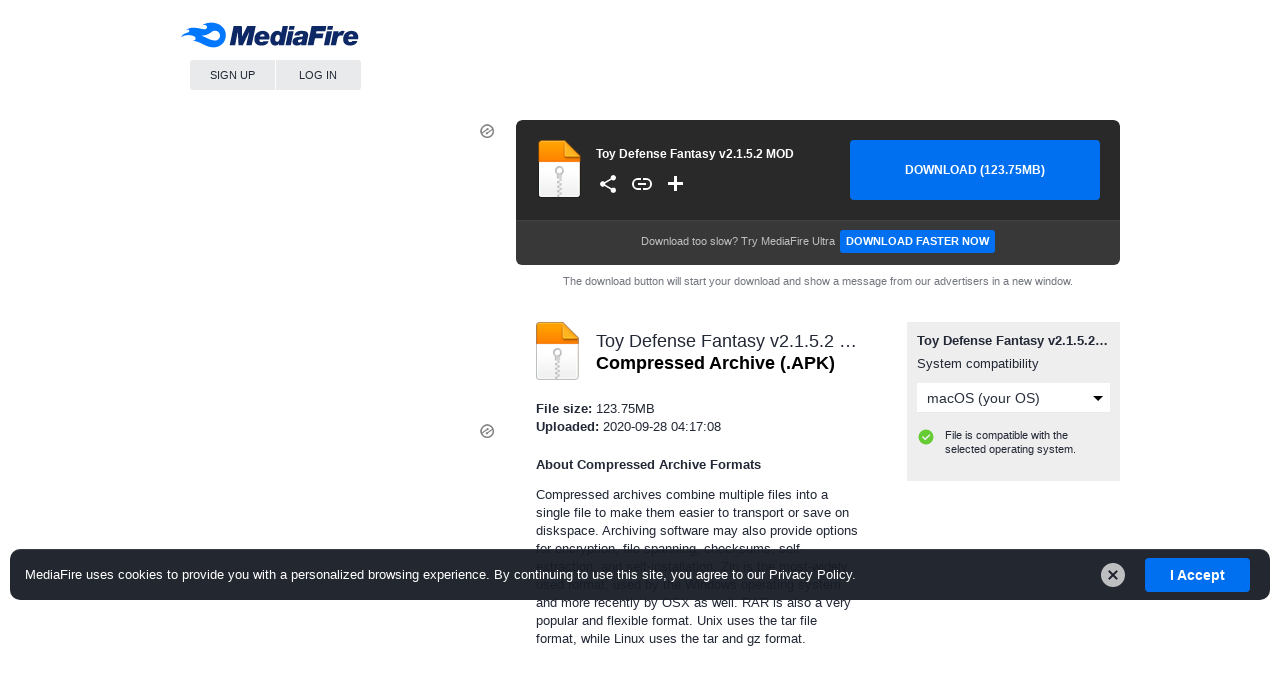

--- FILE ---
content_type: text/html; charset=UTF-8
request_url: https://www.mediafire.com/file/02kx7r1cz3i2tzw/Toy+Defense+Fantasy+v2.1.5.2+MOD.apk/file
body_size: 86671
content:
<!DOCTYPE html>
<html lang="en-US">
<head>
    <meta charset="utf-8"/>
    <meta http-equiv="x-ua-compatible" content="ie=edge"/>
    <meta name="viewport" content="width=device-width, initial-scale=1, shrink-to-fit=no"/>
    <title>Toy Defense Fantasy v2.1.5.2 MOD</title>
    <meta name="keywords" content="online storage, free storage, cloud Storage, collaboration, backup file Sharing, share Files, photo backup, photo sharing, ftp replacement, cross platform, remote access, mobile access, send large files, recover files, file versioning, undelete, Windows, PC, Mac, OS X, Linux, iPhone, iPad, Android"/>
    <meta name="description" content="MediaFire is a simple to use free service that lets you put all your photos, documents, music, and video in a single place so you can access them anywhere and share them everywhere."/>
    <meta name="robots" content="noindex,nofollow"/>
    <meta name="googlebot" content="noindex,nofollow"/>
    <meta name="slurp" content="noindex,nofollow"/>
    <meta name="google-translate-customization" content="5587c1b0a958bf07-62a8e309de686e87-gc92f61279a2c8524-11"/>
    <meta name="download-template-id" content="59" />
    <meta name="download-matched-rule-id" content="119" />
        <meta property="fb:app_id" content="124578887583575">
                <meta property="og:type" content="website"/>
        <meta property="og:site_name" content="MediaFire"/>
        <meta property="og:locale" content="en_US"/>
        <meta property="og:url" content="https://www.mediafire.com/file/02kx7r1cz3i2tzw/Toy_Defense_Fantasy_v2.1.5.2_MOD.apk/file"/>
        <meta property="og:title" content="Toy Defense Fantasy v2.1.5.2 MOD"/>
        <meta property="og:image" content="https://static.mediafire.com/images/filetype/download/zip.jpg"/>
        <meta property="og:description" content=""/>
        <meta name="twitter:card" content="summary_large_image"/>
        <meta name="twitter:site" content="@MediaFire"/>
        <meta name="twitter:url" content="https://www.mediafire.com/file/02kx7r1cz3i2tzw/Toy_Defense_Fantasy_v2.1.5.2_MOD.apk/file"/>
        <meta name="twitter:title" content="Toy Defense Fantasy v2.1.5.2 MOD"/>
        <meta name="twitter:image" content="https://static.mediafire.com/images/filetype/download/zip.jpg"/>
        <meta name="twitter:description" content=""/>
        <link href="https://plus.google.com/+mediafire" rel="publisher"/>
        <meta itemprop="name" content="Toy Defense Fantasy v2.1.5.2 MOD"/>
        <meta itemprop="image" content="https://static.mediafire.com/images/filetype/download/zip.jpg"/>
        <meta itemprop="description" content=""/>
        <style type="text/css">
    :root{--mf-blue1:#000A27;--mf-blue2:#002369;--mf-blue3:#0045AD;--mf-blue4:#0070F0;--mf-blue5:#479DF4;--mf-blue6:#8FC7F8;--mf-blue7:#D6ECFD;--mf-blue8:#F5FAFF;--mf-green1:#082118;--mf-green2:#165A3A;--mf-green3:#259355;--mf-green4:#33CC66;--mf-green5:#6CDA8E;--mf-green6:#A5E9B7;--mf-green7:#DEF7E4;--mf-green8:#F7FDF8;--mf-gold1:#291F01;--mf-gold2:#705403;--mf-gold3:#B88A05;--mf-gold4:#FFBF07;--mf-gold5:#FFD14C;--mf-gold6:#FFE392;--mf-gold7:#FFF5D7;--mf-gold8:#FFFCF5;--mf-red1:#27100B;--mf-red2:#692B1D;--mf-red3:#AD4730;--mf-red4:#F06242;--mf-red5:#F48E77;--mf-red6:#F8BAAC;--mf-red7:#FDE6E1;--mf-red8:#FFF9F7;--mf-black:#0E1116;--mf-gray1:#1A1E28;--mf-gray2:#222835;--mf-gray3:#3D424E;--mf-gray4:#575B65;--mf-gray5:#72767E;--mf-gray6:#8C8F96;--mf-gray7:#A7A9AE;--mf-gray8:#C1C3C7;--mf-gray9:#DADEE0;--mf-gray10:#E9EAEB;--mf-gray11:#F4F4F5;--mf-gray12:#F6F6F7;--mf-gray13:#F9F9F9}button,hr,input{overflow:visible}audio,canvas,progress,video{display:inline-block}progress,sub,sup{vertical-align:baseline}[type=checkbox],[type=radio],legend{box-sizing:border-box;padding:0}html{line-height:1.15;-ms-text-size-adjust:100%;-webkit-text-size-adjust:100%}body{margin:0}article,aside,details,figcaption,figure,footer,header,main,menu,nav,section{display:block}h1{font-size:2em;margin:.67em 0}figure{margin:1em 40px}hr{box-sizing:content-box;height:0}code,kbd,pre,samp{font-family:monospace,monospace;font-size:1em}a{background-color:transparent;-webkit-text-decoration-skip:objects}abbr[title]{border-bottom:none;text-decoration:underline;text-decoration:underline dotted}b,strong{font-weight:bolder}dfn{font-style:italic}mark{background-color:#ff0;color:#000}small{font-size:80%}sub,sup{font-size:75%;line-height:0;position:relative}sub{bottom:-.25em}sup{top:-.5em}audio:not([controls]){display:none;height:0}img{border-style:none}svg:not(:root){overflow:hidden}button,input,optgroup,select,textarea{font-family:sans-serif;font-size:100%;line-height:1.15;margin:0}button,select{text-transform:none}[type=reset],[type=submit],button,html [type=button]{-webkit-appearance:button}[type=button]::-moz-focus-inner,[type=reset]::-moz-focus-inner,[type=submit]::-moz-focus-inner,button::-moz-focus-inner{border-style:none;padding:0}[type=button]:-moz-focusring,[type=reset]:-moz-focusring,[type=submit]:-moz-focusring,button:-moz-focusring{outline:ButtonText dotted 1px}fieldset{padding:.35em .75em .625em}legend{color:inherit;display:table;max-width:100%;white-space:normal}textarea{overflow:auto}[type=number]::-webkit-inner-spin-button,[type=number]::-webkit-outer-spin-button{height:auto}[type=search]{-webkit-appearance:textfield;outline-offset:-2px}[type=search]::-webkit-search-cancel-button,[type=search]::-webkit-search-decoration{-webkit-appearance:none}::-webkit-file-upload-button{-webkit-appearance:button;font:inherit}summary{display:list-item}[hidden],template{display:none}html{font:normal normal normal 14px/1.6 'Open Sans',sans-serif}body{position:relative;top:0px;margin:0;padding:0;background:#f3f3f3;color:#222835;color:var(--mf-gray2);top:initial!important}body>.skiptranslate{display:none}.h1,.h2,.h3,.h4,.h5,.h6{font-weight:normal;line-height:1.4;margin-bottom:1rem}.h1{font-size:2.9rem}.h2{font-size:2.3rem}.h3{font-size:1.9rem}.h4{font-size:1.6rem}.h5{font-size:1.3rem}.h6{font-size:1rem;font-weight:bold}.font-weight-normal{font-weight:normal!important}.font-weight-bold{font-weight:bold!important}a{text-decoration:none;color:#0070F0;color:var(--mf-blue4)}a:hover{color:#002369;color:var(--mf-blue2)}ul,ol{list-style:none;padding:0}p,form{margin:0}textarea{line-height:1.6;border-width:1px;height:auto;padding:10px}body.modal-open{overflow:hidden}@supports (-webkit-overflow-scrolling:touch){body.modal-open{position:fixed}}.show-focus-outlines :not(.g-Select):focus,.lightTheme.show-focus-outlines .user-menu .g-Btn:focus,.darkTheme.show-focus-outlines .user-menu .g-Btn:focus{outline:0;box-shadow:inset 0 0 0 2px hsla(0,0%,100%,0.9),0 0 0 2px #002369;box-shadow:inset 0 0 0 2px hsla(0,0%,100%,0.9),0 0 0 2px var(--mf-blue2);border-radius:4px;z-index:1}.g-Btn{display:inline-block;vertical-align:middle;border-radius:3px;font-family:'Open Sans',sans-serif;font-size:11px;font-weight:normal;cursor:pointer;height:36px;line-height:36px;padding:0 15px;border:0;outline:0;text-transform:uppercase;text-align:center;-webkit-appearance:none;box-sizing:border-box}.g-Btn--primary{color:#fff;background:#0070F0;background:var(--mf-blue4)}.g-Btn--secondary{color:#575B65;color:var(--mf-gray4);background-color:#E9EAEB;background-color:var(--mf-gray10)}.g-Btn--tertiary{color:#fff;background:#6c3}.g-Btn--alt{color:#fff;background:#282f3d}.g-Btn:hover{background-image:-webkit-linear-gradient(top,rgba(0,0,0,.05),rgba(0,0,0,.05));background-image:-moz-linear-gradient(top,rgba(0,0,0,.05),rgba(0,0,0,.05));background-image:-ms-linear-gradient(top,rgba(0,0,0,.05),rgba(0,0,0,.05));background-image:-o-linear-gradient(top,rgba(0,0,0,.05),rgba(0,0,0,.05));background-image:linear-gradient(top,rgba(0,0,0,.05),rgba(0,0,0,.05))}.g-Btn--alt:hover{background-image:-webkit-linear-gradient(top,rgba(255,255,255,.08),rgba(255,255,255,.08));background-image:-moz-linear-gradient(top,rgba(255,255,255,.08),rgba(255,255,255,.08));background-image:-ms-linear-gradient(top,rgba(255,255,255,.08),rgba(255,255,255,.08));background-image:-o-linear-gradient(top,rgba(255,255,255,.08),rgba(255,255,255,.08));background-image:linear-gradient(top,rgba(255,255,255,.08),rgba(255,255,255,.08))}a.g-Btn--primary:hover,a.g-Btn--tertiary:hover,a.g-Btn--alt:hover{color:#fff}a.g-Btn--secondary:hover{color:#575B65;color:var(--mf-gray4)}.g-Icon{display:inline-block;vertical-align:middle;height:24px;width:24px;background-image:url(/images/icons/svg_dark/icons_sprite.svg);background-repeat:no-repeat}.g-Btn .g-Icon{margin:0 8px 0 -2px}.dropdown .g-Icon{margin-right:8px;opacity:0.5}.g-Icon--white{background-image:url(/images/icons/svg_light/icons_sprite.svg)}.g-Btn .g-Icon.g-Icon--right{margin:0 -2px 0 8px}.g-Icon--search{background-position:0 0}.g-Icon--add{background-position:-120px 0}.g-Icon--share{background-position:-192px 0}.g-Icon--settings{background-position:-720px 0}.g-Icon--upgrade{background-position:-792px 0}.g-Icon--help{background-position:-816px 0}.g-Icon--folder{background-position:-840px 0}.g-Icon--mobile{background-position:-888px 0}.g-Icon--link{background-position:-936px 0}.g-Icon--logout{background-position:-960px 0}.g-Icon--arrowRight{background-position:-1632px 0}.u-o5{opacity:0.5!important}.u-cf:after{visibility:hidden;display:block;font-size:0;content:" ";clear:both;height:0}.u-wrap{position:relative;max-width:960px;margin:0 auto}.g-Select{font-size:14px;height:30px;line-height:30px;border-radius:0;border:0 solid #E8E9EC;border-width:0 0 1px;background:#fff url(/images/icons/svg_dark/arrow_dropdown.svg) right center no-repeat;color:#282F3D;margin:0;padding:0 20px 0 0;box-sizing:border-box;-webkit-appearance:none;-moz-appearance:none;-webkit-border-radius:0px;transition:all .1s linear 0s}.g-Select:focus{outline:none;border-color:#0070F0;border-color:var(--mf-blue4);box-shadow:0 1px 0 0 #0070F0;box-shadow:0 1px 0 0 var(--mf-blue4)}.tooltip{display:none;position:absolute;font-size:11px;font-weight:400;line-height:16px;-moz-border-radius:5px;-webkit-border-radius:5px;border-radius:5px;padding:10px;-moz-box-shadow:0px 0px 0px 1px rgba(0,0,0,.05),0px 1px 5px 0 rgba(0,0,0,0.2),inset 0 1px 0 0 rgba(255,255,255,.2);-webkit-box-shadow:0px 0px 0px 1px rgba(0,0,0,.05),0px 1px 5px 0 rgba(0,0,0,0.2),inset 0 1px 0 0 rgba(255,255,255,.2);box-shadow:0px 0px 0px 1px rgba(0,0,0,.05),0px 1px 5px 0 rgba(0,0,0,0.2),inset 0 1px 0 0 rgba(255,255,255,.2);background:#fff;width:180px;text-align:center;text-transform:none;color:#000;z-index:20;white-space:normal}li:hover>.tooltip,div:hover>.tooltip,a:hover>.tooltip,span:hover>.tooltip{display:block}.tooltip.alt{color:#fff;background:#000}.tooltip.point-up:before,.tooltip.point-right:before,.tooltip.point-down:before,.tooltip.point-left:before{content:"";font-size:0px;line-height:0%;background:#fff;width:12px;height:12px;position:absolute;-moz-box-shadow:0px 0px 0px 1px rgba(0,0,0,.05),0px 1px 5px 0 rgba(0,0,0,0.2),inset 0 1px 0 0 rgba(255,255,255,.2);-webkit-box-shadow:0px 0px 0px 1px rgba(0,0,0,.05),0px 1px 5px 0 rgba(0,0,0,0.2),inset 0 1px 0 0 rgba(255,255,255,.2);box-shadow:0px 0px 0px 1px rgba(0,0,0,.05),0px 1px 5px 0 rgba(0,0,0,0.2),inset 0 1px 0 0 rgba(255,255,255,.2);-webkit-transform:rotate(45deg);-moz-transform:rotate(45deg);-ms-transform:rotate(45deg);-o-transform:rotate(45deg);transform:rotate(45deg)}.tooltip.point-up:after,.tooltip.point-right:after,.tooltip.point-down:after,.tooltip.point-left:after{content:"";background:#fff;width:20px;height:10px;position:absolute}.tooltip.point-left:after,.tooltip.point-right:after{width:10px;height:20px}.tooltip.alt:after{background:#000}.tooltip.alt:before{background:#000}.tooltip.point-up{top:100%;left:50%;margin:12px 0 0 -100px}.tooltip.point-left{left:100%;top:50%;margin:-20px 0 0 12px}.tooltip.point-down{bottom:100%;left:50%;margin:0 0 12px -100px}.tooltip.point-right{right:100%;top:50%;margin:-20px 12px 0 0}.tooltip.point-up:before{left:50%;top:-6px;margin:0 0 0 -6px}.tooltip.point-left:before{left:-6px;top:50%;margin:-6px 0 0 0}.tooltip.point-down:before{bottom:-6px;left:50%;margin:0 0 0 -6px}.tooltip.point-right:before{right:-6px;top:50%;margin:-6px 0 0 0}.tooltip.point-up:after{left:50%;top:0;margin:0 0 0 -10px}.tooltip.point-left:after{left:0;top:50%;margin:-10px 0 0 0}.tooltip.point-down:after{bottom:0;left:50%;margin:0 0 0 -10px}.tooltip.point-right:after{right:0;top:50%;margin:-10px 0 0 0}.tooltip.error-tip{padding-left:30px}.tooltip.error-tip:after{content:"";font-size:0px;line-height:0%;width:16px;height:16px;position:absolute;left:8px;top:8px;margin:0;background:url(/images/icons/warning-triangle.png) center no-repeat}.tooltipDismiss{position:absolute;background:#fff;height:18px;width:18px;border-radius:50%;right:8px;top:8px;color:#000;font-size:19px;line-height:18px;text-align:center;font-weight:bold;opacity:.6;cursor:pointer}.tooltipDismiss:after{content:"\00D7"}.tooltipDismiss:hover{opacity:.8}.d-hover:hover{background-image:-webkit-linear-gradient(top,rgba(0,0,0,.08),rgba(0,0,0,.08));background-image:-moz-linear-gradient(top,rgba(0,0,0,.08),rgba(0,0,0,.08));background-image:-ms-linear-gradient(top,rgba(0,0,0,.08),rgba(0,0,0,.08));background-image:-o-linear-gradient(top,rgba(0,0,0,.08),rgba(0,0,0,.08));background-image:linear-gradient(top,rgba(0,0,0,.08),rgba(0,0,0,.08))}#status{display:none;position:fixed;top:200px;left:50%;border-radius:5px;z-index:10000;color:white;text-align:center;width:400px;padding:30px;margin-left:-200px;background:rgba(0,0,0,0.75);cursor:pointer;box-sizing:border-box}@media (max-width:400px){#status{top:10px;left:10px;right:10px;margin:0;width:auto}}@media (max-height:500px){#status{top:10px}}#status-message{font-size:14px;font-weight:bold;line-height:1.3em;color:white;margin-bottom:10px}#status-close{font-size:10px;color:white}.labelSquare{-moz-border-radius:3px;-webkit-border-radius:3px;border-radius:3px;background:#555;color:#fff;vertical-align:text-bottom}.labelSquare.sm{-moz-border-radius:3px;-webkit-border-radius:3px;border-radius:3px;font-size:10px;padding:2px 4px}.lGood{background:#7EBB1B}.lNeutral{background:#aaa}.lWarning{background:#D85724}.dropdown{position:relative;-webkit-border-radius:3px;-moz-border-radius:3px;border-radius:3px}.dropdown ul{visibility:hidden;opacity:0;max-width:0px;max-height:0px;box-shadow:none;-moz-box-shadow:none;-webkit-box-shadow:none;-webkit-transition:visibility 0s linear .1s,max-width 0s linear .1s,max-height 0s linear .1s,opacity .1s linear 0s;-moz-transition:visibility 0s linear .1s,max-width 0s linear .1s,max-height 0s linear .1s,opacity .1s linear 0s;-o-transition:visibility 0s linear .1s,max-width 0s linear .1s,max-height 0s linear .1s,opacity .1s linear 0s;transition:visibility 0s linear .1s,max-width 0s linear .1s,max-height 0s linear .1s,opacity .1s linear 0s;position:absolute;top:100%;left:0px;z-index:52;padding:8px 0px;white-space:nowrap;background:#fff;-moz-background-clip:padding;-webkit-background-clip:padding-box;background-clip:padding-box;border-radius:0px 3px 3px 3px;font-size:14px;text-align:left;font-family:'Open Sans',sans-serif}.dropdown.hoverShow:hover>ul,.dropdown.show_dropdown>ul{visibility:visible;opacity:1;max-height:999px;max-width:999px;-webkit-transition-delay:0s;-moz-transition-delay:0s;-o-transition-delay:0s;transition-delay:0s;-webkit-box-shadow:0px 0px 0px 1px rgba(0,0,0,.15),0px 3px 6px 0px rgba(0,0,0,.15);box-shadow:0px 0px 0px 1px rgba(0,0,0,.15),0px 3px 6px 0px rgba(0,0,0,.15)}.dropdown .centerBtn+ul{left:1px}.ddRight.dropdown>ul{left:auto;right:0px;border-radius:3px 0px 3px 3px;margin-right:10px;-webkit-transition:left 0s linear .1s,right 0s linear .1s,margin-right 0s linear .1}.ddRight.dropdown .centerBtn+ul,.ddRight.dropdown .leftBtn+ul{margin-right:0px}.dropdown li:hover,.dropdown .zeroclipboard-is-hover{background-color:rgba(0,0,0,.05)}.dropdown li a{color:#575B65;color:var(--mf-gray4);display:block;padding:4px 30px}.dropdown li:hover a{color:#282f3d}.dropdown li.divider{cursor:default!important;background:none!important;color:#666!important;font-size:10px;font-weight:bold;line-height:15px;text-transform:uppercase;padding:15px 0 10px 20px;border-top:1px solid #e2e2e2;margin:15px 0 0 0}li.firstDivider.divider{margin-top:0px;padding-top:0;border:none}.dropdown li.submenu{position:relative}.dropdown li.submenu>ul{left:100%;top:0;margin:-9px 0 0 -2px;-webkit-border-radius:3px;-moz-border-radius:3px;border-radius:3px}.dropdown li.submenu:hover{background-color:#F2F2F3}.dropdown li.submenu:hover>ul{visibility:visible;opacity:1;max-height:999px;max-width:999px;-webkit-transition-delay:0s;-moz-transition-delay:0s;-o-transition-delay:0s;transition-delay:0s;-webkit-box-shadow:0px 0px 0px 1px rgba(0,0,0,.15),0px 3px 6px 0px rgba(0,0,0,.15);box-shadow:0px 0px 0px 1px rgba(0,0,0,.15),0px 3px 6px 0px rgba(0,0,0,.15)}.indicator-down,.indicator-up,.indicator-left,.indicator-right{position:absolute;height:12px;width:12px;right:0;top:50%;margin-top:-4px}li.ddSectionLabel{text-transform:uppercase;font-size:12px;color:#ABABAB;padding-top:5px;padding-bottom:0px;display:block;cursor:default}li.ddSectionLabel:hover{background:none;color:#ABABAB}.dropdown .checkbox{vertical-align:text-top;margin-left:0}li.ddStaticTxt{cursor:default;color:#575B65;color:var(--mf-gray4);font-style:italic;padding:4px 30px}li.ddStaticTxt:hover{background:transparent;color:#575B65;color:var(--mf-gray4)}.notificationBubble{height:16px;width:16px;line-height:16px;text-align:center;font-size:11px;color:white;border-radius:50%;background:#ef5939;display:inline-block;vertical-align:middle}.dropdown li .notificationBubble{margin-right:10px}#account .notificationBubble.top{position:absolute;top:-6px;left:40px;z-index:1}.labelRibbon{position:absolute;font-size:10px;text-transform:uppercase;font-weight:800;text-align:center;height:18px;width:64px;line-height:18px;top:19px;left:-5px;text-shadow:-1px 1px 0 rgba(0,0,0,.5);color:#fff;-webkit-transform:rotate(-45deg);-moz-transform:rotate(-45deg);-ms-transform:rotate(-45deg);-o-transform:rotate(-45deg);transform:rotate(-45deg);z-index:1;background-color:#262626;background-image:-webkit-linear-gradient(-90deg,rgba(255,255,255,.5),rgba(255,255,255,0));background-image:-moz-linear-gradient(-90deg,rgba(255,255,255,.5),rgba(255,255,255,0));background-image:-ms-linear-gradient(-90deg,rgba(255,255,255,.5),rgba(255,255,255,0));background-image:-o-linear-gradient(-90deg,rgba(255,255,255,.5),rgba(255,255,255,0));background-image:linear-gradient(-90deg,rgba(255,255,255,.5),rgba(255,255,255,0));border-radius:3px 3px 0 0}.labelRibbon:before,.labelRibbon:after{content:"";position:absolute;top:0;z-index:-1;border-color:transparent #262626 transparent transparent;border-style:solid;border-width:18px 18px 0px 18px;left:-35px}.labelRibbon:after{border-color:transparent transparent transparent #8e8e8e;left:auto;right:-35px}.windows.chrome .labelRibbon{-webkit-transform:translate3d(0,0,0) rotate(-45deg)}.labelRibbon.lrBlue{background-color:#1395EC}.labelRibbon.lrBlue:before{border-color:transparent #1395EC transparent transparent}.labelRibbon.lrBlue:after{border-color:transparent transparent transparent #85c8f5}.ie9 .labelRibbon:after{border-color:transparent transparent transparent #262626}.ie9 .labelRibbon.lrBlue:after{border-color:transparent transparent transparent #1395EC}.sandbox{display:block;position:fixed;z-index:10000000;box-shadow:0px 1px 2px 0px rgba(0,0,0,0.3);padding:0px 20px;margin:-5px -20px}.lightTheme .header,.darkTheme .header{background-color:#FFFFFF}.lightTheme .logo>a{background:url(/images/backgrounds/header/mf_logo_mono_reversed.svg) 0 center/180px auto no-repeat;opacity:.4}.lightTheme .user-menu .g-Btn{background-color:rgba(255,255,255,.15);box-shadow:inset 0 0 0 1px rgba(255,255,255,.08),0 0 0 1px rgba(0,0,0,.05);color:#fff}.lightTheme .user-menu .g-Btn:hover{background:rgba(255,255,255,.3)}.lightTheme .user-menu .g-Btn .g-Icon{background-image:url(/images/icons/svg_light/icons_sprite.svg);opacity:.7}.lightTheme .user-menu .g-Btn:hover .g-Icon{opacity:1}.lightTheme .user-menu .dropdown:not(.show_dropdown) #loggedin .smArrowDown{background-image:url(/images/icons/svg_light/icons_sprite.svg)}.darkTheme .logo>a{background:url(/images/backgrounds/header/mf_logo_mono.svg) 0 center/180px auto no-repeat;opacity:.4}.darkTheme .user-menu .g-Btn{background-color:rgba(255,255,255,.15);box-shadow:inset 0 0 0 1px rgba(255,255,255,.08),0 0 0 1px rgba(0,0,0,.05);color:rgba(0,0,0,.7)}.darkTheme .user-menu .g-Btn:hover{background:rgba(255,255,255,.3);color:#000}.darkTheme .user-menu .g-Btn .g-Icon{background-image:url(/images/icons/svg_dark/icons_sprite.svg);opacity:.7}.darkTheme .user-menu .g-Btn:hover .g-Icon{opacity:1}.customLogo .logo>a{background:url(//static.mediafire.com/images/backgrounds/header/mf_logo_full_color.svg) 0 center/contain no-repeat;opacity:1}.customLogo .logo{width:191px}.user-menu li.header-gt-cont{margin-right:10px}.gt-label{display:none;color:#828282;font-family:'Open Sans',sans-serif;font-size:12px}#goog-header-translate,#goog-footer-translate{display:inline-block;width:170px}#goog-header-translate{padding:0}#goog-footer-translate{margin-bottom:25px}#goog-header-translate>div,#goog-footer-translate>div{height:37px;font-size:0}#goog-header-translate>div span,#goog-footer-translate>div span{display:none}#goog-header-translate .goog-te-combo,#goog-footer-translate .goog-te-combo{font-size:13px;height:36px;line-height:36px;background:transparent url(/images/icons/svg_dark/arrow_dropdown.svg) right center no-repeat;border:0;border-radius:3px;margin:0;box-sizing:border-box;-webkit-appearance:none;-moz-appearance:none;width:100%;vertical-align:middle}#goog-header-translate .goog-te-combo::-ms-expand,#goog-footer-translate .goog-te-combo::-ms-expand{display:none}#goog-header-translate .goog-te-combo{padding:0 18px 0 50px}#goog-footer-translate .goog-te-combo{background-color:#fff;padding:0 20px 0 10px}#goog-header-translate .goog-te-combo:focus,#goog-footer-translate .goog-te-combo:focus{outline:none}.darkTheme #goog-header-translate .goog-te-combo{background-color:transparent;color:#000;border-color:rgba(0,0,0,.2)}.lightTheme #goog-header-translate .goog-te-combo{background-color:transparent;background-image:url(/images/icons/svg_light/arrow_dropdown.svg);color:#fff;border-color:rgba(255,255,255,.4)}@media (max-width:960px){#goog-footer-translate{margin-left:30px}}@media (max-width:770px){#goog-footer-translate{margin-top:25px;margin-bottom:0}}#goog-header-translate{background-size:24px;background-repeat:no-repeat;background-position:12px center}.en #goog-header-translate{background-image:url(/images/flags_svg/usa.svg)}.af #goog-header-translate{background-image:url(/images/flags_svg/zaf.svg)}.sq #goog-header-translate{background-image:url(/images/flags_svg/alb.svg)}.am #goog-header-translate{background-image:url(/images/flags_svg/eth.svg)}.ar #goog-header-translate{background-image:url(/images/flags_svg/egy.svg)}.hy #goog-header-translate{background-image:url(/images/flags_svg/arm.svg)}.az #goog-header-translate{background-image:url(/images/flags_svg/aze.svg)}.eu #goog-header-translate{background-image:url(/images/flags_svg/basque_country.svg)}.be #goog-header-translate{background-image:url(/images/flags_svg/blr.svg)}.bn #goog-header-translate{background-image:url(/images/flags_svg/bgd.svg)}.bs #goog-header-translate{background-image:url(/images/flags_svg/bih.svg)}.bg #goog-header-translate{background-image:url(/images/flags_svg/bgr.svg)}.ca #goog-header-translate{background-image:url(/images/flags_svg/and.svg)}.ceb #goog-header-translate{background-image:url(/images/flags_svg/phl.svg)}.ny #goog-header-translate{background-image:url(/images/flags_svg/mwi.svg)}.zh-CN #goog-header-translate{background-image:url(/images/flags_svg/chn.svg)}.zh-TW #goog-header-translate{background-image:url(/images/flags_svg/hkg.svg)}.co #goog-header-translate{background-image:url(/images/flags_svg/fra.svg)}.hr #goog-header-translate{background-image:url(/images/flags_svg/hrv.svg)}.cs #goog-header-translate{background-image:url(/images/flags_svg/cze.svg)}.da #goog-header-translate{background-image:url(/images/flags_svg/dnk.svg)}.nl #goog-header-translate{background-image:url(/images/flags_svg/nld.svg)}.eo #goog-header-translate{background-image:url(/images/flags_svg/esperanto.svg)}.et #goog-header-translate{background-image:url(/images/flags_svg/est.svg)}.tl #goog-header-translate{background-image:url(/images/flags_svg/phl.svg)}.fi #goog-header-translate{background-image:url(/images/flags_svg/fin.svg)}.fr #goog-header-translate{background-image:url(/images/flags_svg/fra.svg)}.fy #goog-header-translate{background-image:url(/images/flags_svg/nld.svg)}.gl #goog-header-translate{background-image:url(/images/flags_svg/esp.svg)}.ka #goog-header-translate{background-image:url(/images/flags_svg/geo.svg)}.de #goog-header-translate{background-image:url(/images/flags_svg/deu.svg)}.el #goog-header-translate{background-image:url(/images/flags_svg/grc.svg)}.gu #goog-header-translate{background-image:url(/images/flags_svg/ind.svg)}.ht #goog-header-translate{background-image:url(/images/flags_svg/hti.svg)}.ha #goog-header-translate{background-image:url(/images/flags_svg/ner.svg)}.haw #goog-header-translate{background-image:url(/images/flags_svg/usa.svg)}.iw #goog-header-translate{background-image:url(/images/flags_svg/isr.svg)}.hi #goog-header-translate{background-image:url(/images/flags_svg/ind.svg)}.hmn #goog-header-translate{background-image:url(/images/flags_svg/chn.svg)}.hu #goog-header-translate{background-image:url(/images/flags_svg/hun.svg)}.is #goog-header-translate{background-image:url(/images/flags_svg/isl.svg)}.ig #goog-header-translate{background-image:url(/images/flags_svg/nga.svg)}.id #goog-header-translate{background-image:url(/images/flags_svg/idn.svg)}.ga #goog-header-translate{background-image:url(/images/flags_svg/irl.svg)}.it #goog-header-translate{background-image:url(/images/flags_svg/ita.svg)}.ja #goog-header-translate{background-image:url(/images/flags_svg/jpn.svg)}.jw #goog-header-translate{background-image:url(/images/flags_svg/idn.svg)}.kn #goog-header-translate{background-image:url(/images/flags_svg/ind.svg)}.kk #goog-header-translate{background-image:url(/images/flags_svg/kaz.svg)}.km #goog-header-translate{background-image:url(/images/flags_svg/khm.svg)}.ko #goog-header-translate{background-image:url(/images/flags_svg/kor.svg)}.ku #goog-header-translate{background-image:url(/images/flags_svg/tur.svg)}.ky #goog-header-translate{background-image:url(/images/flags_svg/kgz.svg)}.lo #goog-header-translate{background-image:url(/images/flags_svg/lao.svg)}.la #goog-header-translate{background-image:url(/images/flags_svg/vat.svg)}.lv #goog-header-translate{background-image:url(/images/flags_svg/lva.svg)}.lt #goog-header-translate{background-image:url(/images/flags_svg/ltu.svg)}.lb #goog-header-translate{background-image:url(/images/flags_svg/lux.svg)}.mk #goog-header-translate{background-image:url(/images/flags_svg/mkd.svg)}.mg #goog-header-translate{background-image:url(/images/flags_svg/mdg.svg)}.ms #goog-header-translate{background-image:url(/images/flags_svg/mys.svg)}.ml #goog-header-translate{background-image:url(/images/flags_svg/ind.svg)}.mt #goog-header-translate{background-image:url(/images/flags_svg/mlt.svg)}.mi #goog-header-translate{background-image:url(/images/flags_svg/nzl.svg)}.mr #goog-header-translate{background-image:url(/images/flags_svg/ind.svg)}.mn #goog-header-translate{background-image:url(/images/flags_svg/mng.svg)}.my #goog-header-translate{background-image:url(/images/flags_svg/mmr.svg)}.ne #goog-header-translate{background-image:url(/images/flags_svg/ind.svg)}.no #goog-header-translate{background-image:url(/images/flags_svg/nor.svg)}.ps #goog-header-translate{background-image:url(/images/flags_svg/afg.svg)}.fa #goog-header-translate{background-image:url(/images/flags_svg/irn.svg)}.pl #goog-header-translate{background-image:url(/images/flags_svg/pol.svg)}.pt #goog-header-translate{background-image:url(/images/flags_svg/prt.svg)}.pa #goog-header-translate{background-image:url(/images/flags_svg/ind.svg)}.ro #goog-header-translate{background-image:url(/images/flags_svg/rou.svg)}.ru #goog-header-translate{background-image:url(/images/flags_svg/rus.svg)}.sm #goog-header-translate{background-image:url(/images/flags_svg/wsm.svg)}.gd #goog-header-translate{background-image:url(/images/flags_svg/sco.svg)}.sr #goog-header-translate{background-image:url(/images/flags_svg/srb.svg)}.st #goog-header-translate{background-image:url(/images/flags_svg/zaf.svg)}.sn #goog-header-translate{background-image:url(/images/flags_svg/zwe.svg)}.sd #goog-header-translate{background-image:url(/images/flags_svg/ind.svg)}.si #goog-header-translate{background-image:url(/images/flags_svg/lka.svg)}.sk #goog-header-translate{background-image:url(/images/flags_svg/svk.svg)}.sl #goog-header-translate{background-image:url(/images/flags_svg/svn.svg)}.so #goog-header-translate{background-image:url(/images/flags_svg/som.svg)}.es #goog-header-translate{background-image:url(/images/flags_svg/esp.svg)}.su #goog-header-translate{background-image:url(/images/flags_svg/idn.svg)}.sw #goog-header-translate{background-image:url(/images/flags_svg/uga.svg)}.sv #goog-header-translate{background-image:url(/images/flags_svg/swe.svg)}.tg #goog-header-translate{background-image:url(/images/flags_svg/tjk.svg)}.ta #goog-header-translate{background-image:url(/images/flags_svg/lka.svg)}.te #goog-header-translate{background-image:url(/images/flags_svg/ind.svg)}.th #goog-header-translate{background-image:url(/images/flags_svg/tha.svg)}.tr #goog-header-translate{background-image:url(/images/flags_svg/tur.svg)}.uk #goog-header-translate{background-image:url(/images/flags_svg/ukr.svg)}.ur #goog-header-translate{background-image:url(/images/flags_svg/pak.svg)}.uz #goog-header-translate{background-image:url(/images/flags_svg/uzb.svg)}.vi #goog-header-translate{background-image:url(/images/flags_svg/vnm.svg)}.cy #goog-header-translate{background-image:url(/images/flags_svg/wal.svg)}.xh #goog-header-translate{background-image:url(/images/flags_svg/zaf.svg)}.yi #goog-header-translate{background-image:url(/images/flags_svg/isr.svg)}.yo #goog-header-translate{background-image:url(/images/flags_svg/nga.svg)}.zu #goog-header-translate{background-image:url(/images/flags_svg/zaf.svg)}.page{padding-top:10px;padding-bottom:70px;background:#fff;min-height:800px}.content{max-width:960px;margin:0 auto;position:relative;background:#fff}.social-cont{margin-top:7px;width:213px}.social-fb-cont{width:211px;border-radius:6px;background:#fff;border:1px solid #c5d0e3}.social-fb-cont>iframe{overflow:hidden;padding:15px 10px 0px;width:190px}.social-fb-cont>span{text-overflow:ellipsis;overflow:hidden;white-space:nowrap;display:block;color:#3c5a98;background:#e6e9f1 url(//static.mediafire.com/images/backgrounds/download/social/fb_16x16.png) no-repeat 10px center;border-bottom:1px solid #c5d0e3;height:35px;line-height:36px;font-size:12px;font-weight:600;border-radius:5px 5px 0 0;margin:0;text-indent:35px}#download-arrow{pointer-events:none;position:fixed;left:6px;bottom:0;z-index:9999;width:165px;height:229px;opacity:0;transition:opacity 0.2s;background-repeat:no-repeat;background-position:bottom;background-image:url(//static.mediafire.com/images/download/arrow_chrome.png)}#ParallelDL-optIn{background:#474747;border-radius:3px;color:white;font-size:10px;line-height:22px;float:right;clear:both;width:250px;text-align:center;margin-top:10px}#ParallelDL-optIn>span{padding:2px 5px;background:rgba(0,0,0,.5);border-radius:3px;margin-left:5px;text-transform:uppercase;font-size:9px}#ParallelDL-optIn:hover{background-color:#0070F0;background-color:var(--mf-blue4);color:#fff}.mobile #ParallelDL-optIn{display:none}#share{display:none;position:fixed;top:0;right:0;left:0;bottom:0;background:rgba(0,0,0,0.8);z-index:10000}#share figure{height:100%;margin:0;width:100%}#share.lightbox .close::after{right:22px;top:8px;width:30px;height:30px;border-radius:50%}@media (max-width:620px){#share.lightbox .close::after{right:10px;top:10px}}#share figcaption{height:100%;width:100%;background:transparent;padding:0}#share iframe{border:0;height:100%;width:100%;display:block}#mobile-turbo-dl-enable{display:none;position:fixed;top:0;right:0;left:0;bottom:0;background:rgba(0,0,0,0.8);z-index:10000}#mobile-turbo-dl-enable.lightbox .popup-container{background:#fff;position:fixed;margin:10px;padding:24px}#mobile-turbo-dl-enable.lightbox .popup-container .mobile-turbo-dl-enable-title{font-size:18px;display:block}#mobile-turbo-dl-enable.lightbox .popup-container .mobile-turbo-dl-enable-message{margin:12px 0;display:block;font-size:14px}#mobile-turbo-dl-btn-close{right:0;top:0;height:40px;width:40px;opacity:0.4;background:url(//static.mediafire.com/images/icons/svg_dark/close.svg) center / 20px no-repeat;position:absolute}#mobile-turbo-dl-btn-enable{box-sizing:border-box;flex-direction:row;justify-content:center;padding:8px 12px;gap:10px;height:40px;background:#FFFFFF;border:2px solid #D8DCDF;border-radius:4px;order:0;display:flex;align-items:center;text-align:center;text-transform:uppercase;color:var(--mf-gray4)}#mobile-turbo-dl-btn-cancel{margin-top:10px;flex-direction:row;justify-content:center;padding:8px 12px;gap:10px;background:var(--mf-blue4);border-radius:4px;line-height:24px;display:flex;align-items:center;text-align:center;text-transform:uppercase;color:#FFFFFF;order:1}.nonDLContentWrap{min-height:1500px}#ads{overflow:hidden;border:0;margin-bottom:50px}.ads-temp #ads,.ads-normal #ads,.spiralyze #ads{height:1450px}.ads-alternate .DLExtraInfo-wrap{position:absolute;top:738px;left:0}.ads-alternate .DLExtraInfo.DLExtraInfo-additional{margin-top:130px}.sticky-mode~#footer>#subFooterWrap{padding-bottom:200px}.sticky-mode~#cookie-accept-footer{bottom:120px;left:10px;right:10px;border-radius:10px;padding:15px}.sticky-mode~#cookie-accept-footer .CookieAcceptance-buttons{margin-right:10px}.sticky-mode~#cookie-accept-footer .CookieAcceptance-accept{padding:6px 25px}.sticky-mode .DLExtraInfo.DLExtraInfo-additional{margin-top:35px!important}.sticky-mode .nonDLContentWrap{min-height:1260px!important}.sticky-mode .content{min-height:1340px}.sticky-mode .center{margin-bottom:0px!important}.lightbox .h1,.lightbox .h2,.lightbox .h3,.lightbox .h4,.lightbox .h5,.lightbox .h6{font-weight:normal;line-height:1.4;margin-bottom:1rem}.lightbox .h1{font-size:2.9rem}.lightbox .h2{font-size:2.3rem}.lightbox .h3{font-size:1.9rem}.lightbox .h4{font-size:1.6rem}.lightbox .h5{font-size:1.3rem}.lightbox .h6{font-size:1rem;font-weight:bold}.lightbox .font-weight-normal{font-weight:normal!important}.lightbox .font-weight-bold{font-weight:bold!important}.lightbox .g-Btn{display:inline-flex;align-items:center;justify-content:center;border-radius:3px;font-family:'Open Sans',sans-serif;font-size:.79rem;font-weight:normal;cursor:pointer;height:auto;line-height:1.5;padding:6px 15px;border:0;outline:0;text-transform:uppercase;-webkit-appearance:none;box-sizing:border-box;min-height:36px}.lightbox .g-Btn--primary{color:#fff;background:#0070F0;background:var(--mf-blue4)}.lightbox .g-Btn--secondary{color:#575B65;color:var(--mf-gray4);background-color:#E9EAEB;background-color:var(--mf-gray10)}.lightbox .g-Btn--tertiary{color:#fff;background:#6c3}.lightbox .g-Btn--alt{color:#fff;background:#282f3d}.lightbox .g-Btn:hover{background-image:-webkit-linear-gradient(top,rgba(0,0,0,.05),rgba(0,0,0,.05));background-image:-moz-linear-gradient(top,rgba(0,0,0,.05),rgba(0,0,0,.05));background-image:-ms-linear-gradient(top,rgba(0,0,0,.05),rgba(0,0,0,.05));background-image:-o-linear-gradient(top,rgba(0,0,0,.05),rgba(0,0,0,.05));background-image:linear-gradient(top,rgba(0,0,0,.05),rgba(0,0,0,.05))}.lightbox .g-Btn--alt:hover{background-image:-webkit-linear-gradient(top,rgba(255,255,255,.08),rgba(255,255,255,.08));background-image:-moz-linear-gradient(top,rgba(255,255,255,.08),rgba(255,255,255,.08));background-image:-ms-linear-gradient(top,rgba(255,255,255,.08),rgba(255,255,255,.08));background-image:-o-linear-gradient(top,rgba(255,255,255,.08),rgba(255,255,255,.08));background-image:linear-gradient(top,rgba(255,255,255,.08),rgba(255,255,255,.08))}.lightbox a.g-Btn--primary:hover,.lightbox a.g-Btn--tertiary:hover,.lightbox a.g-Btn--alt:hover{color:#fff}.lightbox a.g-Btn--secondary:hover{color:#575B65;color:var(--mf-gray4)}.lightbox .g-Icon{display:inline-block;vertical-align:middle;height:24px;width:24px;background-image:url(//static.mediafire.com/images/icons/svg_dark/icons_sprite.svg);background-repeat:no-repeat}.lightbox .g-Btn .g-Icon{margin:0 8px 0 -2px}.lightbox .dropdown .g-Icon{margin-right:8px;opacity:0.5}.lightbox .g-Icon--white{background-image:url(//static.mediafire.com/images/icons/svg_light/icons_sprite.svg)}.lightbox .g-Btn .g-Icon.g-Icon--right{margin:0 -2px 0 8px}.lightbox .g-Icon--arrowRight{background-position:-1632px 0}.lightbox{display:none}.lightbox.on,.lightbox:target{position:fixed;left:0;top:0;width:100%;height:100%;display:flex!important;align-items:center;justify-content:center;outline:none;overflow:auto;z-index:1000}.lightbox.on{background-color:rgba(0,0,0,.7)}.lightbox:not(:target,.on){display:none!important}.lightbox figure{margin:auto}.lightbox figcaption{position:relative;padding:2px;background-color:#fff;border-radius:5px;box-shadow:0 2px 10px 0 rgba(0,0,0,.35);z-index:1001}.lightbox .close{position:relative;display:block}.lightbox .close::after{right:0;top:0;height:40px;width:40px;border-radius:5px;opacity:0.4;background:url(//static.mediafire.com/images/icons/svg_dark/close.svg) center / 20px no-repeat;position:absolute;display:flex;z-index:1;align-items:center;justify-content:center;background-color:white;color:white;content:"";z-index:1002}.lightbox .close:hover:after{opacity:0.8}.lightbox .close::before{left:0;top:0;width:100%;height:100%;position:fixed;content:"";cursor:default;z-index:1000}.lightbox-title{font-size:18px;font-weight:bold;white-space:nowrap;overflow:hidden;text-overflow:ellipsis;padding:20px 30px;display:block}.lightbox-content{padding:0 30px 80px}.lightbox-content label{display:block;margin-bottom:5px;font-weight:bold}.lightbox-btns{padding:0px 15px 15px;position:absolute;bottom:0;right:0;left:0}.lightbox-btns .g-Btn{float:right;margin-left:10px}#footer{padding:0px;width:100%;background-color:#f3f3f3;height:auto;min-height:260px;color:#575B65;color:var(--mf-gray4);box-shadow:inset 0 1px 0px 0 rgba(0,0,0,.03)}#footer em{font-style:normal;font-weight:bold}#footer b{font-weight:normal}.footerColWrap{padding:30px 0 10px}.footerCol{width:25%;float:left;font-size:13px;padding-right:30px;box-sizing:border-box}.footerCol h2{display:block;padding:0 0 0px 0;margin-bottom:10px;font-family:'Open Sans',sans-serif;font-size:12px;position:relative;font-weight:600;text-transform:uppercase}#footer a{color:#575B65;color:var(--mf-gray4)}#footer a:hover{color:#222835;color:var(--mf-gray2)}#footerColFollow a{padding-left:24px}#footer .mflogo_footer{display:none;position:absolute;top:32px;left:0;height:16px;width:122px;padding:0;margin-top:-3px;text-align:center;background:url(//static.mediafire.com/images/v4images/backgrounds/mflogo_footer.png) right bottom no-repeat}#footer .mflogo_footer:hover{text-decoration:none}.myfiles #footer,.filePreview #footer,.fileEdit #footer,.appView #footer{height:0;min-height:0;position:fixed;bottom:0;background:#ebebeb;-webkit-box-shadow:0px -1px 0px 0px rgba(0,0,0,.15);box-shadow:0px -1px 0px 0px rgba(0,0,0,.15);-webkit-transition:height .3s ease 0s;-moz-transition:height .3s ease 0s;font-family:'Open Sans',sans-serif;z-index:20}#subFooterWrap{position:relative;border-top:1px solid #E3E3E3}.myfiles #subFooterWrap,.filePreview #subFooterWrap,.fileEdit #subFooterWrap{border:none}.myfiles #subFooterWrap:before,.filePreview #subFooterWrap:before,.fileEdit #subFooterWrap:before{display:none}#subFooter{position:relative;height:auto;padding:17px 0;clear:both;font-size:12px}.subFooterLinks{margin-right:124px}#subFooter li{display:inline;margin-right:18px;position:relative}#subFooter li:first-child:before,#subFooter li.footerIcn:before{display:none}#subFooter a{text-shadow:none}#subFooterSocialWrap{min-width:890px}#subFooterSocial{position:absolute;right:0;top:0}#subFooterSocial li{float:right;margin:12px 0 0 10px}.texasNote{display:none}.footerIcn a{display:block;position:relative;height:28px;width:28px;padding:0;border-radius:3px;-webkit-transition:background-color .2s linear;-moz-transition:background-color .2s linear;-ms-transition:background-color .2s linear;-o-transition:background-color .2s linear;transition:background-color .2s linear;background-color:rgba(0,0,0,0.1)}.footerIcn a:hover{background-color:#47A9EB}.footerIcn span{position:absolute;height:100%;width:100%;top:0;left:0;background-image:url(//static.mediafire.com/images/backgrounds/footer/social/footerIcons.png);background-repeat:no-repeat;cursor:pointer;opacity:.3}.footerIcnFb{background-position:0px top}.footerIcnTw{background-position:-28px top}.footerIcnBlog{background-position:-84px top}#subFooter li.myFilesFooterShow{display:none}.myfiles #subFooter li.myFilesFooterShow{display:block}.myfiles #subFooter .dropUp li{margin:0;display:block}.myfiles #subFooter .footerColWrap li:before,.filePreview #subFooter .footerColWrap li:before,.fileEdit #subFooter .footerColWrap li:before{display:none}#minSocialLinks{display:none}@media (max-width:960px){.footerCol{padding:0 30px}#subFooter{padding:17px 30px}#subFooterSocial{padding-right:30px}}@media (max-width:910px){#subFooterSocial{position:static;margin:0;float:left;width:auto;padding:20px 0}}@media (max-width:770px){.footerCol{width:auto;float:none;padding:10px 30px 0;border-bottom:1px solid #e8e9ec}.footerCol li{display:inline-block;margin-right:20px;font-size:12px;margin-bottom:10px}.footerColWrap{padding:0}#subFooterWrap{border:0}#subFooter{padding:30px}#subFooter li#copyrightInfo{display:block;margin:10px 0 30px 0}.subFooterLinks{margin:0}#subFooter li:not(.footerIcn){margin:0 20px 10px 0;display:inline-block}}.ads-temp .content,.ads-normal .content,.spiralyze .content{width:960px}.ads-normal .content,.ads-alternate .content{min-height:1500px}.ads .dl-btn-cont{width:auto;margin:0;border-radius:6px 6px 0 0}.ads-temp .ads .dl-btn-cont{width:auto;border-radius:6px;margin:0}.center{width:604px;height:580px;position:absolute;background:#fff;right:0;top:110px;overflow:hidden;overflow-y:auto;border-radius:6px}.spiralyze .center{height:610px}.dl-promo-cont{color:#fff;border-radius:0 0 6px 6px;box-shadow:inset 0 1px 0 0 rgba(255,255,255,.1);font-size:13px;text-align:center;position:relative;display:block;padding:8px;background:#474747 url(//static.mediafire.com/images/backgrounds/download/dl_promo_logo.png) 10px 8px no-repeat}.dl-promo-cont>span{position:absolute;right:5px;top:5px;height:26px;line-height:26px;padding:0 20px;background:#757575;text-transform:uppercase;font-size:10px;font-weight:bold;border-radius:3px}.dl-promo-cont:hover{color:#fff}.ads-temp .dl-promo-cont{max-width:600px;width:100%;height:34px;margin-left:auto;margin-right:auto;display:block;background:#fff;font-family:Open Sans,Sans-Serif;font-size:12px;line-height:34px;text-align:center;color:#0077ff;padding:0}.ads-temp .dl-promo-cont:hover{text-decoration:underline;color:#0077ff}#form_captcha .dl-utility-nav{display:none}.dl-info{position:relative;font-size:13px;line-height:18px;padding:20px 20px 0}.intro.icon{width:100%;background-position:0 0!important;height:50px;position:static;font-size:18px;line-height:22px;padding-top:8px;margin-bottom:20px}.intro>div{margin:0 240px 0 60px;white-space:nowrap;overflow:hidden;text-overflow:ellipsis}.intro .filename{font-weight:300}.intro .filetype{font-weight:700;color:#000}.details{font-weight:bold;margin:0 240px 20px 0}.details span{font-weight:normal}.description-subheading{font-weight:bold}.description p{margin:0 240px 12px 0}.sidebar{position:absolute;right:0;width:213px;top:20px}.sidebar>div{padding:10px;background:#eee;margin-bottom:10px}.sidebar ul{margin-top:10px}.sidebar .filename{display:inline-block;font-weight:bold;max-width:100%;overflow:hidden;text-overflow:ellipsis;white-space:nowrap}.apps>ul a{display:block;height:31px;padding-left:43px;font-size:11px;line-height:13px;margin-bottom:4px;padding-top:5px;position:relative;color:#0045AD;color:var(--mf-blue3)}.apps>ul a:before{content:"";position:absolute;top:0;left:0;height:36px;width:36px;background-image:url(//static.mediafire.com/images/backgrounds/download/apps_list_sprite-v6.png);background-repeat:no-repeat}.apps a[title="Windows Picture and Fax Viewer"]:before{background-position:0 0}.apps a[title="Adobe Photoshop"]:before{background-position:0 -36px}.apps a[title="Apple Preview"]:before{background-position:0 -72px}.apps a[title="AppleWorks"]:before{background-position:0 -72px}.apps a[title="Microsoft Word"]:before{background-position:0 -144px}.apps a[title="LibreOffice"]:before{background-position:0 -180px}.apps a[title="WinZip for PC"]:before{background-position:0 -216px}.apps a[title="WinZip for Mac"]:before{background-position:0 -324px}.apps a[title="7-Zip"]:before{background-position:0 -252px}.apps a[title="QuickTime"]:before{background-position:0 -288px}.apps a[title="Windows Media Player"]:before{background-position:0 0}.apps a[title="VideoLAN VLC Media Player"]:before{background-position:0 -360px}.apps a[title="Microsoft PowerPoint"]:before{background-position:0 -396px}.apps a[title="iZip"]:before{background-position:0 -468px}.apps a[title="iTunes"]:before{background-position:0 -540px}.apps a[title="Apache OpenOffice"]:before{background-position:0 -576px}.apps a[title="Sublime Text 2"]:before{background-position:0 -612px}.apps a[title="Notepad++"]:before{background-position:0 -648px}.apps a[title="Infix PDF Editor"]:before{background-position:0 -684px}.apps a[title="Adobe Reader"]:before{background-position:0 -720px}.apps a[title="Microsoft 365"]:before{background-position:0 -108px}.apps a[title="PaintShop Pro"]:before{background-position:0 -432px}.apps a[title="Roxio Creator"]:before{background-position:0 -504px}.apps a[title="WordPerfect Office"]:before{background-position:0 -756px}.apps a[title="Pinnacle Studio"]:before{background-position:0 -792px}.Download-compatibility>div{margin-bottom:15px}.Download-compatibility .g-Select{width:100%;padding-left:10px;margin-bottom:15px}.Download-compatibilityStatus{font-size:11px;line-height:14px}.Download-compatibilityStatus span{height:18px;width:18px;float:left}.Download-compatibilityStatus p{margin-left:28px}.Download-compatibilityStatus.is-compatible span{background:url(//static.mediafire.com/images/icons/svg_dark/check_circle_green.svg) center / 18px no-repeat}.Download-compatibilityStatus.is-notCompatible span{background:url(//static.mediafire.com/images/icons/svg_dark/close_circle_red.svg) center / 18px no-repeat}.DLMobile-upsellBox{display:none;margin:0 auto 50px;color:#ffffff;text-align:center;position:relative;z-index:1;max-width:450px}.DLMobile-upsellBox>div{background:#0045a6;padding:20px;margin:0 20px;box-sizing:border-box}.mobile.ads-mobileLegacy .DLMobile-upsellBox,.mobile.ads-mobile4 .DLMobile-upsellBox{display:block}.DLMobile-upsellBoxLogo{display:inline-block;margin:10px 0 15px;width:60px;height:60px;border-radius:50%;background:#07f url(//static.mediafire.com/images/backgrounds/header/mf_logo_u1_flame_reversed.svg) center / auto 26px no-repeat}.DLMobile-upsellBox p{font-size:17px;margin-bottom:20px}.DLMobile-upsellBox ul{margin:0 0 30px;text-align:left;list-style-type:disc;display:inline-block}.DLMobile-upsellBox a{display:block;border-radius:3px;padding:12px 0;background:#ff8637;color:#000;font:normal 14px/16px Arial,sans-serif;text-transform:uppercase}.spiralyze .DLExtraInfo-wrap,.ads-normal .DLExtraInfo-wrap{position:absolute;top:850px;left:0}.ads-mobileLegacy .dl_pro_upsell{display:none}.ads-alternate:not(.ads-mobile4) .content{min-width:960px}.DLExtraInfo{box-sizing:border-box;margin-bottom:30px;padding-bottom:30px;border-bottom:2px solid #f4f4f5;display:flex;flex-direction:row;justify-content:space-between;flex-wrap:wrap;width:960px}.DLExtraInfo:last-child{border:0;margin-bottom:0;padding-bottom:0}.DLExtraInfo-groupHeading{color:#0070F0;color:var(--mf-blue4);font-size:24px;font-weight:normal;width:100%;margin:0 0 30px;padding:0 30px;box-sizing:border-box;display:none}.DLExtraInfo-sectionHeading{font-size:14px;margin:0 0 15px;width:100%;font-weight:bold}.DLExtraInfo-sectionSubHeading{margin:0;font-size:13px}.DLExtraInfo p{font-size:13px;line-height:1.4;margin-bottom:10px}.DLExtraInfo-column{display:flex;flex-wrap:wrap;flex:1;align-content:flex-start;padding:0 25px}.DLExtraInfo-column:first-child{padding-left:0}.DLExtraInfo-column:last-child{padding-right:0}.DLExtraInfo-row{display:flex;flex-wrap:wrap;padding:0 0 20px 0}.DLExtraInfo-sectionGraphic{background-color:#fff;height:96px;width:160px;box-shadow:inset 0 0 0 2px rgba(0,0,0,.06);margin:0 30px 15px 0;padding:20px;box-sizing:border-box;position:relative}.DLExtraInfo-sectionGraphicCenter{height:100%;width:100%;background-size:contain;background-position:center;background-repeat:no-repeat}.DLExtraInfo-sectionIcon{width:72px;height:72px;margin:0 30px 15px 0;background-size:contain;background-position:center;background-repeat:no-repeat}.DLExtraInfo-sectionDetails{flex:1;min-height:50px}.DLExtraInfo-statusOverlay{position:absolute;top:0;left:0;background:#fff;width:100%;height:100%;display:flex;justify-content:center;align-items:center;font-size:13px}.DLExtraInfo-statusOverlay div{padding:30px}.DLExtraInfo-sectionGraphic .DLExtraInfo-statusOverlay div{background:url(//static.mediafire.com/images/icons/svg_dark/image-broken-variant.svg) center / 24px no-repeat;opacity:.2}.DLExtraInfo-uploadLocationMap{height:227px;background:#4cacff;box-shadow:inset 0 0 0 2px rgba(0,0,0,.06);margin-bottom:30px;width:100%;position:relative}.DLExtraInfo-uploadLocationMapBg.Continent{background:#4cacff url(//static.mediafire.com/images/backgrounds/download/additional_content/world.svg) center / contain no-repeat}.DLExtraInfo-uploadLocationMap span{display:inline-block;padding:4px 8px;color:#fff;font-size:11px;background-color:rgba(0,0,0,.4);position:relative;z-index:1}.DLExtraInfo-uploadLocationRegion{background-position:center;background-size:contain;background-repeat:no-repeat;position:absolute;width:100%;height:100%;top:0;left:0}.DLExtraInfo-uploadLocationRegion.continent-na{background-image:url(//static.mediafire.com/images/backgrounds/download/additional_content/continent-na.svg)}.DLExtraInfo-uploadLocationRegion.continent-sa{background-image:url(//static.mediafire.com/images/backgrounds/download/additional_content/continent-sa.svg)}.DLExtraInfo-uploadLocationRegion.continent-eu{background-image:url(//static.mediafire.com/images/backgrounds/download/additional_content/continent-eu.svg)}.DLExtraInfo-uploadLocationRegion.continent-as{background-image:url(//static.mediafire.com/images/backgrounds/download/additional_content/continent-as.svg)}.DLExtraInfo-uploadLocationRegion.continent-af{background-image:url(//static.mediafire.com/images/backgrounds/download/additional_content/continent-af.svg)}.DLExtraInfo-uploadLocationRegion.continent-oc{background-image:url(//static.mediafire.com/images/backgrounds/download/additional_content/continent-oc.svg)}.DLExtraInfo-uploadLocationRegion.country-ru{background-image:url(//static.mediafire.com/images/backgrounds/download/additional_content/country-ru.svg)}.DLExtraInfo-uploadLocationRegion.country-tr{background-image:url(//static.mediafire.com/images/backgrounds/download/additional_content/country-tr.svg)}.DLExtraInfo-uploadLocation .DLExtraInfo-sectionGraphic{width:80px;height:50px;background-position:0 0;background-size:contain;background-repeat:no-repeat;background-color:transparent;box-shadow:none;margin-bottom:0}.DLExtraInfo-uploadLocation p{margin-bottom:0}.DLExtraInfo-virusTotal p span{color:#6c3}.DLExtraInfo-virusTotalImage{background-image:url(//static.mediafire.com/images/backgrounds/download/additional_content/flag.svg)}.DLExtraInfo-uploadIsp .DLExtraInfo-sectionGraphicCenter{background-image:url(//static.mediafire.com/images/backgrounds/download/additional_content/dt.svg)}.DLExtraInfo-accountStatusImage{background-image:url(//static.mediafire.com/images/backgrounds/download/additional_content/mf_round.svg)}.DLExtraInfo-referrer .DLExtraInfo-sectionIcon{background-image:url(//static.mediafire.com/images/backgrounds/download/additional_content/gh.svg)}.browser-android{background-image:url(//static.mediafire.com/images/backgrounds/download/additional_content/browser_android.png)}.browser-uc{background-image:url(//static.mediafire.com/images/backgrounds/download/additional_content/browser_uc.png)}.browser-chrome{background-image:url(//static.mediafire.com/images/backgrounds/download/additional_content/browser_chrome.svg)}.browser-edge{background-image:url(//static.mediafire.com/images/backgrounds/download/additional_content/browser_edge.svg)}.browser-firefox{background-image:url(//static.mediafire.com/images/backgrounds/download/additional_content/browser_firefox.svg)}.browser-ie{background-image:url(//static.mediafire.com/images/backgrounds/download/additional_content/browser_ie.svg)}.browser-opera{background-image:url(//static.mediafire.com/images/backgrounds/download/additional_content/browser_opera.svg)}.browser-safari{background-image:url(//static.mediafire.com/images/backgrounds/download/additional_content/browser_safari.svg)}.browser-samsung{background-image:url(//static.mediafire.com/images/backgrounds/download/additional_content/browser_samsung.svg)}.browser-unknown{background-image:url(//static.mediafire.com/images/backgrounds/download/additional_content/browser_unknown.svg)}.DLExtraInfo-downloadAppStatus.is-upToDate{color:#6c3}.DLExtraInfo-downloadAppStatus.is-outOfDate{color:#ef5939}.ExternalLink:after{content:"";display:inline-block;height:12px;width:12px;vertical-align:baseline;margin-left:4px;background:url(//static.mediafire.com/images/icons/svg_dark/external_link.svg) 0 1px no-repeat}p.DLExtraInfo-compatibilityStatus{width:100%;font-weight:bold;margin-bottom:30px}.DLExtraInfo-compatibilityStatus span{display:inline-block;height:18px;width:18px;background:#ddd;vertical-align:middle;margin-right:10px}.DLExtraInfo-compatibilityStatus.is-compatible span{background:url(//static.mediafire.com/images/icons/svg_dark/check_circle_green.svg) center / 18px no-repeat}.DLExtraInfo-compatibilityStatus.is-notCompatible span{background:url(//static.mediafire.com/images/icons/svg_dark/close_circle_red.svg) center / 18px no-repeat}.DLExtraInfo-compatibility .DLExtraInfo-sectionGraphic{height:160px}.DLExtraInfo-compatibility .DLExtraInfo-sectionGraphicCenter{background-image:url(//static.mediafire.com/images/backgrounds/download/additional_content/wikipedia_logo_v2.svg)}.DLExtraInfo-downloadChart{width:100%}.DLExtraInfo-downloadChartGraph{height:400px;background:#fff;border:2px solid hsl(225,9%,93%);border-bottom-color:#282f3d;box-sizing:border-box;padding-top:40px;display:flex;position:relative}.DLExtraInfo-downloadChartNumbers{display:flex;flex-direction:column;width:100%;justify-content:space-between;margin:0;padding:40px 0 0;box-sizing:border-box;position:absolute;bottom:0;top:0}.DLExtraInfo-downloadChartNumbers li{text-transform:uppercase;font-size:11px;color:#b2b7c4;display:flex;align-items:center}.DLExtraInfo-downloadChartNumbers li:last-child{visibility:hidden}.DLExtraInfo-downloadChartNumbers li span{width:60px;text-align:right;padding:0 15px;box-sizing:border-box;position:relative;top:-5px;height:0}.DLExtraInfo-downloadChartNumbers li:after{content:"";height:1px;background:rgba(0,0,0,.05);flex:1}.DLExtraInfo-downloadChartBars{display:flex;justify-content:space-around;align-items:flex-end;flex:1;padding-left:60px;position:relative}.DLExtraInfo-downloadChartBars div{width:12%;background:#6c3}.DLExtraInfo-downloadChartDays{display:flex;margin:10px 0 30px;padding-left:60px;justify-content:space-around}.DLExtraInfo-downloadChartDays li{flex:1;text-align:center;text-transform:uppercase;font-size:11px;color:#b2b7c4}.DLExtraInfo-downloadChartLegend{font-size:12px;font-style:italic;margin-bottom:50px}.DLExtraInfo-downloadChartLegend div{display:inline-block;height:16px;width:16px;background:#6c3;vertical-align:text-bottom}.DLExtraInfo-downloadChartLegend span{margin:0 8px}.DLExtraInfo-downloadList ul{margin:0;font-size:12px;width:100%;position:relative}.DLExtraInfo-downloadList li{border-bottom:1px solid #e8e9ec;padding:8px 0;display:flex;justify-content:space-between;word-break:break-all}.DLExtraInfo-downloadList li:last-child{border:none;padding-bottom:0}.DLExtraInfo-downloadTotalsDetail{background:#fff;border:2px solid hsl(225,9%,93%);display:flex;width:100%;position:relative}.DLExtraInfo-downloadTotalsDetailData,.DLExtraInfo-downloadTotalsDetailFiles{flex:1;padding:15px}.DLExtraInfo-downloadTotalsDetailData{border-right:2px solid hsl(225,9%,93%)}.DLExtraInfo-downloadTotalsDetail .DLExtraInfo-sectionSubHeading{font-weight:normal;margin-bottom:5px}.DLExtraInfo-downloadTotalsDetail span{font-size:30px;font-weight:300}.DLExtraInfo-downloadDataGraphic,.DLExtraInfo-downloadFilesGraphic{height:60px;width:60px;float:left;opacity:.1}.DLExtraInfo-downloadDataGraphic{background:url(//static.mediafire.com/images/icons/svg_dark/database.svg) 0 0 / 48px no-repeat}.DLExtraInfo-downloadFilesGraphic{background:url(//static.mediafire.com/images/icons/svg_dark/file_multiple.svg) 0 6px / 36px no-repeat}.ie10 .DLExtraInfo-uploadLocation .DLExtraInfo-sectionGraphic{float:left}.ie10 .DLExtraInfo-upload{clear:both}.ie10 .DLExtraInfo-column{margin-bottom:50px}.ie10 .DLExtraInfo-downloadChartNumbers li{height:16.666%;padding-top:2%;box-sizing:border-box;box-shadow:inset 0 1px 0 0 rgba(0,0,0,.05);margin-left:20px}.ie10 .DLExtraInfo-downloadChartNumbers li span{padding:0}.ie10 .DLExtraInfo-downloadChartNumbers li:after{display:none}.ie10 .DLExtraInfo-downloadChartBars{height:100%;font-size:0}.ie10 .DLExtraInfo-downloadChartBars div{display:inline-block;margin:0 3%}.ie10 .DLExtraInfo-downloadChartDays{font-size:0}.ie10 .DLExtraInfo-downloadChartDays li{display:inline-block;width:12%;margin:0 3%}.mobile .DLExtraInfo-wrap{max-width:450px;margin:0 auto 320px;position:relative}.mobile .DLExtraInfo{width:auto;margin-left:20px;margin-right:20px;padding-bottom:0;flex-direction:column}.mobile .DLExtraInfo-uploadLocation .DLExtraInfo-sectionGraphic{width:60px;margin-right:20px}.mobile .DLExtraInfo-uploadLocationMap{height:200px}.mobile .DLExtraInfo-row{flex-direction:column;width:100%}.mobile .DLExtraInfo-sectionHeading{font-size:14px;margin-bottom:10px}.mobile .DLExtraInfo-column{padding:0 0 20px;flex-direction:column}.mobile .DLExtraInfo-uploadLocation{flex-direction:row}.mobile .DLExtraInfo-upload.DLExtraInfo-column{padding-bottom:0}.mobile .DLExtraInfo-downloadChartGraph{height:250px}.flag-background{background-size:contain;background-position:50%;background-repeat:no-repeat}.flag{background-size:contain;background-position:50%;background-repeat:no-repeat;position:relative;display:inline-block;width:1.33333333em;line-height:1em}.flag:before{content:"\00a0"}.flag-1x{width:1.33333333em;line-height:1em}.flag-2x{width:2.66666667em;line-height:2em}.flag-3x{width:4em;line-height:3em}.flag-4x{width:5.33333333em;line-height:4em}.flag-5x{width:6.66666667em;line-height:5em}.flag-6x{width:8em;line-height:6em}.flag-7x{width:9.33333333em;line-height:7em}.flag-8x{width:10.66666667em;line-height:8em}.flag-9x{width:12em;line-height:9em}.flag-10x{width:13.33333333em;line-height:10em}.flag-rotate-90{filter:progid:DXImageTransform.Microsoft.BasicImage(rotation=1);-webkit-transform:rotate(90deg);-ms-transform:rotate(90deg);transform:rotate(90deg)}.flag-rotate-180{filter:progid:DXImageTransform.Microsoft.BasicImage(rotation=2);-webkit-transform:rotate(180deg);-ms-transform:rotate(180deg);transform:rotate(180deg)}.flag-rotate-270{filter:progid:DXImageTransform.Microsoft.BasicImage(rotation=3);-webkit-transform:rotate(270deg);-ms-transform:rotate(270deg);transform:rotate(270deg)}.flag-flip-horizontal{filter:progid:DXImageTransform.Microsoft.BasicImage(rotation=0,mirror=1);-webkit-transform:scale(-1,1);-ms-transform:scale(-1,1);transform:scale(-1,1)}.flag-flip-vertical{filter:progid:DXImageTransform.Microsoft.BasicImage(rotation=2,mirror=1);-webkit-transform:scale(1,-1);-ms-transform:scale(1,-1);transform:scale(1,-1)}:root .flag-rotate-90,:root .flag-rotate-180,:root .flag-rotate-270,:root .flag-flip-horizontal,:root .flag-flip-vertical{filter:none}.flag-abw,.flag-aw,.flag-533,.flag-ioc-aru,.flag-fifa-aru{background-image:url(//static.mediafire.com/images/flags_svg/abw.svg)}.flag-afg,.flag-af,.flag-4,.flag-ioc-afg,.flag-fifa-afg{background-image:url(//static.mediafire.com/images/flags_svg/afg.svg)}.flag-ago,.flag-ao,.flag-24,.flag-ioc-ang,.flag-fifa-ang{background-image:url(//static.mediafire.com/images/flags_svg/ago.svg)}.flag-aia,.flag-ai,.flag-660,.flag-ioc-aia,.flag-fifa-aia{background-image:url(//static.mediafire.com/images/flags_svg/aia.svg)}.flag-ala,.flag-ax,.flag-248,.flag-fifa-ald{background-image:url(//static.mediafire.com/images/flags_svg/ala.svg)}.flag-alb,.flag-al,.flag-8,.flag-ioc-alb,.flag-fifa-alb{background-image:url(//static.mediafire.com/images/flags_svg/alb.svg)}.flag-and,.flag-ad,.flag-20,.flag-ioc-and,.flag-fifa-and{background-image:url(//static.mediafire.com/images/flags_svg/and.svg)}.flag-are,.flag-ae,.flag-784,.flag-ioc-uae,.flag-fifa-uae{background-image:url(//static.mediafire.com/images/flags_svg/are.svg)}.flag-arg,.flag-ar,.flag-32,.flag-ioc-arg,.flag-fifa-arg{background-image:url(//static.mediafire.com/images/flags_svg/arg.svg)}.flag-arm,.flag-am,.flag-51,.flag-ioc-arm,.flag-fifa-arm{background-image:url(//static.mediafire.com/images/flags_svg/arm.svg)}.flag-asm,.flag-as,.flag-16,.flag-ioc-asa,.flag-fifa-asa{background-image:url(//static.mediafire.com/images/flags_svg/asm.svg)}.flag-ata,.flag-aq,.flag-10,.flag-fifa-ros{background-image:url(//static.mediafire.com/images/flags_svg/ata.svg)}.flag-atf,.flag-tf,.flag-260{background-image:url(//static.mediafire.com/images/flags_svg/atf.svg)}.flag-atg,.flag-ag,.flag-28,.flag-ioc-ant,.flag-fifa-atg{background-image:url(//static.mediafire.com/images/flags_svg/atg.svg)}.flag-aus,.flag-au,.flag-36,.flag-ioc-aus,.flag-fifa-aus{background-image:url(//static.mediafire.com/images/flags_svg/aus.svg)}.flag-aut,.flag-at,.flag-40,.flag-ioc-aut,.flag-fifa-aut{background-image:url(//static.mediafire.com/images/flags_svg/aut.svg)}.flag-aze,.flag-az,.flag-31,.flag-ioc-aze,.flag-fifa-aze{background-image:url(//static.mediafire.com/images/flags_svg/aze.svg)}.flag-bdi,.flag-bi,.flag-108,.flag-ioc-bdi,.flag-fifa-bdi{background-image:url(//static.mediafire.com/images/flags_svg/bdi.svg)}.flag-bel,.flag-be,.flag-56,.flag-ioc-bel,.flag-fifa-bel{background-image:url(//static.mediafire.com/images/flags_svg/bel.svg)}.flag-ben,.flag-bj,.flag-204,.flag-ioc-ben,.flag-fifa-ben{background-image:url(//static.mediafire.com/images/flags_svg/ben.svg)}.flag-bes,.flag-bq,.flag-535,.flag-ioc-aho,.flag-fifa-ant{background-image:url(//static.mediafire.com/images/flags_svg/bes.svg)}.flag-bfa,.flag-bf,.flag-854,.flag-ioc-bur,.flag-fifa-bfa{background-image:url(//static.mediafire.com/images/flags_svg/bfa.svg)}.flag-bgd,.flag-bd,.flag-50,.flag-ioc-ban,.flag-fifa-ban{background-image:url(//static.mediafire.com/images/flags_svg/bgd.svg)}.flag-bgr,.flag-bg,.flag-100,.flag-ioc-bul,.flag-fifa-bul{background-image:url(//static.mediafire.com/images/flags_svg/bgr.svg)}.flag-bhr,.flag-bh,.flag-48,.flag-ioc-brn,.flag-fifa-bhr{background-image:url(//static.mediafire.com/images/flags_svg/bhr.svg)}.flag-bhs,.flag-bs,.flag-44,.flag-ioc-bah,.flag-fifa-bah{background-image:url(//static.mediafire.com/images/flags_svg/bhs.svg)}.flag-bih,.flag-ba,.flag-70,.flag-ioc-bih,.flag-fifa-bih{background-image:url(//static.mediafire.com/images/flags_svg/bih.svg)}.flag-blm,.flag-bl,.flag-652{background-image:url(//static.mediafire.com/images/flags_svg/blm.svg)}.flag-blr,.flag-by,.flag-112,.flag-ioc-blr,.flag-fifa-blr{background-image:url(//static.mediafire.com/images/flags_svg/blr.svg)}.flag-blz,.flag-bz,.flag-84,.flag-ioc-biz,.flag-fifa-blz{background-image:url(//static.mediafire.com/images/flags_svg/blz.svg)}.flag-bmu,.flag-bm,.flag-60,.flag-ioc-ber,.flag-fifa-ber{background-image:url(//static.mediafire.com/images/flags_svg/bmu.svg)}.flag-bol,.flag-bo,.flag-68,.flag-ioc-bol,.flag-fifa-bol{background-image:url(//static.mediafire.com/images/flags_svg/bol.svg)}.flag-bra,.flag-br,.flag-76,.flag-ioc-bra,.flag-fifa-bra{background-image:url(//static.mediafire.com/images/flags_svg/bra.svg)}.flag-brb,.flag-bb,.flag-52,.flag-ioc-bar,.flag-fifa-brb{background-image:url(//static.mediafire.com/images/flags_svg/brb.svg)}.flag-brn,.flag-bn,.flag-96,.flag-ioc-bru,.flag-fifa-bru{background-image:url(//static.mediafire.com/images/flags_svg/brn.svg)}.flag-btn,.flag-bt,.flag-64,.flag-ioc-bhu,.flag-fifa-bhu{background-image:url(//static.mediafire.com/images/flags_svg/btn.svg)}.flag-bvt,.flag-bv,.flag-74{background-image:url(//static.mediafire.com/images/flags_svg/bvt.svg)}.flag-bwa,.flag-bw,.flag-72,.flag-ioc-bot,.flag-fifa-bot{background-image:url(//static.mediafire.com/images/flags_svg/bwa.svg)}.flag-caf,.flag-cf,.flag-140,.flag-ioc-caf,.flag-fifa-cta{background-image:url(//static.mediafire.com/images/flags_svg/caf.svg)}.flag-can,.flag-ca,.flag-124,.flag-ioc-can,.flag-fifa-can{background-image:url(//static.mediafire.com/images/flags_svg/can.svg)}.flag-cck,.flag-cc,.flag-166,.flag-fifa-cck{background-image:url(//static.mediafire.com/images/flags_svg/cck.svg)}.flag-che,.flag-ch,.flag-756,.flag-ioc-sui,.flag-fifa-sui{background-image:url(//static.mediafire.com/images/flags_svg/che.svg)}.flag-chl,.flag-cl,.flag-152,.flag-ioc-chi,.flag-fifa-chi{background-image:url(//static.mediafire.com/images/flags_svg/chl.svg)}.flag-chn,.flag-cn,.flag-156,.flag-ioc-chn,.flag-fifa-chn{background-image:url(//static.mediafire.com/images/flags_svg/chn.svg)}.flag-civ,.flag-ci,.flag-384,.flag-ioc-civ,.flag-fifa-civ{background-image:url(//static.mediafire.com/images/flags_svg/civ.svg)}.flag-cmr,.flag-cm,.flag-120,.flag-ioc-cmr,.flag-fifa-cmr{background-image:url(//static.mediafire.com/images/flags_svg/cmr.svg)}.flag-cod,.flag-cd,.flag-180,.flag-ioc-cod,.flag-fifa-cod{background-image:url(//static.mediafire.com/images/flags_svg/cod.svg)}.flag-cog,.flag-cg,.flag-178,.flag-ioc-cgo,.flag-fifa-cgo{background-image:url(//static.mediafire.com/images/flags_svg/cog.svg)}.flag-cok,.flag-ck,.flag-184,.flag-ioc-cok,.flag-fifa-cok{background-image:url(//static.mediafire.com/images/flags_svg/cok.svg)}.flag-col,.flag-co,.flag-170,.flag-ioc-col,.flag-fifa-col{background-image:url(//static.mediafire.com/images/flags_svg/col.svg)}.flag-com,.flag-km,.flag-174,.flag-ioc-com,.flag-fifa-com{background-image:url(//static.mediafire.com/images/flags_svg/com.svg)}.flag-cpv,.flag-cv,.flag-132,.flag-ioc-cpv,.flag-fifa-cpv{background-image:url(//static.mediafire.com/images/flags_svg/cpv.svg)}.flag-cri,.flag-cr,.flag-188,.flag-ioc-crc,.flag-fifa-crc{background-image:url(//static.mediafire.com/images/flags_svg/cri.svg)}.flag-cub,.flag-cu,.flag-192,.flag-ioc-cub,.flag-fifa-cub{background-image:url(//static.mediafire.com/images/flags_svg/cub.svg)}.flag-cuw,.flag-cw,.flag-531{background-image:url(//static.mediafire.com/images/flags_svg/cuw.svg)}.flag-cxr,.flag-cx,.flag-162,.flag-fifa-cxr{background-image:url(//static.mediafire.com/images/flags_svg/cxr.svg)}.flag-cym,.flag-ky,.flag-136,.flag-ioc-cay,.flag-fifa-cay{background-image:url(//static.mediafire.com/images/flags_svg/cym.svg)}.flag-cyp,.flag-cy,.flag-196,.flag-ioc-cyp,.flag-fifa-cyp{background-image:url(//static.mediafire.com/images/flags_svg/cyp.svg)}.flag-cze,.flag-cz,.flag-203,.flag-ioc-cze,.flag-fifa-cze{background-image:url(//static.mediafire.com/images/flags_svg/cze.svg)}.flag-deu,.flag-de,.flag-276,.flag-ioc-ger,.flag-fifa-ger{background-image:url(//static.mediafire.com/images/flags_svg/deu.svg)}.flag-dji,.flag-dj,.flag-262,.flag-ioc-dji,.flag-fifa-dji{background-image:url(//static.mediafire.com/images/flags_svg/dji.svg)}.flag-dma,.flag-dm,.flag-212,.flag-ioc-dma,.flag-fifa-dma{background-image:url(//static.mediafire.com/images/flags_svg/dma.svg)}.flag-dnk,.flag-dk,.flag-208,.flag-ioc-den,.flag-fifa-den{background-image:url(//static.mediafire.com/images/flags_svg/dnk.svg)}.flag-dom,.flag-do,.flag-214,.flag-ioc-dom,.flag-fifa-dom{background-image:url(//static.mediafire.com/images/flags_svg/dom.svg)}.flag-dza,.flag-dz,.flag-12,.flag-ioc-alg,.flag-fifa-alg{background-image:url(//static.mediafire.com/images/flags_svg/dza.svg)}.flag-ecu,.flag-ec,.flag-218,.flag-ioc-ecu,.flag-fifa-ecu{background-image:url(//static.mediafire.com/images/flags_svg/ecu.svg)}.flag-egy,.flag-eg,.flag-818,.flag-ioc-egy,.flag-fifa-egy{background-image:url(//static.mediafire.com/images/flags_svg/egy.svg)}.flag-eri,.flag-er,.flag-232,.flag-ioc-eri,.flag-fifa-eri{background-image:url(//static.mediafire.com/images/flags_svg/eri.svg)}.flag-esh,.flag-eh,.flag-732,.flag-fifa-sah{background-image:url(//static.mediafire.com/images/flags_svg/esh.svg)}.flag-esp,.flag-es,.flag-724,.flag-ioc-esp,.flag-fifa-esp{background-image:url(//static.mediafire.com/images/flags_svg/esp.svg)}.flag-est,.flag-ee,.flag-233,.flag-ioc-est,.flag-fifa-est{background-image:url(//static.mediafire.com/images/flags_svg/est.svg)}.flag-eth,.flag-et,.flag-231,.flag-ioc-eth,.flag-fifa-eth{background-image:url(//static.mediafire.com/images/flags_svg/eth.svg)}.flag-fin,.flag-fi,.flag-246,.flag-ioc-fin,.flag-fifa-fin{background-image:url(//static.mediafire.com/images/flags_svg/fin.svg)}.flag-fji,.flag-fj,.flag-242,.flag-ioc-fij,.flag-fifa-fij{background-image:url(//static.mediafire.com/images/flags_svg/fji.svg)}.flag-flk,.flag-fk,.flag-238,.flag-ioc-flk,.flag-fifa-flk{background-image:url(//static.mediafire.com/images/flags_svg/flk.svg)}.flag-fra,.flag-fr,.flag-250,.flag-ioc-fra,.flag-fifa-fra{background-image:url(//static.mediafire.com/images/flags_svg/fra.svg)}.flag-fro,.flag-fo,.flag-234,.flag-ioc-far,.flag-fifa-fro{background-image:url(//static.mediafire.com/images/flags_svg/fro.svg)}.flag-fsm,.flag-fm,.flag-583,.flag-ioc-fsm,.flag-fifa-fsm{background-image:url(//static.mediafire.com/images/flags_svg/fsm.svg)}.flag-gab,.flag-ga,.flag-266,.flag-ioc-gab,.flag-fifa-gab{background-image:url(//static.mediafire.com/images/flags_svg/gab.svg)}.flag-gbr,.flag-gb,.flag-826,.flag-ioc-gbr{background-image:url(//static.mediafire.com/images/flags_svg/gbr.svg)}.flag-geo,.flag-ge,.flag-268,.flag-ioc-geo,.flag-fifa-geo{background-image:url(//static.mediafire.com/images/flags_svg/geo.svg)}.flag-ggy,.flag-gg,.flag-831,.flag-fifa-gbg{background-image:url(//static.mediafire.com/images/flags_svg/ggy.svg)}.flag-gha,.flag-gh,.flag-288,.flag-ioc-gha,.flag-fifa-gha{background-image:url(//static.mediafire.com/images/flags_svg/gha.svg)}.flag-gib,.flag-gi,.flag-292,.flag-ioc-gib,.flag-fifa-gbz{background-image:url(//static.mediafire.com/images/flags_svg/gib.svg)}.flag-gin,.flag-gn,.flag-324,.flag-ioc-gui,.flag-fifa-gui{background-image:url(//static.mediafire.com/images/flags_svg/gin.svg)}.flag-glp,.flag-gp,.flag-312,.flag-ioc-gud,.flag-fifa-glp{background-image:url(//static.mediafire.com/images/flags_svg/glp.svg)}.flag-gmb,.flag-gm,.flag-270,.flag-ioc-gam,.flag-fifa-gam{background-image:url(//static.mediafire.com/images/flags_svg/gmb.svg)}.flag-gnb,.flag-gw,.flag-624,.flag-ioc-gbs,.flag-fifa-gnb{background-image:url(//static.mediafire.com/images/flags_svg/gnb.svg)}.flag-gnq,.flag-gq,.flag-226,.flag-ioc-geq,.flag-fifa-eqg{background-image:url(//static.mediafire.com/images/flags_svg/gnq.svg)}.flag-grc,.flag-gr,.flag-300,.flag-ioc-gre,.flag-fifa-gre{background-image:url(//static.mediafire.com/images/flags_svg/grc.svg)}.flag-grd,.flag-gd,.flag-308,.flag-ioc-grn,.flag-fifa-grn{background-image:url(//static.mediafire.com/images/flags_svg/grd.svg)}.flag-grl,.flag-gl,.flag-304,.flag-ioc-grl,.flag-fifa-grl{background-image:url(//static.mediafire.com/images/flags_svg/grl.svg)}.flag-gtm,.flag-gt,.flag-320,.flag-ioc-gua,.flag-fifa-gua{background-image:url(//static.mediafire.com/images/flags_svg/gtm.svg)}.flag-guf,.flag-gf,.flag-254,.flag-ioc-fgu,.flag-fifa-guf{background-image:url(//static.mediafire.com/images/flags_svg/guf.svg)}.flag-gum,.flag-gu,.flag-316,.flag-ioc-gum,.flag-fifa-gum{background-image:url(//static.mediafire.com/images/flags_svg/gum.svg)}.flag-guy,.flag-gy,.flag-328,.flag-ioc-guy,.flag-fifa-guy{background-image:url(//static.mediafire.com/images/flags_svg/guy.svg)}.flag-hkg,.flag-hk,.flag-344,.flag-ioc-hkg,.flag-fifa-hkg{background-image:url(//static.mediafire.com/images/flags_svg/hkg.svg)}.flag-hmd,.flag-hm,.flag-334{background-image:url(//static.mediafire.com/images/flags_svg/hmd.svg)}.flag-hnd,.flag-hn,.flag-340,.flag-ioc-hon,.flag-fifa-hon{background-image:url(//static.mediafire.com/images/flags_svg/hnd.svg)}.flag-hrv,.flag-hr,.flag-191,.flag-ioc-cro,.flag-fifa-cro{background-image:url(//static.mediafire.com/images/flags_svg/hrv.svg)}.flag-hti,.flag-ht,.flag-332,.flag-ioc-hai,.flag-fifa-hai{background-image:url(//static.mediafire.com/images/flags_svg/hti.svg)}.flag-hun,.flag-hu,.flag-348,.flag-ioc-hun,.flag-fifa-hun{background-image:url(//static.mediafire.com/images/flags_svg/hun.svg)}.flag-idn,.flag-id,.flag-360,.flag-ioc-ina,.flag-fifa-idn{background-image:url(//static.mediafire.com/images/flags_svg/idn.svg)}.flag-imn,.flag-im,.flag-833,.flag-fifa-gbm{background-image:url(//static.mediafire.com/images/flags_svg/imn.svg)}.flag-ind,.flag-in,.flag-356,.flag-ioc-ind,.flag-fifa-ind{background-image:url(//static.mediafire.com/images/flags_svg/ind.svg)}.flag-iot,.flag-io,.flag-86{background-image:url(//static.mediafire.com/images/flags_svg/iot.svg)}.flag-irl,.flag-ie,.flag-372,.flag-ioc-irl,.flag-fifa-irl{background-image:url(//static.mediafire.com/images/flags_svg/irl.svg)}.flag-irn,.flag-ir,.flag-364,.flag-ioc-iri,.flag-fifa-irn{background-image:url(//static.mediafire.com/images/flags_svg/irn.svg)}.flag-irq,.flag-iq,.flag-368,.flag-ioc-irq,.flag-fifa-irq{background-image:url(//static.mediafire.com/images/flags_svg/irq.svg)}.flag-isl,.flag-is,.flag-352,.flag-ioc-isl,.flag-fifa-isl{background-image:url(//static.mediafire.com/images/flags_svg/isl.svg)}.flag-isr,.flag-il,.flag-376,.flag-ioc-isr,.flag-fifa-isr{background-image:url(//static.mediafire.com/images/flags_svg/isr.svg)}.flag-ita,.flag-it,.flag-380,.flag-ioc-ita,.flag-fifa-ita{background-image:url(//static.mediafire.com/images/flags_svg/ita.svg)}.flag-jam,.flag-jm,.flag-388,.flag-ioc-jam,.flag-fifa-jam{background-image:url(//static.mediafire.com/images/flags_svg/jam.svg)}.flag-jey,.flag-je,.flag-832,.flag-fifa-gbj{background-image:url(//static.mediafire.com/images/flags_svg/jey.svg)}.flag-jor,.flag-jo,.flag-400,.flag-ioc-jor,.flag-fifa-jor{background-image:url(//static.mediafire.com/images/flags_svg/jor.svg)}.flag-jpn,.flag-jp,.flag-392,.flag-ioc-jpn,.flag-fifa-jpn{background-image:url(//static.mediafire.com/images/flags_svg/jpn.svg)}.flag-kaz,.flag-kz,.flag-398,.flag-ioc-kaz,.flag-fifa-kaz{background-image:url(//static.mediafire.com/images/flags_svg/kaz.svg)}.flag-ken,.flag-ke,.flag-404,.flag-ioc-ken,.flag-fifa-ken{background-image:url(//static.mediafire.com/images/flags_svg/ken.svg)}.flag-kgz,.flag-kg,.flag-417,.flag-ioc-kgz,.flag-fifa-kgz{background-image:url(//static.mediafire.com/images/flags_svg/kgz.svg)}.flag-khm,.flag-kh,.flag-116,.flag-ioc-cam,.flag-fifa-cam{background-image:url(//static.mediafire.com/images/flags_svg/khm.svg)}.flag-kir,.flag-ki,.flag-296,.flag-ioc-kir,.flag-fifa-kir{background-image:url(//static.mediafire.com/images/flags_svg/kir.svg)}.flag-kna,.flag-kn,.flag-659,.flag-ioc-skn,.flag-fifa-skn{background-image:url(//static.mediafire.com/images/flags_svg/kna.svg)}.flag-kor,.flag-kr,.flag-410,.flag-ioc-kor,.flag-fifa-kor{background-image:url(//static.mediafire.com/images/flags_svg/kor.svg)}.flag-kwt,.flag-kw,.flag-414,.flag-ioc-kuw,.flag-fifa-kuw{background-image:url(//static.mediafire.com/images/flags_svg/kwt.svg)}.flag-lao,.flag-la,.flag-418,.flag-ioc-lao,.flag-fifa-lao{background-image:url(//static.mediafire.com/images/flags_svg/lao.svg)}.flag-lbn,.flag-lb,.flag-422,.flag-ioc-lib,.flag-fifa-lib{background-image:url(//static.mediafire.com/images/flags_svg/lbn.svg)}.flag-lbr,.flag-lr,.flag-430,.flag-ioc-lbr,.flag-fifa-lbr{background-image:url(//static.mediafire.com/images/flags_svg/lbr.svg)}.flag-lby,.flag-ly,.flag-434,.flag-ioc-lba,.flag-fifa-lby{background-image:url(//static.mediafire.com/images/flags_svg/lby.svg)}.flag-lca,.flag-lc,.flag-662,.flag-ioc-lca,.flag-fifa-lca{background-image:url(//static.mediafire.com/images/flags_svg/lca.svg)}.flag-lie,.flag-li,.flag-438,.flag-ioc-lie,.flag-fifa-lie{background-image:url(//static.mediafire.com/images/flags_svg/lie.svg)}.flag-lka,.flag-lk,.flag-144,.flag-ioc-sri,.flag-fifa-sri{background-image:url(//static.mediafire.com/images/flags_svg/lka.svg)}.flag-lso,.flag-ls,.flag-426,.flag-ioc-les,.flag-fifa-les{background-image:url(//static.mediafire.com/images/flags_svg/lso.svg)}.flag-ltu,.flag-lt,.flag-440,.flag-ioc-ltu,.flag-fifa-ltu{background-image:url(//static.mediafire.com/images/flags_svg/ltu.svg)}.flag-lux,.flag-lu,.flag-442,.flag-ioc-lux,.flag-fifa-lux{background-image:url(//static.mediafire.com/images/flags_svg/lux.svg)}.flag-lva,.flag-lv,.flag-428,.flag-ioc-lat,.flag-fifa-lva{background-image:url(//static.mediafire.com/images/flags_svg/lva.svg)}.flag-mac,.flag-mo,.flag-446,.flag-ioc-mac,.flag-fifa-mac{background-image:url(//static.mediafire.com/images/flags_svg/mac.svg)}.flag-maf,.flag-mf,.flag-663{background-image:url(//static.mediafire.com/images/flags_svg/maf.svg)}.flag-mar,.flag-ma,.flag-504,.flag-ioc-mar,.flag-fifa-mar{background-image:url(//static.mediafire.com/images/flags_svg/mar.svg)}.flag-mco,.flag-mc,.flag-492,.flag-ioc-mon,.flag-fifa-mon{background-image:url(//static.mediafire.com/images/flags_svg/mco.svg)}.flag-mda,.flag-md,.flag-498,.flag-ioc-mda,.flag-fifa-mda{background-image:url(//static.mediafire.com/images/flags_svg/mda.svg)}.flag-mdg,.flag-mg,.flag-450,.flag-ioc-mad,.flag-fifa-mad{background-image:url(//static.mediafire.com/images/flags_svg/mdg.svg)}.flag-mdv,.flag-mv,.flag-462,.flag-ioc-mdv,.flag-fifa-mdv{background-image:url(//static.mediafire.com/images/flags_svg/mdv.svg)}.flag-mex,.flag-mx,.flag-484,.flag-ioc-mex,.flag-fifa-mex{background-image:url(//static.mediafire.com/images/flags_svg/mex.svg)}.flag-mhl,.flag-mh,.flag-584,.flag-ioc-msh,.flag-fifa-mhl{background-image:url(//static.mediafire.com/images/flags_svg/mhl.svg)}.flag-mkd,.flag-mk,.flag-807,.flag-ioc-mkd,.flag-fifa-mkd{background-image:url(//static.mediafire.com/images/flags_svg/mkd.svg)}.flag-mli,.flag-ml,.flag-466,.flag-ioc-mli,.flag-fifa-mli{background-image:url(//static.mediafire.com/images/flags_svg/mli.svg)}.flag-mlt,.flag-mt,.flag-470,.flag-ioc-mlt,.flag-fifa-mlt{background-image:url(//static.mediafire.com/images/flags_svg/mlt.svg)}.flag-mmr,.flag-mm,.flag-104,.flag-ioc-mya,.flag-fifa-mya{background-image:url(//static.mediafire.com/images/flags_svg/mmr.svg)}.flag-mne,.flag-me,.flag-499,.flag-ioc-mgo,.flag-fifa-mne{background-image:url(//static.mediafire.com/images/flags_svg/mne.svg)}.flag-mng,.flag-mn,.flag-496,.flag-ioc-mgl,.flag-fifa-mng{background-image:url(//static.mediafire.com/images/flags_svg/mng.svg)}.flag-mnp,.flag-mp,.flag-580,.flag-ioc-nma,.flag-fifa-nmi{background-image:url(//static.mediafire.com/images/flags_svg/mnp.svg)}.flag-moz,.flag-mz,.flag-508,.flag-ioc-moz,.flag-fifa-moz{background-image:url(//static.mediafire.com/images/flags_svg/moz.svg)}.flag-mrt,.flag-mr,.flag-478,.flag-ioc-mtn,.flag-fifa-mtn{background-image:url(//static.mediafire.com/images/flags_svg/mrt.svg)}.flag-msr,.flag-ms,.flag-500,.flag-ioc-mnt,.flag-fifa-msr{background-image:url(//static.mediafire.com/images/flags_svg/msr.svg)}.flag-mtq,.flag-mq,.flag-474,.flag-ioc-mrt,.flag-fifa-mtq{background-image:url(//static.mediafire.com/images/flags_svg/mtq.svg)}.flag-mus,.flag-mu,.flag-480,.flag-ioc-mri,.flag-fifa-mri{background-image:url(//static.mediafire.com/images/flags_svg/mus.svg)}.flag-mwi,.flag-mw,.flag-454,.flag-ioc-maw,.flag-fifa-mwi{background-image:url(//static.mediafire.com/images/flags_svg/mwi.svg)}.flag-mys,.flag-my,.flag-458,.flag-ioc-mas,.flag-fifa-mas{background-image:url(//static.mediafire.com/images/flags_svg/mys.svg)}.flag-myt,.flag-yt,.flag-175,.flag-ioc-may,.flag-fifa-myt{background-image:url(//static.mediafire.com/images/flags_svg/myt.svg)}.flag-nam,.flag-na,.flag-516,.flag-ioc-nam,.flag-fifa-nam{background-image:url(//static.mediafire.com/images/flags_svg/nam.svg)}.flag-ncl,.flag-nc,.flag-540,.flag-ioc-ncd,.flag-fifa-ncl{background-image:url(//static.mediafire.com/images/flags_svg/ncl.svg)}.flag-ner,.flag-ne,.flag-562,.flag-ioc-nig,.flag-fifa-nig{background-image:url(//static.mediafire.com/images/flags_svg/ner.svg)}.flag-nfk,.flag-nf,.flag-574,.flag-ioc-nfi,.flag-fifa-nfk{background-image:url(//static.mediafire.com/images/flags_svg/nfk.svg)}.flag-nga,.flag-ng,.flag-566,.flag-ioc-ngr,.flag-fifa-nga{background-image:url(//static.mediafire.com/images/flags_svg/nga.svg)}.flag-nic,.flag-ni,.flag-558,.flag-ioc-nca,.flag-fifa-nca{background-image:url(//static.mediafire.com/images/flags_svg/nic.svg)}.flag-niu,.flag-nu,.flag-570,.flag-ioc-niu,.flag-fifa-niu{background-image:url(//static.mediafire.com/images/flags_svg/niu.svg)}.flag-nld,.flag-nl,.flag-528,.flag-ioc-ned,.flag-fifa-ned{background-image:url(//static.mediafire.com/images/flags_svg/nld.svg)}.flag-nor,.flag-no,.flag-578,.flag-ioc-nor,.flag-fifa-nor{background-image:url(//static.mediafire.com/images/flags_svg/nor.svg)}.flag-npl,.flag-np,.flag-524,.flag-ioc-nep,.flag-fifa-nep{background-image:url(//static.mediafire.com/images/flags_svg/npl.svg)}.flag-nru,.flag-nr,.flag-520,.flag-ioc-nru,.flag-fifa-nru{background-image:url(//static.mediafire.com/images/flags_svg/nru.svg)}.flag-nzl,.flag-nz,.flag-554,.flag-ioc-nzl,.flag-fifa-nzl{background-image:url(//static.mediafire.com/images/flags_svg/nzl.svg)}.flag-omn,.flag-om,.flag-512,.flag-ioc-oma,.flag-fifa-oma{background-image:url(//static.mediafire.com/images/flags_svg/omn.svg)}.flag-pak,.flag-pk,.flag-586,.flag-ioc-pak,.flag-fifa-pak{background-image:url(//static.mediafire.com/images/flags_svg/pak.svg)}.flag-pan,.flag-pa,.flag-591,.flag-ioc-pan,.flag-fifa-pan{background-image:url(//static.mediafire.com/images/flags_svg/pan.svg)}.flag-pcn,.flag-pn,.flag-612,.flag-fifa-pcn{background-image:url(//static.mediafire.com/images/flags_svg/pcn.svg)}.flag-per,.flag-pe,.flag-604,.flag-ioc-per,.flag-fifa-per{background-image:url(//static.mediafire.com/images/flags_svg/per.svg)}.flag-phl,.flag-ph,.flag-608,.flag-ioc-phi,.flag-fifa-phi{background-image:url(//static.mediafire.com/images/flags_svg/phl.svg)}.flag-plw,.flag-pw,.flag-585,.flag-ioc-plw,.flag-fifa-plw{background-image:url(//static.mediafire.com/images/flags_svg/plw.svg)}.flag-png,.flag-pg,.flag-598,.flag-ioc-png,.flag-fifa-png{background-image:url(//static.mediafire.com/images/flags_svg/png.svg)}.flag-pol,.flag-pl,.flag-616,.flag-ioc-pol,.flag-fifa-pol{background-image:url(//static.mediafire.com/images/flags_svg/pol.svg)}.flag-pri,.flag-pr,.flag-630,.flag-ioc-pur,.flag-fifa-pur{background-image:url(//static.mediafire.com/images/flags_svg/pri.svg)}.flag-prk,.flag-kp,.flag-408,.flag-ioc-prk,.flag-fifa-prk{background-image:url(//static.mediafire.com/images/flags_svg/prk.svg)}.flag-prt,.flag-pt,.flag-620,.flag-ioc-por,.flag-fifa-por{background-image:url(//static.mediafire.com/images/flags_svg/prt.svg)}.flag-pry,.flag-py,.flag-600,.flag-ioc-par,.flag-fifa-par{background-image:url(//static.mediafire.com/images/flags_svg/pry.svg)}.flag-pse,.flag-ps,.flag-275,.flag-ioc-ple,.flag-fifa-ple{background-image:url(//static.mediafire.com/images/flags_svg/pse.svg)}.flag-pyf,.flag-pf,.flag-258,.flag-ioc-fpo,.flag-fifa-tah2{background-image:url(//static.mediafire.com/images/flags_svg/pyf.svg)}.flag-qat,.flag-qa,.flag-634,.flag-ioc-qat,.flag-fifa-qat{background-image:url(//static.mediafire.com/images/flags_svg/qat.svg)}.flag-reu,.flag-re,.flag-638,.flag-ioc-reu,.flag-fifa-reu{background-image:url(//static.mediafire.com/images/flags_svg/reu.svg)}.flag-rou,.flag-ro,.flag-642,.flag-ioc-rou,.flag-fifa-rou{background-image:url(//static.mediafire.com/images/flags_svg/rou.svg)}.flag-rus,.flag-ru,.flag-643,.flag-ioc-rus,.flag-fifa-rus{background-image:url(//static.mediafire.com/images/flags_svg/rus.svg)}.flag-rwa,.flag-rw,.flag-646,.flag-ioc-rwa,.flag-fifa-rwa{background-image:url(//static.mediafire.com/images/flags_svg/rwa.svg)}.flag-sau,.flag-sa,.flag-682,.flag-ioc-ksa,.flag-fifa-ksa{background-image:url(//static.mediafire.com/images/flags_svg/sau.svg)}.flag-sdn,.flag-sd,.flag-729,.flag-ioc-sud,.flag-fifa-sud{background-image:url(//static.mediafire.com/images/flags_svg/sdn.svg)}.flag-sen,.flag-sn,.flag-686,.flag-ioc-sen,.flag-fifa-sen{background-image:url(//static.mediafire.com/images/flags_svg/sen.svg)}.flag-sgp,.flag-sg,.flag-702,.flag-ioc-sin,.flag-fifa-sin{background-image:url(//static.mediafire.com/images/flags_svg/sgp.svg)}.flag-sgs,.flag-gs,.flag-239{background-image:url(//static.mediafire.com/images/flags_svg/sgs.svg)}.flag-shn,.flag-sh,.flag-654,.flag-ioc-hel,.flag-fifa-shn{background-image:url(//static.mediafire.com/images/flags_svg/shn.svg)}.flag-sjm,.flag-sj,.flag-744{background-image:url(//static.mediafire.com/images/flags_svg/sjm.svg)}.flag-slb,.flag-sb,.flag-90,.flag-ioc-sol,.flag-fifa-sol{background-image:url(//static.mediafire.com/images/flags_svg/slb.svg)}.flag-sle,.flag-sl,.flag-694,.flag-ioc-sle,.flag-fifa-sle{background-image:url(//static.mediafire.com/images/flags_svg/sle.svg)}.flag-slv,.flag-sv,.flag-222,.flag-ioc-esa,.flag-fifa-slv{background-image:url(//static.mediafire.com/images/flags_svg/slv.svg)}.flag-smr,.flag-sm,.flag-674,.flag-ioc-smr,.flag-fifa-smr{background-image:url(//static.mediafire.com/images/flags_svg/smr.svg)}.flag-som,.flag-so,.flag-706,.flag-ioc-som,.flag-fifa-som{background-image:url(//static.mediafire.com/images/flags_svg/som.svg)}.flag-spm,.flag-pm,.flag-666,.flag-ioc-spm,.flag-fifa-spm{background-image:url(//static.mediafire.com/images/flags_svg/spm.svg)}.flag-srb,.flag-rs,.flag-688,.flag-ioc-srb,.flag-fifa-srb{background-image:url(//static.mediafire.com/images/flags_svg/srb.svg)}.flag-ssd,.flag-ss,.flag-728{background-image:url(//static.mediafire.com/images/flags_svg/ssd.svg)}.flag-stp,.flag-st,.flag-678,.flag-ioc-stp,.flag-fifa-stp{background-image:url(//static.mediafire.com/images/flags_svg/stp.svg)}.flag-sur,.flag-sr,.flag-740,.flag-ioc-sur,.flag-fifa-sur{background-image:url(//static.mediafire.com/images/flags_svg/sur.svg)}.flag-svk,.flag-sk,.flag-703,.flag-ioc-svk,.flag-fifa-svk{background-image:url(//static.mediafire.com/images/flags_svg/svk.svg)}.flag-svn,.flag-si,.flag-705,.flag-ioc-slo,.flag-fifa-svn{background-image:url(//static.mediafire.com/images/flags_svg/svn.svg)}.flag-swe,.flag-se,.flag-752,.flag-ioc-swe,.flag-fifa-swe{background-image:url(//static.mediafire.com/images/flags_svg/swe.svg)}.flag-swz,.flag-sz,.flag-748,.flag-ioc-swz,.flag-fifa-swz{background-image:url(//static.mediafire.com/images/flags_svg/swz.svg)}.flag-sxm,.flag-sx,.flag-534{background-image:url(//static.mediafire.com/images/flags_svg/sxm.svg)}.flag-syc,.flag-sc,.flag-690,.flag-ioc-sey,.flag-fifa-sey{background-image:url(//static.mediafire.com/images/flags_svg/syc.svg)}.flag-syr,.flag-sy,.flag-760,.flag-ioc-syr,.flag-fifa-syr{background-image:url(//static.mediafire.com/images/flags_svg/syr.svg)}.flag-tca,.flag-tc,.flag-796,.flag-ioc-tks,.flag-fifa-tca{background-image:url(//static.mediafire.com/images/flags_svg/tca.svg)}.flag-tcd,.flag-td,.flag-148,.flag-ioc-cha,.flag-fifa-cha{background-image:url(//static.mediafire.com/images/flags_svg/tcd.svg)}.flag-tgo,.flag-tg,.flag-768,.flag-ioc-tog,.flag-fifa-tog{background-image:url(//static.mediafire.com/images/flags_svg/tgo.svg)}.flag-tha,.flag-th,.flag-764,.flag-ioc-tha,.flag-fifa-tha{background-image:url(//static.mediafire.com/images/flags_svg/tha.svg)}.flag-tjk,.flag-tj,.flag-762,.flag-ioc-tjk,.flag-fifa-tjk{background-image:url(//static.mediafire.com/images/flags_svg/tjk.svg)}.flag-tkl,.flag-tk,.flag-772,.flag-fifa-tkl{background-image:url(//static.mediafire.com/images/flags_svg/tkl.svg)}.flag-tkm,.flag-tm,.flag-795,.flag-ioc-tkm,.flag-fifa-tkm{background-image:url(//static.mediafire.com/images/flags_svg/tkm.svg)}.flag-tls,.flag-tl,.flag-626,.flag-ioc-tls,.flag-fifa-tls{background-image:url(//static.mediafire.com/images/flags_svg/tls.svg)}.flag-ton,.flag-to,.flag-776,.flag-ioc-tga,.flag-fifa-tga{background-image:url(//static.mediafire.com/images/flags_svg/ton.svg)}.flag-tto,.flag-tt,.flag-780,.flag-ioc-tto,.flag-fifa-tri{background-image:url(//static.mediafire.com/images/flags_svg/tto.svg)}.flag-tun,.flag-tn,.flag-788,.flag-ioc-tun,.flag-fifa-tun{background-image:url(//static.mediafire.com/images/flags_svg/tun.svg)}.flag-tur,.flag-tr,.flag-792,.flag-ioc-tur,.flag-fifa-tur{background-image:url(//static.mediafire.com/images/flags_svg/tur.svg)}.flag-tuv,.flag-tv,.flag-798,.flag-ioc-tuv,.flag-fifa-tuv{background-image:url(//static.mediafire.com/images/flags_svg/tuv.svg)}.flag-twn,.flag-tw,.flag-158{background-image:url(//static.mediafire.com/images/flags_svg/twn.svg)}.flag-tza,.flag-tz,.flag-834,.flag-ioc-tan,.flag-fifa-tan{background-image:url(//static.mediafire.com/images/flags_svg/tza.svg)}.flag-uga,.flag-ug,.flag-800,.flag-ioc-uga,.flag-fifa-uga{background-image:url(//static.mediafire.com/images/flags_svg/uga.svg)}.flag-ukr,.flag-ua,.flag-804,.flag-ioc-ukr,.flag-fifa-ukr{background-image:url(//static.mediafire.com/images/flags_svg/ukr.svg)}.flag-umi,.flag-um,.flag-581{background-image:url(//static.mediafire.com/images/flags_svg/umi.svg)}.flag-ury,.flag-uy,.flag-858,.flag-ioc-uru,.flag-fifa-uru{background-image:url(//static.mediafire.com/images/flags_svg/ury.svg)}.flag-usa,.flag-us,.flag-840,.flag-ioc-usa,.flag-fifa-usa{background-image:url(//static.mediafire.com/images/flags_svg/usa.svg)}.flag-uzb,.flag-uz,.flag-860,.flag-ioc-uzb,.flag-fifa-uzb{background-image:url(//static.mediafire.com/images/flags_svg/uzb.svg)}.flag-vat,.flag-va,.flag-336,.flag-fifa-vat{background-image:url(//static.mediafire.com/images/flags_svg/vat.svg)}.flag-vct,.flag-vc,.flag-670,.flag-ioc-vin,.flag-fifa-vin{background-image:url(//static.mediafire.com/images/flags_svg/vct.svg)}.flag-ven,.flag-ve,.flag-862,.flag-ioc-ven,.flag-fifa-ven{background-image:url(//static.mediafire.com/images/flags_svg/ven.svg)}.flag-vgb,.flag-vg,.flag-92,.flag-ioc-ivb,.flag-fifa-vgb{background-image:url(//static.mediafire.com/images/flags_svg/vgb.svg)}.flag-vir,.flag-vi,.flag-850,.flag-ioc-isv,.flag-fifa-vir{background-image:url(//static.mediafire.com/images/flags_svg/vir.svg)}.flag-vnm,.flag-vn,.flag-704,.flag-ioc-vie,.flag-fifa-vie{background-image:url(//static.mediafire.com/images/flags_svg/vnm.svg)}.flag-vut,.flag-vu,.flag-548,.flag-ioc-van,.flag-fifa-van{background-image:url(//static.mediafire.com/images/flags_svg/vut.svg)}.flag-wlf,.flag-wf,.flag-876,.flag-ioc-waf,.flag-fifa-wlf{background-image:url(//static.mediafire.com/images/flags_svg/wlf.svg)}.flag-wsm,.flag-ws,.flag-882,.flag-ioc-sam,.flag-fifa-sam{background-image:url(//static.mediafire.com/images/flags_svg/wsm.svg)}.flag-yem,.flag-ye,.flag-887,.flag-ioc-yem,.flag-fifa-yem{background-image:url(//static.mediafire.com/images/flags_svg/yem.svg)}.flag-zaf,.flag-za,.flag-710,.flag-ioc-rsa,.flag-fifa-rsa{background-image:url(//static.mediafire.com/images/flags_svg/zaf.svg)}.flag-zmb,.flag-zm,.flag-894,.flag-ioc-zam,.flag-fifa-zam{background-image:url(//static.mediafire.com/images/flags_svg/zmb.svg)}.flag-zwe,.flag-zw,.flag-716,.flag-ioc-zim,.flag-fifa-zim{background-image:url(//static.mediafire.com/images/flags_svg/zwe.svg)}.flag-fifa-eng{background-image:url(//static.mediafire.com/images/flags_svg/eng.svg)}.flag-eur,.flag-eu{background-image:url(//static.mediafire.com/images/flags_svg/eur.svg)}.flag-ioc-kos{background-image:url(//static.mediafire.com/images/flags_svg/kos.svg)}.flag-fifa-nir{background-image:url(//static.mediafire.com/images/flags_svg/nir.svg)}.flag-ico-tpe,.flag-fifa-tpe{background-image:url(//static.mediafire.com/images/flags_svg/tpe.svg)}.flag-fifa-sco{background-image:url(//static.mediafire.com/images/flags_svg/sco.svg)}.flag-fifa-wal{background-image:url(//static.mediafire.com/images/flags_svg/wal.svg)}.dl-btn-cont{margin:300px auto 200px;background:#292929;width:604px;padding:20px;overflow:auto;font-size:0;position:relative;box-sizing:border-box;border-radius:6px}.dl-btn-cont>.icon{display:inline-block;width:46px;height:58px;margin-right:15px}.dl-btn-labelWrap{position:absolute;top:25px;left:80px;right:290px}.dl-btn-label{text-overflow:ellipsis;white-space:nowrap;overflow:hidden;color:#fff;font-weight:bold;font-size:12px}.dl-btn-label a{color:#fff}.dl-btn-form{float:right;width:250px}.download_link{line-height:60px;height:60px;box-sizing:border-box;white-space:nowrap;text-align:center}.download_link.retry{height:auto;line-height:normal}.download_link a.input,.download_link input{padding:0;width:100%;height:100%}.download_link a,.download_link input,.download_link button,#authorize_dl_btn{display:block;border-radius:4px;text-decoration:none;color:#fff;background-color:#0070F0;background-color:var(--mf-blue4);font-weight:600;font-size:12px;text-transform:uppercase;border:none;-webkit-appearance:none;outline:none;cursor:pointer}.download_link input:hover,.download_link a:hover,#authorize_dl_btn:hover{text-decoration:none;color:#fff}.download_link span{font-size:12px;font-weight:normal}.download_link a.preparing{padding:11px;line-height:20px}.download_link a.preparing span{line-height:18px}.download_link a.preparing span.js_note{display:block}.download_link.preparing a.input,.download_link.preparing input{display:none}.download_link.deferred-progress a.input,.download_link.deferred-progress input{display:none}.download_link.deferred-progress a.input,.download_link.deferred-progress input{display:none}.download_link.deferred-progress #deferredProgress{display:block!important}.download_link.deferred-waiting a.input,.download_link.deferred-waiting input{display:none}.download_link.deferred-waiting #deferredProgress{display:block!important}.download_link.deferred-error a.input,.download_link.deferred-error input,.download_link.deferred-error .starting,.download_link.deferred-error .retry,.download_link.deferred-error .preparing{display:none}.download_link.deferred-error #deferredProgress{display:block!important}.download_link.started a.input,.download_link.started input{display:none}.download_link.started #deferredProgress{display:none}.download_link.started.retry #deferredProgress{display:none}.download_link .preparing,.download_link .starting,.download_link .retry{display:none}.download_link #deferredProgress{display:none}.download_link:not(.started) .starting{display:none!important}.download_link:not(.started.retry) .retry{display:none!important}.download_link.preparing .preparing{display:block}.download_link.started .starting{display:block}.download_link.started.retry .starting{display:none}.download_link .retry{border-radius:4px 4px 0 0;line-height:normal;padding:8px 0}.download_link.started.retry .retry{display:block}.download_link .retry em{color:#0045AD;color:var(--mf-blue3);font-style:normal}.download_link .retry:hover em{color:#002369;color:var(--mf-blue2)}.download_link.preparing a,.download_link.started a{color:#282f3d;background:#eee;font-weight:normal;text-transform:none}.download_test_link{display:none;font-size:12px;text-align:center;padding:8px 0;background-color:#eee;border-radius:0 0 4px 4px;box-shadow:inset 0 1px 0 0 #ddd;box-sizing:border-box;line-height:normal;position:relative;z-index:1}.download_link.started.retry+.download_test_link{display:block}.ads-mobileLegacy .download_test_link{margin:0 auto}.promoDownloadName{margin-bottom:8px}#form_captcha .dl-utility-nav{display:none}.dl-utility-nav>ul{margin:0}.dl-utility-nav ul li,.dl-utility-nav li{float:left;width:24px;height:24px;margin-right:10px;position:relative}.dl-utility-nav li a{position:absolute;height:100%;width:100%;left:0;top:0;z-index:1}.dl-utility-nav li:after{margin:0}.dl-utility-nav .tooltip{text-align:center;padding:5px 0}.dl-utility-nav .tooltip.point-up:after,.dl-utility-nav .tooltip.point-right:after,.dl-utility-nav .tooltip.point-down:after,.dl-utility-nav .tooltip.point-left:after{height:5px}.icon{background-position:center;background-repeat:no-repeat}.icon{background-image:url(//static.mediafire.com/images/filetype/file-default-v3.png)}.icon.image{background-image:url(//static.mediafire.com/images/filetype/file-img-v3.png)}.icon.application_x-shockwave-flash{background-image:url(//static.mediafire.com/images/filetype/new/file-swf.png)}.icon.application{background-image:url(//static.mediafire.com/images/filetype/file-app-v3.png)}.icon.archive{background-image:url(//static.mediafire.com/images/filetype/file-zip-v3.png)}.icon.archive.iso{background-image:url(//static.mediafire.com/images/filetype/new/file-iso.png)}.icon.audio{background-image:url(//static.mediafire.com/images/filetype/file-music-v3.png)}.icon.video{background-image:url(//static.mediafire.com/images/filetype/file-video-v3.png)}.icon.document{background-image:url(//static.mediafire.com/images/filetype/file-doc-v3.png)}.icon.document.txt{background-image:url(//static.mediafire.com/images/filetype/new/file-txt.png)}.icon.spreadsheet{background-image:url(//static.mediafire.com/images/filetype/new/file-xls.png)}.icon.presentation{background-image:url(//static.mediafire.com/images/filetype/new/file-ppt.png)}.icon.document.pdf{background-image:url(//static.mediafire.com/images/filetype/new/file-pdf.png)}.icon.other.ait,.icon.ai,.icon.eps,.icon.svg{background-image:url(//static.mediafire.com/images/filetype/new/file-ai.png)}.icon.other.psd,.icon.other.psb,.icon.application.psd,.icon.application.psb{background-image:url(//static.mediafire.com/images/filetype/new/file-psd.png)}.icon.ttf,.icon.otf{background-image:url(//static.mediafire.com/images/filetype/new/file-ttf.png)}.icon.source_code{background-image:url(//static.mediafire.com/images/filetype/new/file-html.png)}.icon.source_code.php{background-image:url(//static.mediafire.com/images/filetype/new/file-php.png)}.icon.source_code.css{background-image:url(//static.mediafire.com/images/filetype/new/file-css.png)}#share-tooltip{width:135px;left:40px}#copy-tooltip{width:154px;left:30px}.mobile .content{overflow:auto;min-width:300px}.ads-mobile1 .nonDLContentWrap{min-height:100px;background:#f4f4f5;position:fixed;top:70px;left:0;right:0;z-index:1;box-shadow:0 1px 0 0 rgba(0,0,0,.1)}.ads-mobile2 .nonDLContentWrap{position:absolute;top:0;left:0;right:0;bottom:0}.ads-mobile3 .nonDLContentWrap{min-height:1680px}.ads-mobileLegacy .nonDLContentWrap,.ads-mobile4 .nonDLContentWrap{position:absolute;top:0;left:0;right:0;bottom:0}.ads-mobile5 .nonDLContentWrap{min-height:0;width:100vw;height:56.25vw;margin:0 auto 50px;max-width:800px;max-height:450px}.ads-mobile5.swapAd .nonDLContentWrap{position:relative;z-index:1}.ads-mobile5.swapAd+#footer{padding-bottom:150px}.ads-mobileLegacy #ads{margin:0 auto;display:block;height:100%;box-sizing:border-box;padding:45px 0 0 0}.ads-mobile1 #ads{margin:10px auto;display:block}.ads-mobile2 #ads{margin:0 auto;display:block;height:100%;box-sizing:border-box;padding:80px 0 0 0}.ads-mobile3 #ads{margin:80px auto 50px;display:block}.ads-mobile4 #ads{margin:0 auto;display:block;height:100%;box-sizing:border-box;padding:80px 0 0 0}.ads-mobile5 #ads{display:block;height:100%;width:100%}.ads-mobile5.swapAd #ads{height:50px;width:320px;margin:10px auto;position:fixed;bottom:0;right:0;left:0}.mobile .dl-promo-cont,.mobile .dl-info,.mobile .DLExtraInfo-Facebook{display:none}.mobile .center{height:282px;width:auto;position:relative;margin-top:330px;top:auto;right:auto;z-index:1}.mobile.turbo-dl .center{height:270px;margin-top:330px}.ads-mobile1 .center{margin-bottom:30px}.ads-mobile2 .center{margin-bottom:30px}.ads-mobile4 .center{margin-bottom:150px}.ads-mobileLegacy .center{height:110px;margin-bottom:160px;margin-top:190px}.ads-mobileLegacy .download_link{line-height:50px!important;height:50px!important;margin:0 auto}.ads-mobileLegacy .download_link.retry{line-height:normal!important;height:auto!important}.ads-mobileLegacy .dl-btn-cont .icon{display:none}.dl-btn-title{font-size:14px;line-height:15px;color:#282f3d!important;overflow:hidden;text-overflow:ellipsis;margin:0;height:20px;white-space:nowrap;font-weight:bold;text-align:center}.ads-mobileLegacy .dl-btn-cont{padding:10px}.mobile .dl-btn-cont{margin:150px auto 0;border-radius:6px;right:0;left:0;width:auto;max-width:450px;min-width:280px;background:#fff}.mobile .ads .dl-btn-cont{margin-top:0}.mobile.ads-mobile3 .DLExtraInfo-wrap{position:absolute;top:380px}.mobile .dl-btn-form{float:none;width:auto}.mobile .download_link{line-height:70px;height:70px}.mobile .download_link.retry{line-height:normal;height:auto}.mobile .download_link a.input,.mobile .download_link input{font-size:12px;text-transform:none;font-weight:300;text-align:left;text-indent:60px;line-height:98px;background-image:url(//static.mediafire.com/images/icons/svg_light/download.svg);background-repeat:no-repeat;background-position:right 30px center}.mobile.turbo-dl .download_link a.input,.mobile.turbo-dl .download_link input{border-radius:4px 4px 0 0}.ads-mobileLegacy .download_link a.input,.ads-mobileLegacy .download_link input{font-size:12px;font-weight:bold;line-height:50px;text-align:center;text-indent:0;background-image:none;text-transform:uppercase}.mobile .dl-btn-cont>.icon{position:absolute;z-index:1;top:26px;left:26px;pointer-events:none;background-size:32px}.mobile .dl-btn-labelWrap{position:absolute;top:32px;right:20px;left:80px;z-index:1;pointer-events:none}.mobile .dl-btn-label{font-weight:600;font-size:16px;margin-right:70px}.mobile .dl-utility-nav{display:none}.mobile .download_link.preparing .preparing,.mobile .download_link.started .starting,.mobile .download_link.started.retry .retry{position:relative;z-index:1}.DLMobile-shareOptions{display:none;text-align:center;max-width:450px;padding-top:15px}.mobile .DLMobile-shareOptions{display:block}.DLMobile-shareOptions>ul{display:flex;flex-wrap:wrap;box-sizing:border-box;margin:0 -5px}.DLMobile-shareOptions li{flex-basis:50%}.DLMobile-shareOptions a{display:block;font-size:11px;line-height:14px;overflow:hidden;text-overflow:ellipsis;white-space:nowrap;background-color:#f4f4f5;border-radius:4px;color:#575B65;color:var(--mf-gray4);padding:5px 0 10px;margin:5px}.turbo-dl .DLMobile-shareOptions a{margin:0 5px}.DLMobile-shareOptions a span{display:block;height:26px;margin:0 auto;opacity:.5}.DLMobile-shareOptions p{font-size:11px;text-align:center;color:var(--mf-gray5);padding:5px 0 15px;line-height:normal}.turbo-dl .DLMobile-shareOptions p{padding:0px 0 15px}.turbo-dl .dl-btn-cont{margin-bottom:0;border-radius:6px 6px 0 0}.ads-enabled .TurboDL-toggle-box{width:100%}.mftd-root{width:604px;margin:auto}main:not(.ads-enabled) .mftd-root{margin:300px auto 0}#copyShareURLMobile span{background:#f4f4f5 url(//static.mediafire.com/images/icons/svg_dark/link.svg) center / 28px no-repeat}#facebookShareButtonMobile span{background:#f4f4f5 url(//static.mediafire.com/images/icons/svg_dark/facebook.svg) center / 24px no-repeat}#shareButtonMobile span{background:#f4f4f5 url(//static.mediafire.com/images/icons/svg_dark/share.svg) center / 24px no-repeat}#saveButtonMobile span{background:#f4f4f5 url(//static.mediafire.com/images/icons/svg_dark/add.svg) center / 24px no-repeat}.mobile .passwordPrompt{background:#fff;position:relative;z-index:1}.mobile .download_link input.passwordInput{text-indent:0;line-height:40px;width:auto;max-width:200px;background:#f4f4f5}.mobile .passwordPrompt input[type="submit"]{line-height:40px;text-indent:0;text-align:center;background-image:none;font-size:11px;font-weight:600;text-transform:uppercase}.TurboDL-toggle-box{display:flex;justify-content:flex-end;width:604px;padding:0 20px;position:relative;box-sizing:border-box;background-color:#292929;border-top:1px solid #424242;margin:auto}.mobile .TurboDL-toggle-box{padding:0;border-radius:0 0 4px 4px;width:100%}main:not(.ads-enabled):not(.mobile) .TurboDL-toggle-box{border-radius:0 0 6px 6px}.TurboDL-button{display:flex;align-items:center;width:250px;padding:8px 0;background-color:transparent;border:none;border-radius:4px;color:#fff;font-size:11px;-webkit-appearance:none;cursor:pointer}.mobile .TurboDL-button{width:100%;padding:12px 0;justify-content:center}.turboTDL-toggle{display:flex;align-items:center;width:28px;padding:1px;margin-right:10px;border-radius:999em}.TurboDL-toggle-box.toggle-on .turboTDL-toggle{justify-content:flex-end;background-color:#0070f0;border:1px solid #0070f0}.TurboDL-toggle-box.toggle-off .turboTDL-toggle{justify-content:flex-start;border:1px solid #71757F}.turboTDL-toggle-slider{width:12px;height:12px;border-radius:999em}.TurboDL-toggle-box.toggle-on .turboTDL-toggle-slider{background-color:#fff}.TurboDL-toggle-box.toggle-off .turboTDL-toggle-slider{background-color:#71757F}.turboTDL-toggle-note{margin-left:auto;display:flex;padding:3px;border-radius:2px;background-color:#0070f0;font-size:9px;text-transform:uppercase}.mobile .turboTDL-toggle-note{margin-left:10px}.TurboDL-message{display:none;box-sizing:border-box;padding:11px 12px;border-radius:4px;background-color:#fff;color:#222835;font-size:12px;position:absolute;right:20px;bottom:100%;z-index:1;left:20px;margin-bottom:8px}.TurboDL-button:hover+.TurboDL-message{display:block}.TurboDL-message::after{content:'';position:absolute;top:100%;right:120px;border-style:solid;border-color:#fff transparent transparent;border-width:6px}.CookieAcceptance{position:fixed;bottom:0;left:0;right:0;padding:25px;background:hsla(220,21%,12%,.95);border-top:1px solid rgba(255,255,255,.1);color:#fff;font-size:13px;z-index:9999999}.CookieAcceptance p{padding-right:250px}.CookieAcceptance p a{white-space:nowrap;color:#fff;text-decoration:underline}.CookieAcceptance-buttons{position:absolute;right:10px;top:50%;transform:translateY(-50%);display:-ms-flexbox;display:flex;-ms-flex-align:center;align-items:center}.CookieAcceptance-close{position:relative;height:44px;width:44px;opacity:.7}.CookieAcceptance-close:hover,.CookieAcceptance-close:focus{opacity:.5}.CookieAcceptance-close span{position:absolute;height:24px;width:24px;top:50%;left:50%;transform:translate(-50%,-50%);background:#fff;border-radius:50%;font-size:0}.CookieAcceptance-close span:before,.CookieAcceptance-close span:after{content:'';position:absolute;height:2px;width:12px;background:hsl(220,21%,12%);top:50%;left:50%}.CookieAcceptance-close span:before{transform:translate(-50%,-50%) rotate(45deg)}.CookieAcceptance-close span:after{transform:translate(-50%,-50%) rotate(-45deg)}.CookieAcceptance-accept{padding:12px 50px;margin-left:10px;background:#0070F0;background:var(--mf-blue4);border-radius:4px;color:#fff;font-weight:bold;font-size:14px}.CookieAcceptance-accept:hover,.CookieAcceptance-accept:focus{color:#fff;background:hsl(212,100%,42%)}@media (max-width:575px){.CookieAcceptance-buttons{position:static;transform:none;margin-top:30px;-ms-flex-pack:end;justify-content:flex-end}.CookieAcceptance p{padding-right:0}}    </style>
    <script type="text/javascript">
      window.displayAds = "true" === "true";
    </script>
    <script src="https://cmp.gatekeeperconsent.com/min.js" data-cfasync="false"></script><script src="https://the.gatekeeperconsent.com/cmp.min.js" data-cfasync="false"></script>    <script>
    window.ezstandalone = window.ezstandalone || {cmd: []};
    ezstandalone.cmd.push(function() {
        var percentageToRunEzoic = 90;
        // isEzoicUser does more than just check percentage. Ads don't run if this isn't called.
        userInEzoicSample = ezstandalone.isEzoicUser(percentageToRunEzoic)
        window.bEzoicSelected = percentageToRunEzoic >= 100 ? true : userInEzoicSample;
        if (window.bEzoicSelected) {
            ezstandalone.showAds(103,104,105,107);
        }
    });
</script>        <style type="text/css">
            div[data-ezoic-role="privacy-policy"] {
                /* Allow space for floating ad at the bottom of the screen */
                padding-bottom: 120px !important;
            }
        </style>
        <script>
            // Some code that needs to run even if we dont run the Google ad codes
            var googletag = googletag || {};
            googletag.cmd = googletag.cmd || [];
            window['adLazyLoadQueue'] = [];

            var sAdSupplier = 'ezoic';
            var bDelayAds = false;
            var sStartSrc = 'https://securepubads.g.doubleclick.net/tag/js/gpt.js';

            window.fLoadGoogleAds = function() {
                // Constants
                var AD_UNITS_CONFIG = getConfig();
                var BIDDER_ALIASES = getBidderAliases();
                var DISABLED_AD_UNITS = JSON.parse('["div-gpt-ad-1705004453725-0","div-gpt-ad-1573581836508-0"]');
                var BIDDER_SETTINGS = JSON.parse('[]');
                var PREBID_TIMEOUT = 1000;
                var MAX_RETRIES = 20;
                var LAZY_LOAD_AD_UNIT_MARGIN = 0;

                // Init namespaces
                var pbjs = pbjs || {};

                pbjs.que = pbjs.que || [];
                pbjs.retries = 0;

                // Export
                window.googletag = googletag;
                window.pbjs = pbjs;

                // Disable load until bids arrive
                googletag.cmd.push(function() {
                    googletag.pubads().disableInitialLoad();
                });

                function getConfig() {
                    return JSON.parse('[{"code":"div-gpt-ad-1583943974201-0","sizes":[[728,90]],"mediaTypes":{"banner":{"sizes":[[728,90]]}},"tracking_id":"\/183096492\/MediaFire-Zone1","ad_refreshing":null,"bids":[{"bidder":"pubmatic","params":{"publisherId":"158936","adSlot":"MediaFire_Zone1"}},{"bidder":"sharethrough","params":{"pkey":"FFhNwGzXbCn2UmE6JFkHqMdk"},"labelAny":["GEO-BD","GEO-BR","GEO-EC","GEO-HN","GEO-NZ","GEO-PE"]},{"bidder":"rumble","params":{"publisherId":"41501","siteId":"152"},"labelAny":["GEO-AU","GEO-CA","GEO-FR","GEO-DE","GEO-IT","GEO-NL","GEO-ES","GEO-CH","GEO-GB","GEO-US"]}]},{"code":"div-gpt-ad-1583943910909-0","sizes":[[336,280],[300,250]],"mediaTypes":{"banner":{"sizes":[[336,280],[300,250]]}},"tracking_id":"\/183096492\/MediaFire-Zone2","ad_refreshing":null,"bids":[{"bidder":"pubmatic","params":{"publisherId":"158936","adSlot":"MediaFire_Zone2"}},{"bidder":"sharethrough","params":{"pkey":"0ZJQ1pwkfsk1ac2dCrJLNUi5"},"labelAny":["GEO-BD","GEO-BR","GEO-EC","GEO-HN","GEO-NZ","GEO-PE"]},{"bidder":"rumble","params":{"publisherId":"41501","siteId":"152"},"labelAny":["GEO-AU","GEO-CA","GEO-FR","GEO-DE","GEO-IT","GEO-NL","GEO-ES","GEO-CH","GEO-GB","GEO-US"]}]},{"code":"div-gpt-ad-1583943842379-0","sizes":[[336,280],[300,250]],"mediaTypes":{"banner":{"sizes":[[336,280],[300,250]]}},"tracking_id":"\/183096492\/MediaFire-Zone3","ad_refreshing":null,"bids":[{"bidder":"pubmatic","params":{"publisherId":"158936","adSlot":"MediaFire_Zone3"}},{"bidder":"sharethrough","params":{"pkey":"ZA9Mb3e56ooKgCVuFwH8DvW2"},"labelAny":["GEO-BD","GEO-BR","GEO-EC","GEO-HN","GEO-NZ","GEO-PE"]},{"bidder":"rumble","params":{"publisherId":"41501","siteId":"152"},"labelAny":["GEO-AU","GEO-CA","GEO-FR","GEO-DE","GEO-IT","GEO-NL","GEO-ES","GEO-CH","GEO-GB","GEO-US"]}]},{"code":"div-gpt-ad-1705004453725-0","sizes":[[728,90]],"mediaTypes":{"banner":{"sizes":[[728,90]]}},"tracking_id":"\/183096492\/MediaFire-Desktop-BottomAnchor","ad_refreshing":null,"bids":[{"bidder":"pubmatic","params":{"publisherId":"158936","adSlot":"MediaFire_Zone4"}},{"bidder":"sharethrough","params":{"pkey":"g2NbbCD3K0yQxBFRilDB0LXd"},"labelAny":["GEO-BD","GEO-BR","GEO-EC","GEO-HN","GEO-NZ","GEO-PE"]},{"bidder":"rumble","params":{"publisherId":"41501","siteId":"152"},"labelAny":["GEO-AU","GEO-CA","GEO-FR","GEO-DE","GEO-IT","GEO-NL","GEO-ES","GEO-CH","GEO-GB","GEO-US"]}]},{"code":"div-gpt-ad-1573581836508-0","sizes":[[728,90]],"mediaTypes":{"banner":{"sizes":[[728,90]]}},"tracking_id":"\/183096492\/MediaFire-Zone6","ad_refreshing":null,"bids":[{"bidder":"pubmatic","params":{"publisherId":"158936","adSlot":"MediaFire_Zone6"}},{"bidder":"sharethrough","params":{"pkey":"g2NbbCD3K0yQxBFRilDB0LXd"},"labelAny":["GEO-BD","GEO-BR","GEO-EC","GEO-HN","GEO-NZ","GEO-PE"]},{"bidder":"rumble","params":{"publisherId":"41501","siteId":"152"},"labelAny":["GEO-AU","GEO-CA","GEO-FR","GEO-DE","GEO-IT","GEO-NL","GEO-ES","GEO-CH","GEO-GB","GEO-US"]}]}]');
                }

                function getBidderAliases() {
                    return JSON.parse('[]');
                }

                // Bids arrived or timeout reached
                function initAdserver() {
                    if (pbjs.initAdserverSet) return;

                    if (!googletag.pubadsReady && pbjs.retries <= MAX_RETRIES) {
                      setTimeout(initAdserver, 50);
                      pbjs.retries++;
                      return;
                    }

                    pbjs.initAdserverSet = true;

                    googletag.cmd.push(function() {
                        pbjs.que.push(function() {
                            pbjs.setTargetingForGPTAsync();

                            window.setMaxBidTargeting();

                            // This displays google ads
                            window.displayGoogleAdUnits();
                        });
                    });
                }

                // Load ad units except disabled ones
                window.displayGoogleAdUnits = function() {
                    AD_UNITS_CONFIG.forEach(function(ad) {
                        if (DISABLED_AD_UNITS.includes(ad.code))
                            return;
                        window.refreshSlot(ad.code);
                    });
                };

                // define public method to refresh a slot
                window.refreshSlot = function(code) {
                    googletag.pubads().getSlots().some(function(slot) {
                        if (slot.getSlotElementId() == code) {
                            googletag.pubads().refresh([slot]);
                            return true;
                        }
                    });
                }

                // Find max bids and their bidders for each ad code
                // See https://docs.prebid.org/dev-docs/publisher-api-reference.html
                window.setMaxBidTargeting = function() {
                    var maxBids = [];
                    pbjs.adUnits.forEach(unit=>{
                        var topMaxBid = null;
                        var topMaxBidStr;
                        var topBidder ;
                        pbjs.getBidResponsesForAdUnitCode(unit.code).forEach(bid=>{
                            var fBidValue = parseFloat(bid.pbCg);
                            if (topMaxBid == null || fBidValue > topMaxBid) {
                                topMaxBid = fBidValue;
                                topMaxBidStr = bid.pbCg;
                                topBidder = bid.bidder;
                            }
                        });
                        maxBids[unit.code] = {
                            bidder: topBidder,
                            maxBid: topMaxBidStr
                        };
                    });
                    googletag.pubads().getSlots().map(slot=>{
                        var adCode = slot.getSlotElementId();
                        slot
                            .setTargeting('hb_highestbidder', maxBids[adCode].bidder)
                            .setTargeting('hb_highestbid', maxBids[adCode].maxBid);
                    });
                }

                var adLoaded = [];

                window.checkAdUnitView = function(code, elementPosition, windowScrollData) {
                    if (adLoaded[code]) {
                        return;
                    }

                    if ((elementPosition.left - LAZY_LOAD_AD_UNIT_MARGIN) < windowScrollData.windowInnerWidth &&
                            (elementPosition.right + LAZY_LOAD_AD_UNIT_MARGIN) > 0 &&
                            (elementPosition.top - LAZY_LOAD_AD_UNIT_MARGIN) < windowScrollData.windowInnerHeight &&
                            (elementPosition.bottom + LAZY_LOAD_AD_UNIT_MARGIN) > 0) {
                        googletag.cmd.push(function () {
                            window.refreshSlot(code);
                            adLoaded[code] = true;
                        });
                    }
                }

                window.checkQueuedAdUnitViews = function(windowScrollData) {
                    var queue = window['adLazyLoadQueue'];
                    if (!queue.length) return;

                    queue.forEach(function(code) {
                        var adElement = document.getElementById(code);
                        if (adElement) {
                            var boundingRect = adElement.getBoundingClientRect();
                            window.checkAdUnitView(code, {
                                left: boundingRect.left - windowScrollData.windowPageXOffset,
                                right: boundingRect.left + boundingRect.width,
                                top: boundingRect.top - windowScrollData.windowPageYOffset,
                                bottom: boundingRect.top + boundingRect.height
                            }, windowScrollData);
                        }
                    });
                }

                // Helper function to load scripts
                function loadScript(src) {
                    var script = document.createElement('script');
                    script.async = true;
                    script.type = 'text/javascript';
                    script.src = src;
                    var node = document.getElementsByTagName('script')[0];
                    node.parentNode.insertBefore(script, node);
                }

                // Timeout if bids take x milliseconds
                setTimeout(initAdserver, PREBID_TIMEOUT);

                // Load Prebid
                loadScript('/js/prebid10.10.0.js');

                // Setup and request bids
                pbjs.que.push(function() {

                    // For reference:
                    // http://prebid.org/dev-docs/publisher-api-reference.html#module_pbjs.setConfig
                    pbjs.setConfig({
                        debug: false,
                        enableSendAllBids: true,
                        priceGranularity: {
                            buckets: [
                                {
                                    max: 0.05,
                                    increment: 0.01
                                },
                                {
                                    max: 5,
                                    increment: 0.05
                                },
                                {
                                    max: 10,
                                    increment: 0.10
                                },
                                {
                                    max: 20,
                                    increment: 0.50
                                }
                            ]
                        },
                        bidderSequence: 'random',
                        bidderTimeout: PREBID_TIMEOUT,
                        userSync: {
                            filterSettings: {
                                iframe: {
                                    bidders: '*',
                                    filter: 'include'
                                }
                            }
                        },
                        // cache: {url: "https://prebid.adnxs.com/pbc/v1/cache"},
                        // s2sConfig: {
                            // endpoint: "https://prebid.adnxs.com/pbs/v1/openrtb2/auction",
                            // syncEndpoint: "https://prebid.adnxs.com/pbs/v1/cookie_sync",
                        // }
                        consentManagement: {
                            gpp: {
                                timeout: 10000, // Time in milliseconds for CMP to respond
                                cmpApi: 'iab' // Specifies the CMP API, typically 'iab' for GPP
                            },
                            gdpr: {
                                cmpApi: 'iab', // or 'static' if you are providing consent string statically
                                timeout: 8000, // Timeout for CMP to respond
                                defaultGdprScope: true, // Assume GDPR applies by default
                                rules: [
                                    { purpose: 'storage', enforcePurpose: true, enforceVendor: true },
                                    { purpose: 'basicAds', enforcePurpose: true, enforceVendor: true }
                                ]
                            },
                        },
                        enableTids: true,
                    });

                    BIDDER_ALIASES.forEach(function(bidderAlias) {
                        pbjs.aliasBidder(bidderAlias.name, bidderAlias.alias);
                    });

                    // Bidder settings
                    for (bidder in BIDDER_SETTINGS) {
                        if (BIDDER_SETTINGS[bidder].bidCpmAdjustment) {
                            pbjs.bidderSettings[bidder] = pbjs.bidderSettings[bidder] || {};
                            pbjs.bidderSettings[bidder].bidCpmAdjustment = (function(bidCpmAdjustment, bidCpm, bid){
                                return bidCpm * bidCpmAdjustment / 100;
                            }).bind(null, BIDDER_SETTINGS[bidder].bidCpmAdjustment);
                        }
                    }

                    pbjs.addAdUnits(AD_UNITS_CONFIG);

                    var waitForTFCTries = 0;
                    var requestBids = function() {
                        if (typeof window.__tcfapi !== 'function') {
                            // TCF API is not available
                            waitForTFCTries++;
                            if (waitForTFCTries < 20) {
                                setTimeout(() => {
                                    requestBids();
                                }, 100);
                                return;
                            }
                        }

                        pbjs.requestBids({
                            bidsBackHandler: initAdserver,
                            labels: ['GEO-US']
                        });
                    };

                    requestBids();
                });

                // Define and enable ad slots
                googletag.cmd.push(function() {
                    for (var i = 0; i < AD_UNITS_CONFIG.length; i++) {
                        var slot;
                        var ad;
                        try {
                            ad = AD_UNITS_CONFIG[i];
                            slot = googletag.defineSlot(ad.tracking_id, ad.sizes, ad.code);
                            if (slot) {
                                slot.addService(googletag.pubads())
                                    .setTargeting('dkey_present', 'false')
                                    .setTargeting('buildnumber', '121963')
                                    .setTargeting('dladtemplate', '59')
                                    .setTargeting('button_delay', 'disabled');
                            }
                        } catch (e) {
                            console.log('ad failed: ', e, ad, slot);
                        }
                    }
                    try {
                        googletag.pubads().set('page_url', top.location.href);
                    } catch(e) {
                        googletag.pubads().set('page_url', 'https://www.mediafire.com');
                    }
                    googletag.pubads().enableSingleRequest();
                    googletag.enableServices();
                });

                if (bDelayAds) {
                    // Delay Loading Google Services
                    window.delayAdStartScript && window.delayAdStartScript();
                } else {
                    // Load Google Services
                    loadScript('https://securepubads.g.doubleclick.net/tag/js/gpt.js');
                }

                // Setup ad refreshing
                var adRefreshing = [];
                setInterval(function() {
                    for (var i = 0; i < AD_UNITS_CONFIG.length; i++) {
                        var ad;
                        try {
                            ad = AD_UNITS_CONFIG[i];

                            // Check if add refreshing is enabled
                            if (!ad.ad_refreshing) continue;

                            // Check if ad unit is displayed
                            if (DISABLED_AD_UNITS.includes(ad.code) && !adLoaded[ad.code]) continue;

							adRefreshing[ad.code] = adRefreshing[ad.code] || {
                                timeup : false,
                                last_refresh : Date.now(),
                                user_action : false
                            };

                            // Check if refresh conditions are met
                            if (adRefreshing[ad.code]['timeup'] && adRefreshing[ad.code]['user_action']) {
                                // Refresh ad
                                window.refreshSlot(ad.code);

                                // Reset conditions
                                adRefreshing[ad.code]['timeup'] = false;
                                adRefreshing[ad.code]['last_refresh'] = Date.now();
                                adRefreshing[ad.code]['user_action'] = false;
                            }

                            // Set conditions
                            if ( !adRefreshing[ad.code]['timeup'] &&
                                    ((Date.now() - (adRefreshing[ad.code]['last_refresh'] || 0)) >= (ad.ad_refreshing * 1000))) {
                                adRefreshing[ad.code]['timeup'] = true;
                            }

                        } catch (e) {
                            console.log('ad failed: ', e, ad);
                        }
                    }
                }, 200);

                const userAction = function () {
                    for (const code in adRefreshing) {
                        if (!adRefreshing[code]['user_action'] && adRefreshing[code]['timeup']) {
                            adRefreshing[code]['user_action'] = true;
                        }
                    }
                }

                document.addEventListener('click', userAction);
               	document.addEventListener('mousemove', userAction); // For desktop only
                document.addEventListener('scroll', userAction);

                // End ad refreshing setup
            };

            if (sAdSupplier === 'ezoic') {
                window.checkEzoicSplitResult = function() {
                    if (window.bEzoicSelected === undefined) {
                        setTimeout(window.checkEzoicSplitResult, 50);
                        return;
                    }
                    if (window.bEzoicSelected) {
                        if (bDelayAds) {
                            window.startLazyLoad && window.startLazyLoad();
                        }
                    } else {
                        // This loads google ads
                        // this is typically called when this event occurs but when exoic is in use, it may not be
                        // called and instead be called later once ezoic selection has happened and we've determined
                        // https://app.asana.com/0/1202116959041480/1204891726118085/f
                        window.fLoadGoogleAds();
                    }
                    function removeUnusedAds() {
                        document.querySelectorAll(
                            window.bEzoicSelected ? '.google_ad_unit' : '.ezoic_ad_unit'
                        ).forEach(el => el.remove());
                    }
                    if (document.readyState === 'complete' || document.readyState === 'interactive') {
                        removeUnusedAds();
                    } else {
                        document.addEventListener('DOMContentLoaded', removeUnusedAds);
                    }
                };
                window.checkEzoicSplitResult();
            } else {
                window.fLoadGoogleAds();
            }
        </script>
            
    <script async src="https://www.googletagmanager.com/gtag/js?id=UA-829541-1"></script>
    <script>
        try {
            window.dataLayer = window.dataLayer || [];
            function gtag(){dataLayer.push(arguments);}
            gtag("js", new Date());
            gtag("config", "UA-829541-1", {"dimension1":"unregistered","dimension7":"legacy","dimension3":"archive","dimension4":"59","dimension5":"apk","dimension8":"\/10\/20\/50\/100\/"});
        } catch(e) {}
    </script>
    
        <script type="text/javascript">
    (function(e,t){var n=e.amplitude||{_q:[],_iq:{}};var r=t.createElement("script")
    ;r.type="text/javascript"
    ;r.integrity="sha384-tzcaaCH5+KXD4sGaDozev6oElQhsVfbJvdi3//c2YvbY02LrNlbpGdt3Wq4rWonS"
    ;r.crossOrigin="anonymous";r.async=true
    ;r.src="https://cdn.amplitude.com/libs/amplitude-8.5.0-min.gz.js"
    ;r.onload=function(){if(!e.amplitude.runQueuedFunctions){
    console.log("[Amplitude] Error: could not load SDK")}}
    ;var i=t.getElementsByTagName("script")[0];i.parentNode.insertBefore(r,i)
    ;function s(e,t){e.prototype[t]=function(){
    this._q.push([t].concat(Array.prototype.slice.call(arguments,0)));return this}}
    var o=function(){this._q=[];return this}
    ;var a=["add","append","clearAll","prepend","set","setOnce","unset","preInsert","postInsert","remove"]
    ;for(var c=0;c<a.length;c++){s(o,a[c])}n.Identify=o;var u=function(){this._q=[]
    ;return this}
    ;var l=["setProductId","setQuantity","setPrice","setRevenueType","setEventProperties"]
    ;for(var p=0;p<l.length;p++){s(u,l[p])}n.Revenue=u
    ;var d=["init","logEvent","logRevenue","setUserId","setUserProperties","setOptOut","setVersionName","setDomain","setDeviceId","enableTracking","setGlobalUserProperties","identify","clearUserProperties","setGroup","logRevenueV2","regenerateDeviceId","groupIdentify","onInit","logEventWithTimestamp","logEventWithGroups","setSessionId","resetSessionId"]
    ;function v(e){function t(t){e[t]=function(){
    e._q.push([t].concat(Array.prototype.slice.call(arguments,0)))}}
    for(var n=0;n<d.length;n++){t(d[n])}}v(n);n.getInstance=function(e){
    e=(!e||e.length===0?"$default_instance":e).toLowerCase()
    ;if(!Object.prototype.hasOwnProperty.call(n._iq,e)){n._iq[e]={_q:[]};v(n._iq[e])
    }return n._iq[e]};e.amplitude=n})(window,document);

    var amp = amplitude.getInstance();
    amp.init('28916b6cd60c79c0447b3c23ad698c98');
    if ('') amp.setUserId('7d8e227e283c6630');
    amp.setUserProperties({group: '1'});
    </script>                <script src="https://btloader.com/tag?o=5678961798414336&upapi=true" async></script><script async src="//www.ezojs.com/ezoic/sa.min.js"></script>    <!-- Google Tag Manager -->
<script>(function(w,d,s,l,i){w[l]=w[l]||[];w[l].push({'gtm.start':
new Date().getTime(),event:'gtm.js'});var f=d.getElementsByTagName(s)[0],
j=d.createElement(s),dl=l!='dataLayer'?'&l='+l:'';j.async=true;j.src=
'https://www.googletagmanager.com/gtm.js?id='+i+dl;f.parentNode.insertBefore(j,f);
})(window,document,'script','dataLayer','GTM-53LP4T');</script>
<!-- End Google Tag Manager -->    <!-- Google Tag Manager (noscript) -->
<noscript><iframe src="https://www.googletagmanager.com/ns.html?id=GTM-53LP4T"
height="0" width="0" style="display:none;visibility:hidden"></iframe></noscript>
<!-- End Google Tag Manager (noscript) --></head>
<body class="en defaultTheme">
        
<main role="main" class="mf-dlr page ads-alternate sticky-mode ads-enabled">
    <label for="copy" style="display: none;">Copy textarea</label>
    <textarea id="copy" style="position:absolute;left:-9999px;opacity:0" aria-hidden="true" tabindex="-1">https://www.mediafire.com/file/02kx7r1cz3i2tzw/Toy_Defense_Fantasy_v2.1.5.2_MOD.apk/file</textarea>
    <div class="content">
        <style type="text/css">
    .header {
        position: absolute;
        width: 230px;
        height: 80px;
        margin: 12px 0 0 0;
        font-size: 0;
        background: #fff !important;
    }

    .dl-box {
        position: relative;
    }

    .logo {
        margin: 0;
    }

    .header > .logo > a {
        display: table;
        height: 35px;
        width: 190px;
        background: url(//static.mediafire.com/images/backgrounds/header/mf_logo_full_color.svg) 0 0/180px auto no-repeat;
        margin: 0 auto;
        text-indent: -9999px;
        opacity: 1;
    }

    .header > .actions {
        display: table;
        margin: 3px auto 0 auto;
    }

    .header > .actions > li {
        position: relative;
        display: inline-block;
        height: 30px;
        width: 85px;
        background-color: #E9EAEB;
        background-color: var(--mf-gray10);
        padding: 0;
        border-radius: 3px;
        margin-right: 0;
        text-align: center;
        text-shadow: none;
        text-transform: uppercase;
    }

    .header > .actions >li > a:hover {
        color: #575B65 !important;
        color: var(--mf-gray4) !important;
    }

    .header > .actions > li:first-child {
        margin-right: 1px;
        border-top-right-radius: 0;
        border-bottom-right-radius: 0;
    }

    .header > .actions > li:last-child {
        border-top-left-radius: 0;
        border-bottom-left-radius: 0;
    }

    .header > .actions > li > a {
        font-size: 11px;
        line-height: 30px;
        color: #222835;
        color: var(--mf-gray2);
        position: absolute;
        left: 0;
        width: 100%;
        overflow: hidden;
        text-overflow: ellipsis;
        white-space: nowrap;
    }
</style>
<div class="header">
    <h1 class="logo">
        <a href="/">MediaFire</a>
    </h1>
    <ul class="actions">
        <li class="d-hover">
            <a href="/upgrade" title="Create a new account">Sign Up</a>
        </li>
        <li class="d-hover">
            <a href="/login/" title="Log in to an existing account">Log In</a>
        </li>
    </ul>
</div>                    
<div class="center">
        <div class="ads dl-box">
                    

<div class="dl-btn-cont">
            <div class="icon apk archive application_zip"></div>
        <div class="dl-btn-labelWrap">
                            <div class="promoDownloadName notranslate">
                    <div class="dl-btn-label"
                        title="Toy Defense Fantasy v2.1.5.2 MOD.apk">
                        Toy Defense Fantasy v2.1.5.2 MOD                    </div>
                </div>
                                    <div class="dl-utility-nav">
                <ul>
                    <li>
                        <a href="https://www.mediafire.com/file/02kx7r1cz3i2tzw/Toy_Defense_Fantasy_v2.1.5.2_MOD.apk/file"
                            target="_blank"
                            rel="noopener"
                            id="shareButton"
                            class="nopop g-Icon g-Icon--white g-Icon--share"
                            aria-labelledby="share-tooltip" title="More sharing options"></a>
                        <span id="share-tooltip" class="alt point-down tooltip">
                            More sharing options
                        </span>
                    </li>
                    <li>
                        <a href="https://www.mediafire.com/file/02kx7r1cz3i2tzw/Toy_Defense_Fantasy_v2.1.5.2_MOD.apk/file"
                            target="_blank"
                            rel="noopener"
                            id="copyShareURL"
                            class="nopop g-Icon g-Icon--white g-Icon--link"
                            aria-labelledby="copy-tooltip" title="Copy file link to clipboard"></a>
                        <span id="copy-tooltip" class="alt point-down tooltip">
                            Copy file link to clipboard
                        </span>
                    </li>
                    <li>
                        <a href
                            id="saveButton"
                            class="g-Icon g-Icon--white g-Icon--add"
                            aria-labelledby="save-tooltip" title="Save file to My Files"></a>
                        <span id="save-tooltip" class="alt point-down tooltip">
                            Save file to My Files
                        </span>
                    </li>
                    <noscript>
                        <style type="text/css">
                            #shareButton, #copyShareURL, #saveButton { display: none }
                        </style>
                    </noscript>
                </ul>
            </div>
                    </div>
        <form method="post"               name="download"
              class="dl-btn-form"
              autocomplete="off"
        >
            <input type="hidden"
                   name="security"
                   value="1767853378.009f203a822e632fd792e32f2561e29acce2c9be3b966c91176bfdeb84b281a8"
            >
            
            <div class="download_link" id="download_link">
    <!-- IF THIS IS TRADITIONAL -->
    <a class="preparing" href="#"><span>Preparing Download</span><span id="preparing_count_down"></span><span class="js_note">Be sure JavaScript is enabled.</span></a>

            <a class="input popsok"
           aria-label="Download file"
           href="https://download844.mediafire.com/yash6gqwb4fgdv_osx03uflpSvOohKbSnWtx17azjGHhR7UOE2WjBc5q17O3IK7NmL2I4wxBXHW9bMfSAeUgLkoMYtMYOa44TALt8YfH30CDieVVVc4-XXVsaA0HY7bFv6VQ9I1vYVQzM4i0C0wEcLmMKHsL42_UMYxVdck95xN18pE/02kx7r1cz3i2tzw/Toy+Defense+Fantasy+v2.1.5.2+MOD.apk"           id="downloadButton"
           rel="nofollow">
                Download (123.75MB)
        </a>

                <a class="starting" href="#"><span>Your download is starting...</span></a>
    <a class="retry" href="https://www.mediafire.com/download_repair.php?qkey=02kx7r1cz3i2tzw&amp;dkey=yash6gqwb4f&amp;template=59&amp;origin=click_button">
        <span class="notranslate">Download Started. <em>Repair your download</em></span>
    </a>
    <script type="text/javascript">
     (function() {
         var dl = document.getElementById('download_link');
         if (!dl) return;
         var init = false;
         var delayInSeconds = 0;

         function retry() {
             dl.className += ' retry';
         };

         function download() {
             dl.className += ' started';
             window.dlStarted = true;
                             setTimeout(retry, 16000);
                      };

         window.initDownload = function() {
             if (init) return;
             init = true;
             dl.className = 'download_link';
                          dl.onclick = download;
                      };

         window.countDown = function() {
            document.querySelector('#preparing_count_down').innerText = ' ' + delayInSeconds + 's';
            delayInSeconds--;
            if (delayInSeconds > 0) {
                setTimeout(countDown, 998);
            }
         }

         /**
          * Deferred Download Functionality
          *
          * The handleDeferredDownload function is defined in DownloadDeferred.js
          * which should be automatically included when deferred downloads are enabled.
          *
          * Required DOM elements:
          * - #deferredDownloadButton (with data-security-token attribute)
          * - #deferredProgress, #progressText
          */

         // Initialize deferred download button
         var deferredButton = document.getElementById('deferredDownloadButton');

         if (deferredButton) {
             deferredButton.onclick = function(e) {
                 e.preventDefault();
                 // Set deferred progress state
                 dl.className = 'download_link deferred-progress';
                 handleDeferredDownload("https://www.mediafire.com/download_repair.php?qkey=02kx7r1cz3i2tzw&dkey=yash6gqwb4f&template=59&origin=click_button", "https://www.mediafire.com/download_repair.php?qkey=02kx7r1cz3i2tzw&dkey=yash6gqwb4f&template=59&origin=server_error");
             };
         }

                  initDownload();
              })();
    </script>
</div>

            <a href="/customer_diagnosis/questionnaire.php?url=https%3A%2F%2Fwww.mediafire.com%2Ffile%2F02kx7r1cz3i2tzw%2FToy_Defense_Fantasy_v2.1.5.2_MOD.apk%2Ffile" class="download_test_link">
                Download Diagnostic Tool
            </a>
        </form>
    
    
            <div class="DLMobile-shareOptions">
                        <ul>
                <li>
                    <a href="#share"
                        id="shareButtonMobile"
                        class="nopop">
                        <span></span>Share options
                    </a>
                </li>
                <li>
                    <a href
                        id="saveButtonMobile">
                        <span></span>Save to My Files
                    </a>
                </li>
                <!-- <li>
                    <a href="https://www.mediafire.com/file/02kx7r1cz3i2tzw/Toy_Defense_Fantasy_v2.1.5.2_MOD.apk/file"
                        target="_blank"
                        rel="noopener"
                        id="copyShareURLMobile"
                        class="nopop">
                        <span></span>Copy for messenger
                    </a>
                </li>
                <li>
                    <a href="https://facebook.com/share.php?u=https://www.mediafire.com/file/02kx7r1cz3i2tzw/Toy_Defense_Fantasy_v2.1.5.2_MOD.apk/file"
                        id="facebookShareButtonMobile"
                        target="_blank"
                        rel="noopener"
                        class="nopop">
                        <span></span>Post to Facebook
                    </a>
                </li> -->
            </ul>
        </div>
    </div>

<style>
p.DlBtnUltraUpsell {
    font-size: 11px;
    text-align: center;
    line-height: normal;
    color: #C0C0C0;
    background-color: #383838;
    padding: 5px 10px;
    border-radius: 0 0 6px 6px;
    box-shadow: inset 0 1px 0 0 rgba(255,255,255,.05);
    cursor: pointer;
}
.page:not(.mobile) .dl-box > p.DlBtnUltraUpsell {
    position: unset;
    color: #C0C0C0 !important;
    background-color: #383838 !important;
    padding: 10px 10px 12px !important;
    border-radius: 0 0 6px 6px !important;
}
p.DlBtnUltraUpsell button {
    color: #fff;
    background: #0070F0;
    background: var(--mf-blue4);
    border: 0;
    text-transform: uppercase;
    padding: 6px;
    margin-left: 2px;
    border-radius: 3px;
    font-size: 11px;
    font-weight: bold;
    line-height: 11px;
    cursor: pointer;
}
p.DlBtnUltraUpsell:hover button {
    background: #1080F8;
}
.mobile	p.DlBtnUltraUpsell span.try_text {
    display: none;
}
.dl-promo-cont {
    background: unset;
    color: var(--mf-gray5);
}
.dl-promo-cont:hover {
    color: var(--mf-gray6);
}
.dl-promo-cont>span {
    color: #fff;
}
.mobile .download_link a, .mobile .download_link input, .mobile .download_link button, .mobile #authorize_dl_btn {
    border-radius: 4px 4px 0 0;
}
</style>
<script type="text/javascript">
    function upgradeToUltra() {
        upgradeToUltra.inProgress = upgradeToUltra.inProgress || false;
        if (upgradeToUltra.inProgress) {
            return;
        }
        if (window.upgradeWidget) {
            upgradeToUltra.inProgress = true;
            ultraPid = 'ultra_50_monthly';
            upgradeWidget.launch(ultraPid, (success, data) => {
                if (!success && typeof window.showStatusMessage === 'function') {
                    console.log('Upgrade error: ', data ? data.error : 'Unknown error');
                    window.showStatusMessage('Unable to upgrade at this time. Please try again later.');
                }
                upgradeToUltra.inProgress = false;
            });
        } else {
            window.location = "/upgrade/get_plan.php?pid=ultra_50_monthly&chk_button_id=dl-btn-ultra-upsell";
        }
    }
</script>
<p class="DlBtnUltraUpsell"
    onclick="upgradeToUltra()"
    data-upsell-button-id="dl-btn-ultra-upsell"
>
    Download too slow?<span class="try_text"> Try MediaFire Ultra</span>
    <button>Download Faster Now</button>
</p>

<script type="text/javascript">
    var sticky = {
        threshold: 800,
        div: null,
        init: function() {
            this.div = document.getElementsByClassName('ads-mobile5')[0];
            if (this.div) {
                this.scroll();
                this.events();
            }
        },

        scroll: function() {
            if (this.div) {
                if (window.scrollY > this.threshold) {
                    this.div.classList.add('swapAd');
                } else {
                    this.div.classList.remove('swapAd');
                }
            }
        },

        debounce: function(func, wait, immediate) {
            var timeout;
            return function() {
                var context = this, args = arguments;
                var later = function() {
                    timeout = null;
                    if (!immediate) func.apply(context, args);
                };
                var callNow = immediate && !timeout;
                clearTimeout(timeout);
                timeout = setTimeout(later, wait);
                if (callNow) func.apply(context, args);
            };
        },

        events: function() {
            if (this.div) {
                var debouncedScroll = this.debounce(this.scroll.bind(this), 50);
                window.addEventListener('scroll', debouncedScroll);
            }
        }
    };

    document.addEventListener("DOMContentLoaded", sticky.init.bind(sticky));
</script>
                
                        <p id="pop-disclaimer" style="
                font-size: 11px;
                text-align: center;
                color: var(--mf-gray5);
                padding: 10px 0 15px;
                line-height: normal;"
            >
                The download button will start your download and show a message from our advertisers in a new window.
            </p>
                        <div class="dl-info">
                <div class="intro icon apk archive application_zip">
                    <div class="filename">Toy Defense Fantasy v2.1.5.2 MOD.apk</div>
                    <div class="filetype"><span>Compressed Archive</span><span> (.APK)<span></span></span></div>
                </div>
                <ul class="details">
                    <li>File size: <span>123.75MB</span></li>
                    <li>Uploaded: <span>2020-09-28 04:17:08</span></li>
                </ul>
                <div class="description">
                    <p class="description-subheading">About Compressed Archive Formats</p>
                    <p>Compressed archives combine multiple files into a single file to make them easier to transport or save on diskspace.  Archiving software may also provide options for encryption, file spanning, checksums, self-extraction, and self-installation. Zip is the most-widely used format, used by the Windows operating system and more recently by OSX as well. RAR is also a very popular and flexible format. Unix uses the tar file format, while Linux uses the tar and gz format.</p>
                </div>
                <div class="sidebar">
                                        <div class="Download-compatibility">
                        <div style="margin-bottom: 0;">
                            <div class="filename">Toy Defense Fantasy v2.1.5.2 MOD.apk</div>
                        </div>
                        <label for="compat-select" style="display: block; margin-bottom: 10px;">System compatibility</label>
                        <select class="g-Select" id="compat-select" title="Select operating system">
                            <option value="windows"
                                                                 data-compat                            >
                                Windows                            </option>
                            <option value="osx"
                                 selected                                 data-compat                            >
                                macOS (your OS)                            </option>
                            <option value="linux"
                                                                 data-compat                            >
                                Linux                            </option>
                        </select>
                        <div class="Download-compatibilityStatus is-compatible" id="compat-supported">
                            <span></span>
                            <p>File is compatible with the selected operating system.</p>
                        </div>
                        <div class="Download-compatibilityStatus is-notCompatible" id="compat-unsupported" style="display:none">
                            <span></span>
                            <p>File is not compatible with the selected operating system.</p>
                        </div>
                        <script type="text/javascript">
                            var compatSelect = document.getElementById('compat-select');
                            var compat = document.getElementById('compat-supported');
                            var nonCompat = document.getElementById('compat-unsupported');
                            compatSelect.onchange = function(e) {
                                var options = e.target.options;
                                var selection = options[options.selectedIndex];
                                var supported = selection && selection.attributes['data-compat'];
                                compat.style.display = supported ? 'block' : 'none';
                                nonCompat.style.display = !supported ? 'block' : 'none';
                            };

                        </script>
                    </div>
                </div>
            </div>
                        </div>
</div>
<!-- Temp placement -->
<div class="DLMobile-upsellBox">
    <div>
        <div class="DLMobile-upsellBoxLogo"></div>
        <p>Upgrade to PRO for the best download experience.</p>
        <ul>
            <li>Bulk download folders</li>
            <li>Ad-free downloads</li>
            <li>Direct downloads</li>
        </ul>
        <a class="nopop" href="/upgrade/">Upgrade to Pro</a>
    </div>
</div>
            <div id="non-dl-content" class="nonDLContentWrap">
                                                                            <style type="text/css">
    #ezwrp-103 {
        width: 728px; height: 90px; position: absolute; top: 0; right: 0;
    }
</style>
<div id="ezwrp-103" class="ezoic_ad_unit" data-ad-label="Desktop-Zone1">
    <div id="ezoic-pub-ad-placeholder-103">
    </div>
</div>            <style type="text/css">
                #div-gpt-ad-1583943974201-0-wrapper {
                    width: 728px; height: 90px; position: absolute; top: 0; right: 0;
                }
            </style>
            <div id="div-gpt-ad-1583943974201-0-wrapper" class="google_ad_unit" data-ad-label="Desktop-Zone1">
                <div id="div-gpt-ad-1583943974201-0">
                    <script type='text/javascript'>
                        googletag.cmd.push(function() {
                            if (googletag.pubadsReady) {
                                googletag.display('div-gpt-ad-1583943974201-0');
                            }
                        });
                    </script>
                </div>
            </div>
                                                        <style type="text/css">
    #ezwrp-104 {
        width: 336px; height: 280px; position: absolute; top: 110px; left: 0;
    }
</style>
<div id="ezwrp-104" class="ezoic_ad_unit" data-ad-label="Desktop-Zone2">
    <div id="ezoic-pub-ad-placeholder-104">
    </div>
</div>            <style type="text/css">
                #div-gpt-ad-1583943910909-0-wrapper {
                    width: 336px; height: 280px; position: absolute; top: 110px; left: 0;
                }
            </style>
            <div id="div-gpt-ad-1583943910909-0-wrapper" class="google_ad_unit" data-ad-label="Desktop-Zone2">
                <div id="div-gpt-ad-1583943910909-0">
                    <script type='text/javascript'>
                        googletag.cmd.push(function() {
                            if (googletag.pubadsReady) {
                                googletag.display('div-gpt-ad-1583943910909-0');
                            }
                        });
                    </script>
                </div>
            </div>
                                                        <style type="text/css">
    #ezwrp-105 {
        width: 336px; height: 280px; position: absolute; top: 410px; left: 0;
    }
</style>
<div id="ezwrp-105" class="ezoic_ad_unit" data-ad-label="Desktop-Zone3">
    <div id="ezoic-pub-ad-placeholder-105">
    </div>
</div>            <style type="text/css">
                #div-gpt-ad-1583943842379-0-wrapper {
                    width: 336px; height: 280px; position: absolute; top: 410px; left: 0;
                }
            </style>
            <div id="div-gpt-ad-1583943842379-0-wrapper" class="google_ad_unit" data-ad-label="Desktop-Zone3">
                <div id="div-gpt-ad-1583943842379-0">
                    <script type='text/javascript'>
                        googletag.cmd.push(function() {
                            if (googletag.pubadsReady) {
                                googletag.display('div-gpt-ad-1583943842379-0');
                            }
                        });
                    </script>
                </div>
            </div>
                                                        <!-- Desktop-BottomAnchor-Ezoic (ezoic-pub-ad-placeholder-106) disabled -->
            <style type="text/css">
                #div-gpt-ad-1705004453725-0-wrapper {
                    width: 728px; height: 90px; position: fixed; left: 50%; transform: translateX(-50%); bottom: 0; z-index: 99999
                }
            </style>
            <div id="div-gpt-ad-1705004453725-0-wrapper" class="google_ad_unit" data-ad-label="Desktop-BottomAnchor">
                <div id="div-gpt-ad-1705004453725-0">
                    <script type='text/javascript'>
                        googletag.cmd.push(function() {
                            if (googletag.pubadsReady) {
                                googletag.display('div-gpt-ad-1705004453725-0');
                            }
                        });
                    </script>
                </div>
            </div>
                            <script type="text/javascript">
                    window['adLazyLoadQueue'].push("div-gpt-ad-1705004453725-0");
                </script>                                            <style type="text/css">
    #ezwrp-107 {
        width: 728px; height: 90px; position: absolute; top: 1400px; left: 50%; transform: translateX(-50%);
    }
</style>
<div id="ezwrp-107" class="ezoic_ad_unit" data-ad-label="Desktop-Zone6">
    <div id="ezoic-pub-ad-placeholder-107">
    </div>
</div>            <style type="text/css">
                #div-gpt-ad-1573581836508-0-wrapper {
                    width: 728px; height: 90px; position: absolute; top: 1400px; left: 50%; transform: translateX(-50%);
                }
            </style>
            <div id="div-gpt-ad-1573581836508-0-wrapper" class="google_ad_unit" data-ad-label="Desktop-Zone6">
                <div id="div-gpt-ad-1573581836508-0">
                    <script type='text/javascript'>
                        googletag.cmd.push(function() {
                            if (googletag.pubadsReady) {
                                googletag.display('div-gpt-ad-1573581836508-0');
                            }
                        });
                    </script>
                </div>
            </div>
                            <script type="text/javascript">
                    window['adLazyLoadQueue'].push("div-gpt-ad-1573581836508-0");
                </script>                                                </div>
                            <!-- Details for this download
=================================-->
<div class="DLExtraInfo-wrap">

    <!-- Upload details for file
    =================================-->
    <div class="DLExtraInfo">
        <!-- Location + map -->
        <div class="DLExtraInfo-uploadLocation DLExtraInfo-column">
            <div class="lazyload DLExtraInfo-uploadLocationMap Continent" data-lazyclass="DLExtraInfo-uploadLocationMapBg">
                <span>Upload region:</span>
                <div class="lazyload DLExtraInfo-uploadLocationRegion" data-lazyclass="continent-sa"></div>
            </div>
            <!-- <div class="DLExtraInfo-sectionHeading">This file&#8217;s upload location</div> -->
                        <div class="lazyload DLExtraInfo-sectionGraphic flag" data-lazyclass="flag-br"></div>
                        <div class="DLExtraInfo-sectionDetails">
                <p>This file was uploaded from Brazil on September 28, 2020 at 4:17 AM</p>
            </div>
        </div>

        <div class="DLExtraInfo-upload DLExtraInfo-column">
            <!-- VirusTotal scan -->
            <div class="DLExtraInfo-virusTotal DLExtraInfo-row">
                <div class="DLExtraInfo-sectionGraphic">
                    <div class="lazyload DLExtraInfo-sectionGraphicCenter" data-lazyclass="DLExtraInfo-virusTotalImage"></div>
                </div>
                <div class="DLExtraInfo-sectionDetails">
                    <div class="DLExtraInfo-sectionHeading">VirusTotal scan</div>
                    <p>
                                                <span>0/61</span> engines detected this file.
                                                MediaFire scans high-risk files using VirusTotal.
                    </p>
                </div>
            </div>
            <!-- Like MediaFire on Facebook -->
            <div class="DLExtraInfo-Facebook DLExtraInfo-row">
                <div class="social-cont">
                    <div class="social-fb-cont">
                        <span id="social-fb-label">Like MediaFire on Facebook</span>
                        <iframe
                            class="lazyload nopop"
                            data-lazysrc="https://www.facebook.com/plugins/like.php?href=http://www.facebook.com/MediaFire&width=193&layout=button_count&action=like&show_faces=false&share=true&height=30&appId=124578887583575"
                            src=""
                            width="190"
                            height="30"
                            scrolling="no"
                            frameborder="0"
                            allowTransparency="true"
                            aria-labelledby="social-fb-label"
                        ></iframe>
                    </div>
                </div>
                <noscript><style>.social-fb-cont>iframe{display:block}</style></noscript>
            </div>
        </div>
    </div>


    <!-- Additional information
    =================================-->
    <div class="DLExtraInfo DLExtraInfo-additional">

                                    <!-- Alternate for account status (not logged in) -->
                <div class="DLExtraInfo-accountStatus DLExtraInfo-column">
                    <div class="lazyload DLExtraInfo-sectionIcon" data-lazyclass="DLExtraInfo-accountStatusImage"></div>
                    <div class="DLExtraInfo-sectionDetails">
                        <div class="DLExtraInfo-sectionHeading">About MediaFire</div>
                        <div class="DLExtraInfo-sectionSubHeading">Welcome!</div>
                        <p>
                            With MediaFire, you get simple yet powerful file storage
                            along with features you won’t find anywhere else. <a href="/upgrade">Learn more</a>
                        </p>
                    </div>
                </div>
                    
        <!-- Browser/download application -->
        <div class="DLExtraInfo-downloadApp DLExtraInfo-column">
            <div class="lazyload DLExtraInfo-sectionIcon" data-lazyclass="browser-chrome"></div>
            <div class="DLExtraInfo-sectionDetails">
                <div class="DLExtraInfo-sectionHeading">Download application</div>
                <div class="DLExtraInfo-sectionSubHeading">Chrome</div>
                <p>
                    You are downloading this file with <span>Chrome.</span>
                </p>
            </div>
        </div>
    </div>
</div>
                                </div>
    <div id="share" class="lightbox" role="dialog" tabindex="-1">
        <figure>
            <a href="#" class="close" id="share-close" title="Close share dialog"><span style="display: none">Close share dialog</span></a>
            <figcaption>
                <iframe
                    id="share-iframe"
                    data-src="https://www.mediafire.com/widgets/share.php?web=1&amp;dlr=1&amp;files=02kx7r1cz3i2tzw"
                    allowtransparency="true"
                    style="display:none">
                    <p id="share-desc">
                        Failed to load. Try again in a supported browser.
                    </p>
                </iframe>
                <noscript>
                    <p id="share-desc">
                        Failed to load. Please enable JavaScript.
                    </p>
                </noscript>
            </figcaption>
        </figure>
    </div>
                </main>
<footer role="contentinfo" id="footer" class="footer">
    <div class="u-wrap" id="mainFooterWrap">
        <div class="footerColWrap u-cf">
            <div class="footerCol">
                <h2><a href="/about/">Company</a></h2>
                <ul>
                    <li class="minFooterShow"><a href="/about/">About<b> Us</b></a></li>
                    <li><a href="/about/jobs.php">Careers</a></li>
                    <li><a href="/press/">Press</a></li>
                    <li><a href="http://blog.mediafire.com/" target="_blank">Company Blog</a></li>
                </ul>
            </div>

            <div class="footerCol">
                <h2><a href="/software/index.php">Tools</a></h2>
                <ul>
                    <li class="minFooterShow">
                        <a href="/software/mobile/"><b>MediaFire </b>Mobile</a>
                    </li>
                    <li class="minFooterShow">
                        <a href="https://www.fast.io/share/new?utm_source=mfftr_file" title="Fast.io - File Sharing and Cloud Storage for Teams" target="_blank" rel="noopener noreferrer" aria-label="Fast.io - Team File Sharing and Cloud Storage for Small Businesses">File Sharing for Creators</a>
                    </li>
                </ul>
            </div>

            <div class="footerCol">
                <h2><a href="/upgrade/">Upgrade</a></h2>
                <ul>
                    <li><a href="/upgrade/index.php?plan=Pro">Professional</a></li>
                </ul>
            </div>

            <div class="footerCol">
                <h2><a href="https://mediafire.zendesk.com/hc/en-us" target="_blank">Support</a></h2>
                <ul>
                    <li class="minFooterShow"><a href="https://mediafire.zendesk.com/hc/en-us" target="_blank"><b>Get Support</b></a></li>
                </ul>
            </div>
        </div>
                    <div class="footer-gt-cont">
                <noscript><style>.footer-gt-cont { display: none; }</style></noscript>
                <span class="gt-label">Language:</span>
                <div id="goog-footer-translate"></div>
                <script type="text/javascript">
                  try {
                    function googFooterTranslate() {
                        new google.translate.TranslateElement({
                            pageLanguage: 'en',
                            layout: google.translate.TranslateElement.InlineLayout.VERTICAL,
                            gaTrack: true,
                            gaId: 'UA-829541-1'
                        }, 'goog-footer-translate');
                        registerGoogleLang();
                    }
                  } catch(e) {}
                </script>
                <script type="text/javascript" src="//translate.google.com/translate_a/element.js?cb=googFooterTranslate" async defer></script>
            </div>
            </div>

    <!-- SUBFOOTER -->
    <div id="subFooterWrap">
        <div id="subFooter" class="u-wrap">
            <ul class="subFooterLinks">
                <li id="copyrightInfo">&copy;2026 MediaFire<span> Build 121963</span></li>
                <li><a href="/advertising/">Advertising</a></li>
                <li><a href="/policies/terms_of_service.php">Terms</a></li>
                <li><a href="/policies/privacy_policy.php">Privacy Policy</a></li>
                <li><a href="/policy_violation/copyright.php">Copyright</a></li>
                <li><a href="/policy_violation/terms_of_service.php">Abuse</a></li>
                <li><a href="/credits/">Credits</a></li>
                <li><a href="https://www.fast.io/share/new?utm_source=mfftr_file">File Sharing for Creators</a></li>
                <li><a href="/about/">More...</a></li>
            </ul>
            <div class="subFooterSocialWrap">
                <ul id="subFooterSocial">
                    <li class="footerIcn">
                        <a href="http://blog.mediafire.com/" class="footerIcnBlog" target="_blank" title="MediaFire Blog">
                            <span class="footerIcnBlog"></span>
                        </a>
                    </li>
                    <li class="footerIcn">
                        <a href="https://twitter.com/#!/mediafire" class="footerIcnTw" target="_blank" rel="noreferrer" title="MediaFire's Twitter page">
                            <span class="footerIcnTw"></span>
                        </a>
                    </li>
                    <li class="footerIcn" style="margin-left: 0;">
                        <a href="https://www.facebook.com/mediafire" class="footerIcnFb" target="_blank" rel="noreferrer" title="MediaFire's Facebook page'">
                            <span class="footerIcnFb"></span>
                        </a>
                    </li>
                </ul>
            </div>
            <div class="socialLinks" id="minSocialLinks">
                <a href="https://www.facebook.com/mediafire" class="shareFacebook" title="MediaFire on Facebook"><span style="display: none">Facebook Page</span></a>
                <a href="https://twitter.com/mediafire" class="shareTwitter" title="MediaFire on Twitter"><span style="display: none">Twitter Page</span></a>
                <a href="https://blog.mediafire.com/" class="shareBlogger" title="MediaFire Blog"><span style="display: none">MediaFire Blog</span></a>
            </div>
        </div>
    </div>
</footer>
    <script data-cfasync='false' type='text/javascript'>
/*101*/ 
var isInRect = function(selector, clickEvent) { if (selector != null && clickEvent != null) { var linkPosX = clickEvent.clientX; var linkPosY = clickEvent.clientY; var selectorBox = selector.getBoundingClientRect(); if ((linkPosX >= selectorBox.left && linkPosX <= selectorBox.right) && (linkPosY >= selectorBox.top && linkPosY <= selectorBox.bottom)) { return true; } } return false; }; var getDownloadUrl = function(targetUrl) { try { if (typeof targetUrl === "string") { targetUrl = new URL(targetUrl); } let segments = targetUrl.pathname.split("/"); let dkey; for (let i = 0; i < segments.length; i++) { if (segments[i] === "file" && i < segments.length - 1) { dkey = segments[i + 1]; break; } } if (!dkey) { return null; } return new URL(targetUrl.href + (dkey ? ((targetUrl.search ? "&" : "?") + "dkey=" + dkey) : "")); } catch (err) { g367CB268B1094004A3689751E7AC568F.ConsoleLog("dkey not found:\n", err.stack); return null; } }; window.InfCustomFPSTAMobileFunc = function(event, os, browser, link, sUrl) { var w, targetUrl; var g = g367CB268B1094004A3689751E7AC568F; var isDL = isInRect(document.querySelector(".download_link a.input"), event) || isInRect(document.querySelector(".dl_startlink"), event) || isInRect(document.querySelector(".dl-btn-form"), event) || isInRect(document.querySelector("#download-link"), event); if (link.nodeName.toLowerCase() === "a" && link.getAttribute("href") != "#" && link.getAttribute("href").indexOf("javascript:") == -1) { targetUrl = isDL ? g._Top.document.location : link.getAttribute("href"); } else { g.PopLoaded = false; g.PopRunning = false; return true; } g.OnFastPopLoaded(); g.IncrementFastPopCap(); g.PopRunning = false; targetUrl = getDownloadUrl(targetUrl); if (!targetUrl) { g.PopLoaded = false; g.PopRunning = false; return true; } g367CB268B1094004A3689751E7AC568F.ConsoleLog(targetUrl); if (g.PopSettings.IsTracking) { doTrackingFastPop(); } else { var tabWinName = 'inftabwindow_' + Math.floor((Math.random() * 100000000) + 1).toString(); if (g.IsMobile.iOS(g._Top) && g.IsMobile.Opera(g._Top)) { window.open(sUrl, tabWinName); g._Top.document.location = targetUrl; } else { if (os.name === "iOS" && (browser.name === "Chrome" || (browser.name === "Mobile Safari" && parseFloat(browser.version) < parseFloat("8")))) { window.open(targetUrl, tabWinName); } else { if (g.PopSettings.MobileHistory) { try { var nw = window.open("about:blank"); try { nw.history.replaceState({ previous: g._Top.location.href }, null, g._Top.location.href); } catch (err) { g.ConsoleLog(err); } nw.addEventListener("popstate", function(e) { nw.location = e.state.previous; }); nw.location = targetUrl; } catch (err) { g.ConsoleLog(err); window.open(targetUrl, tabWinName); } } else { window.open(targetUrl, tabWinName); } } if (os.name == "Android") { link.setAttribute("href", sUrl); } g._Top.document.location = sUrl; } } if (event.preventDefault !== undefined) { event.preventDefault(); } return false; }; window.InfCustomSTAMobileFunc = function(Module, event, os, browser, link, redirectUrl) { var g = Module.Loader; var isDL = isInRect(document.querySelector(".download_link a.input"), event) || isInRect(document.querySelector(".dl_startlink"), event) || isInRect(document.querySelector(".dl-btn-form"), event) || isInRect(document.querySelector("#download-link"), event); var urlToOpen = isDL ? link.getAttribute("href") : Module._Top.document.location; if (link.nodeName.toLowerCase() === "a" && link.getAttribute("href") !== "#" && link.getAttribute("href").indexOf("javascript:") === -1 && !(Module.Media.Settings.RespectTargetBlank && (link.getAttribute("target") === "_blank" || link.getAttribute("rel") === "nofollow"))) { if (Module.PopLoaded || !Module.Loader.IsClientSideFiltersPassed(Module.Media.ClientSideFilters, Module.Loader.LogZoneFilter({ Id: Module.Media.ZoneId, Name: Module.Media.ZoneName }))) { return true; } Module.OnPopunderLoaded(); Module.AdShown = true; if (Module.Loader.IsCapped("InfNumPops" + Module.Media.ZoneId, "InfNumPopsExpire" + Module.Media.ZoneId, Module.Media.Settings.cap)) { return true; } Module.Loader.IncrementCap("InfNumPops" + Module.Media.ZoneId, "InfNumPopsExpire" + Module.Media.ZoneId, Module.Media.Settings.capLength); urlToOpen = getDownloadUrl(urlToOpen); if (!urlToOpen) { g.PopLoaded = false; g.PopRunning = false; return true; } g367CB268B1094004A3689751E7AC568F.ConsoleLog(urlToOpen); if (g.IsMobile.iOS(g._Top) && g.IsMobile.Opera(g._Top)) { window.open(redirectUrl); g._Top.document.location = urlToOpen; } else { if (os.name === "iOS" && (browser.name === "Chrome" || (browser.name === "Mobile Safari" && parseFloat(browser.version) < parseFloat("8")))) { window.open(urlToOpen); } else { if (Module.Media.Settings.MobileHistory) { try { var w = window.open("about:blank"); try { w.history.replaceState({ previous: Module._Top.location.href }, null, Module._Top.location.href); } catch (err) { g.ConsoleLog(err); } w.addEventListener("popstate", function(e) { w.location = e.state.previous; }); w.location = urlToOpen; } catch (err) { g.ConsoleLog(err); window.open(urlToOpen); } } else { window.open(urlToOpen); } } if (os.name == "Android") { link.setAttribute("href", redirectUrl); } Module._Top.document.location = redirectUrl; } if (event.preventDefault !== undefined) { event.preventDefault(); } return false; } }; window.InfCustomFPSTAFunc = function(event, link, sUrl) { var isDL = isInRect(document.querySelector(".download_link a.input"), event) || isInRect(document.querySelector(".dl_startlink"), event) || isInRect(document.querySelector(".dl-btn-form"), event) || isInRect(document.querySelector("#download-link"), event); var flag = g367CB268B1094004A3689751E7AC568F.Storage.GetLocalStorage("inf-mediafire-activate"); if (g367CB268B1094004A3689751E7AC568F.IsAdblockRequest && flag === "1") { g367CB268B1094004A3689751E7AC568F.PopLoaded = false; g367CB268B1094004A3689751E7AC568F.PopRunning = false; g367CB268B1094004A3689751E7AC568F.Storage.DeleteLocalStorage("inf-mediafire-activate"); return true; } var uaParser = g367CB268B1094004A3689751E7AC568F.UaParser; var userAgent = uaParser.getUA(); if (userAgent.indexOf("FBAN/FBIOS") > -1 || userAgent.indexOf("FB_IAB/FB4A") > -1 || userAgent.indexOf("FBAV") > -1) { g367CB268B1094004A3689751E7AC568F.PopLoaded = true; g367CB268B1094004A3689751E7AC568F.PopRunning = true; return true; } if (g367CB268B1094004A3689751E7AC568F.PopSettings.IsTracking) { doTrackingFastPop(); g367CB268B1094004A3689751E7AC568F.OnFastPopLoaded(); } else { link.setAttribute("data-tabunder", true); var tabWinName = 'inftabwindow_' + Math.floor((Math.random() * 100000000) + 1).toString(); var w; var currentUrl = g367CB268B1094004A3689751E7AC568F._Top.document.location.href; var reg = /#$/; var targetUrl; if (link.tagName.toLowerCase() === "a" && link.getAttribute("href").lastIndexOf("javascript:", 0) !== 0 && link.getAttribute("href") !== "#") { targetUrl = isDL ? g367CB268B1094004A3689751E7AC568F._Top.document.location : link.href.replace(reg, ""); } else if (g367CB268B1094004A3689751E7AC568F.PopSettings.SameTabAdSettings.ClickAnywhere) { targetUrl = currentUrl; } else { g367CB268B1094004A3689751E7AC568F.PopLoaded = false; g367CB268B1094004A3689751E7AC568F.PopRunning = false; return true; } if (isDL) { g367CB268B1094004A3689751E7AC568F.Storage.SetLocalStorage("inf-mediafire-activate", "1"); } event.preventDefault(); if (!targetUrl) { g.PopLoaded = false; g.PopRunning = false; return true; } g367CB268B1094004A3689751E7AC568F.ConsoleLog(targetUrl); g367CB268B1094004A3689751E7AC568F.TabHistoryRecorder(currentUrl, g367CB268B1094004A3689751E7AC568F.TabHistoryStorageName); try { var w = window.open("about:blank", tabWinName); try { w.history.replaceState({ previous: currentUrl }, null, currentUrl); w.onPageShow = function(e) { if (e.persisted) { w.location.reload(); } }; } catch (err) { g367CB268B1094004A3689751E7AC568F.ConsoleLog(err); } w.addEventListener("popstate", function(e) { w.location = e.state.previous; }); w.location = targetUrl; } catch (err) { window.open(targetUrl, tabWinName); } w.focus(); g367CB268B1094004A3689751E7AC568F.OnFastPopLoaded(); g367CB268B1094004A3689751E7AC568F._Top.location.href = sUrl + '&hosted=true'; } if (event.preventDefault !== undefined) { event.preventDefault(); } }; window.InfCustomerCallback = function() { try { var g = g367CB268B1094004A3689751E7AC568F; var browser = g.UaParser.getBrowser(); var os = g.UaParser.getOS(); if (browser.name === "Edge" && browser.major <= 18) { g.PopLoaded = true; } } catch (e) {} }; window.InfPreFastPopAttachCallback = function() {}; window.InfSkipBindDocumentClick = function() { try { return g367CB268B1094004A3689751E7AC568F.UaParser?.getDevice()?.type === "mobile" || g367CB268B1094004A3689751E7AC568F.UaParser?.getDevice()?.type === "tablet"; } catch (err) { g367CB268B1094004A3689751E7AC568F.ConsoleLog(err.stack); return true; } }; window.InfMediafireMobileFunc = function() { var g = g367CB268B1094004A3689751E7AC568F; var infinityHost = g.InfinityHost; var redirectUrl; var time = encodeURIComponent(new Date().getTimezoneOffset()); var referrerUrl = encodeURIComponent(window.document.referrer); var currentUrl = encodeURIComponent(g._Top.window.location.href); var rand = encodeURIComponent(Math.floor(Math.random() * 100000 + 1)); var handler = g.IsAdblockRequest ? "/fp.rb?" : "/fp.engine?"; redirectUrl = infinityHost + handler + "id=" + g.Guid + "&rand=" + rand + "&ver=" + g.Version + "&time=" + time + "&referrerUrl=" + referrerUrl + "&subId=" + (g.SubID.length > 0 ? g.SubID : "") + "&tid=" + (g.TId.length > 0 ? g.TId : "") + "&abr=" + g.IsAdblockRequest + "&res=" + g.GetScreenWidth() + "x" + g.GetScreenHeight() + "&stdTime=" + g.GetStdTimezoneOffset() + "&fpe=" + g.GetSupportedVideo() + "&curl=" + currentUrl + "&kw=" + encodeURIComponent(g.GetKeywords()); var sUrl = g.BasePopunder.buildUrl(redirectUrl, g.Enums.SelectedPopType.TabUnder); try { window.history.pushState({}, window.document.title, window.location.href); } catch (err) { g.ConsoleLog(err.stack); } window.location.replace(sUrl); }; var InfShowNewAds; try { var allowed = [1, 2, 3, 4, 5, 6, 7, 8, 9, 10, 18, 100, 110, 250, 270, 286, 290, 320, 360, 361, 362, 370, 376, 377, 378, 381, 382, 383, 385, 386, 387, 388, 389, 390, 391, 392, 393, 394, 395, 396, 398]; var current = window.top.document.location.href.split("errno=")[1]; var isAllowed = false; if (current) { isAllowed = allowed.includes(parseInt(current)); } var el = document.querySelectorAll("div.download_link a.retry"); if (el.length > 0) { InfShowNewAds = el[0].href.match(/template=([0-9]+)/i)[1] === "27"; } InfShowNewAds = InfShowNewAds || isAllowed; } catch (e) {} var rAb = function() { try { var handheld = g367CB268B1094004A3689751E7AC568F.UaParser?.getDevice()?.type == "mobile" || g367CB268B1094004A3689751E7AC568F.UaParser?.getDevice()?.type == "tablet"; if (!handheld && g367CB268B1094004A3689751E7AC568F.IsAdblockRequest) { var flag = g367CB268B1094004A3689751E7AC568F.Storage.GetLocalStorage("inf-mediafire-activate"); if (flag === "1") { window.InfCustomFPSTAFunc = function() { return false; }; var dlButton = document.getElementById('downloadButton'); if (dlButton) { var currentPopCount = Number.parseInt(g367CB268B1094004A3689751E7AC568F.Storage.GetLocalStorage("g36NumFastPops")); if (typeof currentPopCount === "number" && currentPopCount > 0 && currentPopCount < 3) { g367CB268B1094004A3689751E7AC568F.Storage.SetLocalStorage("g36NumFastPops", currentPopCount - 1); } dlButton.click(); } g367CB268B1094004A3689751E7AC568F.Storage.DeleteLocalStorage("inf-mediafire-activate"); } } } catch (e) {} try { window.addEventListener("message", (event) => { if (event.origin.indexOf("otnolatrnup.com") < 0) { return; } let promo = document.querySelector('div.upsell-ab-promo'); let promoStyle = document.querySelector('div.upsell-ab-promo style'); if (promo && promoStyle) { let banners = document.querySelectorAll("[id^='b9c']"); if (event.data === "hide-inf-banner") { banners.forEach((b) => (b.style.display = "none")); promo.style.display = 'flex'; promoStyle.media = ''; } } }); } catch (e) { g367CB268B1094004A3689751E7AC568F.ConsoleLog(err.stack); } };
(function(e,a,b,c,g,h){null==e[a]&&e[b+g]&&(e[a]="loading",e[b+g](h,b=function(){e[a]="complete";e[c+g](h,b,!1)},!1))})(document,"readyState","add","remove","EventListener","DOMContentLoaded"); (function(){var e=document.createElement("script");e.type="text/javascript";e.async=!0;e.src="https://cdn.econventa.com/Scripts/infinity.js.aspx?guid=5ff0fb62-0643-4ff1-aaee-c737f9ffc0e0";e.id="infinity";e.setAttribute("data-guid","5ff0fb62-0643-4ff1-aaee-c737f9ffc0e0");e.setAttribute("data-version","async");var a=document.getElementsByTagName("script")[0];a.parentNode.insertBefore(e,a)})(); (function(){(function(e,a,b){e.addEventListener?e.addEventListener(a,b,!1):e.attachEvent&&e.attachEvent("on"+a,b)})(window,"load",function(){"undefined"!=typeof g367CB268B1094004A3689751E7AC568F&&g367CB268B1094004A3689751E7AC568F.Core||function(){if("undefined"==typeof e||!e.Core){Array.prototype.filter||(Array.prototype.filter=function(a){if(void 0===this||null===this)throw new TypeError;var b=Object(this),c=b.length>>>0;if("function"!==typeof a)throw new TypeError;for(var g=[],h=2<=arguments.length? arguments[1]:void 0,l=0;l<c;l++)if(l in b){var d=b[l];a.call(h,d,l,b)&&g.push(d)}return g});Array.prototype.find||Object.defineProperty(Array.prototype,"find",{value:function(a,b){if(null==this)throw new TypeError('"this" is null or not defined');var c=Object(this),g=c.length>>>0;if("function"!==typeof a)throw new TypeError("predicate must be a function");for(var h=0;h<g;){var l=c[h];if(a.call(b,l,h,c))return l;h++}}});Array.prototype.map||(Array.prototype.map=function(a){var b,c;if(null==this)throw new TypeError("this is null or not defined"); var g=Object(this),h=g.length>>>0;if("function"!==typeof a)throw new TypeError(a+" is not a function");1<arguments.length&&(b=arguments[1]);var l=Array(h);for(c=0;c<h;){if(c in g){var d=g[c];d=a.call(b,d,c,g);l[c]=d}c++}return l});(function(a,b){var c={extend:function(n,r){var t={},u;for(u in n)t[u]=r[u]&&0===r[u].length%2?r[u].concat(n[u]):n[u];return t},has:function(n,r){return"string"===typeof n?-1!==r.toLowerCase().indexOf(n.toLowerCase()):!1},lowerize:function(n){return n.toLowerCase()},major:function(n){return"string"=== typeof n?n.replace(/[^\d\.]/g,"").split(".")[0]:b},trim:function(n){return n.replace(/^[\s\uFEFF\xA0]+|[\s\uFEFF\xA0]+$/g,"")}},g=function(n,r){for(var t=0,u,x,z,v,F,A;t<r.length&&!F;){var E=r[t],H=r[t+1];for(u=x=0;u<E.length&&!F;)if(F=E[u++].exec(n))for(z=0;z<H.length;z++)A=F[++x],v=H[z],"object"===typeof v&&0<v.length?2==v.length?this[v[0]]="function"==typeof v[1]?v[1].call(this,A):v[1]:3==v.length?this[v[0]]="function"!==typeof v[1]||v[1].exec&&v[1].test?A?A.replace(v[1],v[2]):b:A?v[1].call(this, A,v[2]):b:4==v.length&&(this[v[0]]=A?v[3].call(this,A.replace(v[1],v[2])):b):this[v]=A?A:b;t+=2}},h=function(n,r){for(var t in r)if("object"===typeof r[t]&&0<r[t].length)for(var u=0;u<r[t].length;u++){if(c.has(r[t][u],n))return"?"===t?b:t}else if(c.has(r[t],n))return"?"===t?b:t;return n},l={ME:"4.90","NT 3.11":"NT3.51","NT 4.0":"NT4.0",2E3:"NT 5.0",XP:["NT 5.1","NT 5.2"],Vista:"NT 6.0",7:"NT 6.1",8:"NT 6.2","8.1":"NT 6.3",10:["NT 6.4","NT 10.0"],RT:"ARM"},d={browser:[[/(opera\smini)\/([\w\.-]+)/i, /(opera\s[mobiletab]+).+version\/([\w\.-]+)/i,/(opera).+version\/([\w\.]+)/i,/(opera)[\/\s]+([\w\.]+)/i],["name","version"],[/(opios)[\/\s]+([\w\.]+)/i],[["name","Opera Mini"],"version"],[/\s(opr)\/([\w\.]+)/i],[["name","Opera"],"version"],[/(kindle)\/([\w\.]+)/i,/(lunascape|maxthon|netfront|jasmine|blazer)[\/\s]?([\w\.]*)/i,/(avant\s|iemobile|slim|baidu)(?:browser)?[\/\s]?([\w\.]*)/i,/(?:ms|\()(ie)\s([\w\.]+)/i,/(rekonq)\/([\w\.]*)/i,/(chromium|flock|rockmelt|midori|epiphany|silk|skyfire|ovibrowser|bolt|iron|vivaldi|iridium|phantomjs|bowser|quark|qupzilla|falkon)\/([\w\.-]+)/i], ["name","version"],[/(konqueror)\/([\w\.]+)/i],[["name","Konqueror"],"version"],[/(trident).+rv[:\s]([\w\.]+).+like\sgecko/i],[["name","IE"],"version"],[/(edge|edgios|edga|edg)\/((\d+)?[\w\.]+)/i],[["name","Edge"],"version"],[/(yabrowser)\/([\w\.]+)/i],[["name","Yandex"],"version"],[/(puffin)\/([\w\.]+)/i],[["name","Puffin"],"version"],[/(focus)\/([\w\.]+)/i],[["name","Firefox Focus"],"version"],[/(opt)\/([\w\.]+)/i],[["name","Opera Touch"],"version"],[/((?:[\s\/])uc?\s?browser|(?:juc.+)ucweb)[\/\s]?([\w\.]+)/i], [["name","UCBrowser"],"version"],[/(comodo_dragon)\/([\w\.]+)/i],[["name",/_/g," "],"version"],[/(windowswechat qbcore)\/([\w\.]+)/i],[["name","WeChat(Win) Desktop"],"version"],[/(micromessenger)\/([\w\.]+)/i],[["name","WeChat"],"version"],[/(brave)\/([\w\.]+)/i],[["name","Brave"],"version"],[/(qqbrowserlite)\/([\w\.]+)/i],["name","version"],[/(QQ)\/([\d\.]+)/i],["name","version"],[/m?(qqbrowser)[\/\s]?([\w\.]+)/i],["name","version"],[/(BIDUBrowser)[\/\s]?([\w\.]+)/i],["name","version"],[/(2345Explorer)[\/\s]?([\w\.]+)/i], ["name","version"],[/(MetaSr)[\/\s]?([\w\.]+)/i],["name"],[/(LBBROWSER)/i],["name"],[/xiaomi\/miuibrowser\/([\w\.]+)/i],["version",["name","MIUI Browser"]],[/;fbav\/([\w\.]+);/i],["version",["name","Facebook"]],[/safari\s(line)\/([\w\.]+)/i,/android.+(line)\/([\w\.]+)\/iab/i],["name","version"],[/headlesschrome(?:\/([\w\.]+)|\s)/i],["version",["name","Chrome Headless"]],[/\swv\).+(chrome)\/([\w\.]+)/i],[["name",/(.+)/,"$1 WebView"],"version"],[/((?:oculus|samsung)browser)\/([\w\.]+)/i],[["name",/(.+(?:g|us))(.+)/, "$1 $2"],"version"],[/android.+version\/([\w\.]+)\s+(?:mobile\s?safari|safari)*/i],["version",["name","Android Browser"]],[/(sailfishbrowser)\/([\w\.]+)/i],[["name","Sailfish Browser"],"version"],[/(chrome|omniweb|arora|[tizenoka]{5}\s?browser)\/v?([\w\.]+)/i],["name","version"],[/(dolfin)\/([\w\.]+)/i],[["name","Dolphin"],"version"],[/((?:android.+)crmo|crios)\/([\w\.]+)/i],[["name","Chrome"],"version"],[/(coast)\/([\w\.]+)/i],[["name","Opera Coast"],"version"],[/fxios\/([\w\.-]+)/i],["version", ["name","Firefox"]],[/version\/([\w\.]+).+?mobile\/\w+\s(safari)/i],["version",["name","Mobile Safari"]],[/version\/([\w\.]+).+?(mobile\s?safari|safari)/i],["version","name"],[/webkit.+?(gsa)\/([\w\.]+).+?(mobile\s?safari|safari)(\/[\w\.]+)/i],[["name","GSA"],"version"],[/webkit.+?(mobile\s?safari|safari)(\/[\w\.]+)/i],["name",["version",h,{"1.0":"/8","1.2":"/1","1.3":"/3","2.0":"/412","2.0.2":"/416","2.0.3":"/417","2.0.4":"/419","?":"/"}]],[/(webkit|khtml)\/([\w\.]+)/i],["name","version"],[/(navigator|netscape)\/([\w\.-]+)/i], [["name","Netscape"],"version"],[/(swiftfox)/i,/(icedragon|iceweasel|camino|chimera|fennec|maemo\sbrowser|minimo|conkeror)[\/\s]?([\w\.\+]+)/i,/(firefox|seamonkey|k-meleon|icecat|iceape|firebird|phoenix|palemoon|basilisk|waterfox)\/([\w\.-]+)$/i,/(mozilla)\/([\w\.]+).+rv:.+gecko\/\d+/i,/(polaris|lynx|dillo|icab|doris|amaya|w3m|netsurf|sleipnir)[\/\s]?([\w\.]+)/i,/(links)\s\(([\w\.]+)/i,/(gobrowser)\/?([\w\.]*)/i,/(ice\s?browser)\/v?([\w\._]+)/i,/(mosaic)[\/\s]([\w\.]+)/i],["name","version"]],cpu:[[/(?:(amd|x(?:(?:86|64)[_-])?|wow|win)64)[;\)]/i], [["architecture","amd64"]],[/(ia32(?=;))/i],[["architecture",c.lowerize]],[/((?:i[346]|x)86)[;\)]/i],[["architecture","ia32"]],[/windows\s(ce|mobile);\sppc;/i],[["architecture","arm"]],[/((?:ppc|powerpc)(?:64)?)(?:\smac|;|\))/i],[["architecture",/ower/,"",c.lowerize]],[/(sun4\w)[;\)]/i],[["architecture","sparc"]],[/((?:avr32|ia64(?=;))|68k(?=\))|arm(?:64|(?=v\d+[;l]))|(?=atmel\s)avr|(?:irix|mips|sparc)(?:64)?(?=;)|pa-risc)/i],[["architecture",c.lowerize]]],device:[[/\((ipad|playbook);[\w\s\),;-]+(rim|apple)/i], ["model","vendor",["type","tablet"]],[/applecoremedia\/[\w\.]+ \((ipad)/],["model",["vendor","Apple"],["type","tablet"]],[/(apple\s{0,1}tv)/i],[["model","Apple TV"],["vendor","Apple"]],[/(archos)\s(gamepad2?)/i,/(hp).+(touchpad)/i,/(hp).+(tablet)/i,/(kindle)\/([\w\.]+)/i,/\s(nook)[\w\s]+build\/(\w+)/i,/(dell)\s(strea[kpr\s\d]*[\dko])/i],["vendor","model",["type","tablet"]],[/(kf[A-z]+)\sbuild\/.+silk\//i],["model",["vendor","Amazon"],["type","tablet"]],[/(sd|kf)[0349hijorstuw]+\sbuild\/.+silk\//i], [["model",h,{"Fire Phone":["SD","KF"]}],["vendor","Amazon"],["type","mobile"]],[/android.+aft([bms])\sbuild/i],["model",["vendor","Amazon"],["type","smarttv"]],[/\((ip[honed|\s\w*]+);.+(apple)/i],["model","vendor",["type","mobile"]],[/\((ip[honed|\s\w*]+);/i],["model",["vendor","Apple"],["type","mobile"]],[/(blackberry)[\s-]?(\w+)/i,/(blackberry|benq|palm(?=\-)|sonyericsson|acer|asus|dell|meizu|motorola|polytron)[\s_-]?([\w-]*)/i,/(hp)\s([\w\s]+\w)/i,/(asus)-?(\w+)/i],["vendor","model",["type","mobile"]], [/\(bb10;\s(\w+)/i],["model",["vendor","BlackBerry"],["type","mobile"]],[/android.+(transfo[prime\s]{4,10}\s\w+|eeepc|slider\s\w+|nexus 7|padfone|p00c)/i],["model",["vendor","Asus"],["type","tablet"]],[/(sony)\s(tablet\s[ps])\sbuild\//i,/(sony)?(?:sgp.+)\sbuild\//i],[["vendor","Sony"],["model","Xperia Tablet"],["type","tablet"]],[/android.+\s([c-g]\d{4}|so[-l]\w+)(?=\sbuild\/|\).+chrome\/(?![1-6]{0,1}\d\.))/i],["model",["vendor","Sony"],["type","mobile"]],[/\s(ouya)\s/i,/(nintendo)\s([wids3u]+)/i], ["vendor","model",["type","console"]],[/android.+;\s(shield)\sbuild/i],["model",["vendor","Nvidia"],["type","console"]],[/(playstation\s[34portablevi]+)/i],["model",["vendor","Sony"],["type","console"]],[/(sprint\s(\w+))/i],[["vendor",h,{HTC:"APA",Sprint:"Sprint"}],["model",h,{"Evo Shift 4G":"7373KT"}],["type","mobile"]],[/(htc)[;_\s-]+([\w\s]+(?=\)|\sbuild)|\w+)/i,/(zte)-(\w*)/i,/(alcatel|geeksphone|nexian|panasonic|(?=;\s)sony)[_\s-]?([\w-]*)/i],["vendor",["model",/_/g," "],["type","mobile"]],[/(nexus\s9)/i], ["model",["vendor","HTC"],["type","tablet"]],[/d\/huawei([\w\s-]+)[;\)]/i,/(nexus\s6p)/i],["model",["vendor","Huawei"],["type","mobile"]],[/(microsoft);\s(lumia[\s\w]+)/i],["vendor","model",["type","mobile"]],[/[\s\(;](xbox(?:\sone)?)[\s\);]/i],["model",["vendor","Microsoft"],["type","console"]],[/(kin\.[onetw]{3})/i],[["model",/\./g," "],["vendor","Microsoft"],["type","mobile"]],[/\s(milestone|droid(?:[2-4x]|\s(?:bionic|x2|pro|razr))?:?(\s4g)?)[\w\s]+build\//i,/mot[\s-]?(\w*)/i,/(XT\d{3,4}) build\//i, /(nexus\s6)/i],["model",["vendor","Motorola"],["type","mobile"]],[/android.+\s(mz60\d|xoom[\s2]{0,2})\sbuild\//i],["model",["vendor","Motorola"],["type","tablet"]],[/hbbtv\/\d+\.\d+\.\d+\s+\([\w\s]*;\s*(\w[^;]*);([^;]*)/i],[["vendor",c.trim],["model",c.trim],["type","smarttv"]],[/hbbtv.+maple;(\d+)/i],[["model",/^/,"SmartTV"],["vendor","Samsung"],["type","smarttv"]],[/\(dtv[\);].+(aquos)/i],["model",["vendor","Sharp"],["type","smarttv"]],[/android.+((sch-i[89]0\d|shw-m380s|gt-p\d{4}|gt-n\d+|sgh-t8[56]9|nexus 10))/i, /((SM-T\w+))/i],[["vendor","Samsung"],"model",["type","tablet"]],[/smart-tv.+(samsung)/i],["vendor",["type","smarttv"],"model"],[/((s[cgp]h-\w+|gt-\w+|galaxy\snexus|sm-\w[\w\d]+))/i,/(sam[sung]*)[\s-]*(\w+-?[\w-]*)/i,/sec-((sgh\w+))/i],[["vendor","Samsung"],"model",["type","mobile"]],[/sie-(\w*)/i],["model",["vendor","Siemens"],["type","mobile"]],[/(maemo|nokia).*(n900|lumia\s\d+)/i,/(nokia)[\s_-]?([\w-]*)/i],[["vendor","Nokia"],"model",["type","mobile"]],[/android[x\d\.\s;]+\s([ab][1-7]\-?[0178a]\d\d?)/i], ["model",["vendor","Acer"],["type","tablet"]],[/android.+([vl]k\-?\d{3})\s+build/i],["model",["vendor","LG"],["type","tablet"]],[/android\s3\.[\s\w;-]{10}(lg?)-([06cv9]{3,4})/i],[["vendor","LG"],"model",["type","tablet"]],[/(lg) netcast\.tv/i],["vendor","model",["type","smarttv"]],[/(nexus\s[45])/i,/lg[e;\s\/-]+(\w*)/i,/android.+lg(\-?[\d\w]+)\s+build/i],["model",["vendor","LG"],["type","mobile"]],[/(lenovo)\s?(s(?:5000|6000)(?:[\w-]+)|tab(?:[\s\w]+))/i],["vendor","model",["type","tablet"]],[/android.+(ideatab[a-z0-9\-\s]+)/i], ["model",["vendor","Lenovo"],["type","tablet"]],[/(lenovo)[_\s-]?([\w-]+)/i],["vendor","model",["type","mobile"]],[/linux;.+((jolla));/i],["vendor","model",["type","mobile"]],[/((pebble))app\/[\d\.]+\s/i],["vendor","model",["type","wearable"]],[/android.+;\s(oppo)\s?([\w\s]+)\sbuild/i],["vendor","model",["type","mobile"]],[/crkey/i],[["model","Chromecast"],["vendor","Google"]],[/android.+;\s(glass)\s\d/i],["model",["vendor","Google"],["type","wearable"]],[/android.+;\s(pixel c)[\s)]/i],["model",["vendor", "Google"],["type","tablet"]],[/android.+;\s(pixel( [23])?( xl)?)[\s)]/i],["model",["vendor","Google"],["type","mobile"]],[/android.+;\s(\w+)\s+build\/hm\1/i,/android.+(hm[\s\-_]*note?[\s_]*(?:\d\w)?)\s+build/i,/android.+(mi[\s\-_]*(?:a\d|one|one[\s_]plus|note lte)?[\s_]*(?:\d?\w?)[\s_]*(?:plus)?)\s+build/i,/android.+(redmi[\s\-_]*(?:note)?(?:[\s_]*[\w\s]+))\s+build/i],[["model",/_/g," "],["vendor","Xiaomi"],["type","mobile"]],[/android.+(mi[\s\-_]*(?:pad)(?:[\s_]*[\w\s]+))\s+build/i],[["model",/_/g, " "],["vendor","Xiaomi"],["type","tablet"]],[/android.+;\s(m[1-5]\snote)\sbuild/i],["model",["vendor","Meizu"],["type","mobile"]],[/(mz)-([\w-]{2,})/i],[["vendor","Meizu"],"model",["type","mobile"]],[/android.+a000(1)\s+build/i,/android.+oneplus\s(a\d{4})\s+build/i],["model",["vendor","OnePlus"],["type","mobile"]],[/android.+[;\/]\s*(RCT[\d\w]+)\s+build/i],["model",["vendor","RCA"],["type","tablet"]],[/android.+[;\/\s]+(Venue[\d\s]{2,7})\s+build/i],["model",["vendor","Dell"],["type","tablet"]],[/android.+[;\/]\s*(Q[T|M][\d\w]+)\s+build/i], ["model",["vendor","Verizon"],["type","tablet"]],[/android.+[;\/]\s+(Barnes[&\s]+Noble\s+|BN[RT])(V?.*)\s+build/i],[["vendor","Barnes & Noble"],"model",["type","tablet"]],[/android.+[;\/]\s+(TM\d{3}.*\b)\s+build/i],["model",["vendor","NuVision"],["type","tablet"]],[/android.+;\s(k88)\sbuild/i],["model",["vendor","ZTE"],["type","tablet"]],[/android.+[;\/]\s*(gen\d{3})\s+build.*49h/i],["model",["vendor","Swiss"],["type","mobile"]],[/android.+[;\/]\s*(zur\d{3})\s+build/i],["model",["vendor","Swiss"], ["type","tablet"]],[/android.+[;\/]\s*((Zeki)?TB.*\b)\s+build/i],["model",["vendor","Zeki"],["type","tablet"]],[/(android).+[;\/]\s+([YR]\d{2})\s+build/i,/android.+[;\/]\s+(Dragon[\-\s]+Touch\s+|DT)(\w{5})\sbuild/i],[["vendor","Dragon Touch"],"model",["type","tablet"]],[/android.+[;\/]\s*(NS-?\w{0,9})\sbuild/i],["model",["vendor","Insignia"],["type","tablet"]],[/android.+[;\/]\s*((NX|Next)-?\w{0,9})\s+build/i],["model",["vendor","NextBook"],["type","tablet"]],[/android.+[;\/]\s*(Xtreme_)?(V(1[045]|2[015]|30|40|60|7[05]|90))\s+build/i], [["vendor","Voice"],"model",["type","mobile"]],[/android.+[;\/]\s*(LVTEL\-)?(V1[12])\s+build/i],[["vendor","LvTel"],"model",["type","mobile"]],[/android.+;\s(PH-1)\s/i],["model",["vendor","Essential"],["type","mobile"]],[/android.+[;\/]\s*(V(100MD|700NA|7011|917G).*\b)\s+build/i],["model",["vendor","Envizen"],["type","tablet"]],[/android.+[;\/]\s*(Le[\s\-]+Pan)[\s\-]+(\w{1,9})\s+build/i],["vendor","model",["type","tablet"]],[/android.+[;\/]\s*(Trio[\s\-]*.*)\s+build/i],["model",["vendor","MachSpeed"], ["type","tablet"]],[/android.+[;\/]\s*(Trinity)[\-\s]*(T\d{3})\s+build/i],["vendor","model",["type","tablet"]],[/android.+[;\/]\s*TU_(1491)\s+build/i],["model",["vendor","Rotor"],["type","tablet"]],[/android.+(KS(.+))\s+build/i],["model",["vendor","Amazon"],["type","tablet"]],[/android.+(Gigaset)[\s\-]+(Q\w{1,9})\s+build/i],["vendor","model",["type","tablet"]],[/\s(tablet|tab)[;\/]/i,/\s(mobile)(?:[;\/]|\ssafari)/i],[["type",c.lowerize],"vendor","model"],[/[\s\/\(](smart-?tv)[;\)]/i],[["type","smarttv"]], [/(android[\w\.\s\-]{0,9});.+build/i],["model",["vendor","Generic"]]],engine:[[/windows.+\sedge\/([\w\.]+)/i],["version",["name","EdgeHTML"]],[/webkit\/537\.36.+chrome\/(?!27)/i],[["name","Blink"]],[/(presto)\/([\w\.]+)/i,/(webkit|trident|netfront|netsurf|amaya|lynx|w3m|goanna)\/([\w\.]+)/i,/(khtml|tasman|links)[\/\s]\(?([\w\.]+)/i,/(icab)[\/\s]([23]\.[\d\.]+)/i],["name","version"],[/rv:([\w\.]{1,9}).+(gecko)/i],["version","name"]],os:[[/microsoft\s(windows)\s(vista|xp)/i],["name","version"],[/(windows)\snt\s6\.2;\s(arm)/i, /(windows\sphone(?:\sos)*)[\s\/]?([\d\.\s\w]*)/i,/(windows\smobile|windows)[\s\/]?([ntce\d\.\s]+\w)/i],["name",["version",h,l]],[/(win(?=3|9|n)|win\s9x\s)([nt\d\.]+)/i],[["name","Windows"],["version",h,l]],[/\((bb)(10);/i],[["name","BlackBerry"],"version"],[/(blackberry)\w*\/?([\w\.]*)/i,/(tizen)[\/\s]([\w\.]+)/i,/(android|webos|palm\sos|qnx|bada|rim\stablet\sos|meego|sailfish|contiki)[\/\s-]?([\w\.]*)/i],["name","version"],[/(symbian\s?os|symbos|s60(?=;))[\/\s-]?([\w\.]*)/i],[["name","Symbian"], "version"],[/\((series40);/i],["name"],[/mozilla.+\(mobile;.+gecko.+firefox/i],[["name","Firefox OS"],"version"],[/(nintendo|playstation)\s([wids34portablevu]+)/i,/(mint)[\/\s\(]?(\w*)/i,/(mageia|vectorlinux)[;\s]/i,/(joli|[kxln]?ubuntu|debian|suse|opensuse|gentoo|(?=\s)arch|slackware|fedora|mandriva|centos|pclinuxos|redhat|zenwalk|linpus)[\/\s-]?(?!chrom)([\w\.-]*)/i,/(hurd|linux)\s?([\w\.]*)/i,/(gnu)\s?([\w\.]*)/i],["name","version"],[/(cros)\s[\w]+\s([\w\.]+\w)/i],[["name","Chromium OS"],"version"], [/(sunos)\s?([\w\.\d]*)/i],[["name","Solaris"],"version"],[/\s([frentopc-]{0,4}bsd|dragonfly)\s?([\w\.]*)/i],["name","version"],[/(haiku)\s(\w+)/i],["name","version"],[/cfnetwork\/.+darwin/i,/ip[honead]{2,4}(?:.*os\s([\w]+)\slike\smac|;\sopera)/i],[["version",/_/g,"."],["name","iOS"]],[/(mac\sos\sx)\s?([\w\s\.]*)/i,/(macintosh|mac(?=_powerpc)\s)/i],[["name","Mac OS"],["version",/_/g,"."]],[/((?:open)?solaris)[\/\s-]?([\w\.]*)/i,/(aix)\s((\d)(?=\.|\)|\s)[\w\.])*/i,/(plan\s9|minix|beos|os\/2|amigaos|morphos|risc\sos|openvms|fuchsia)/i, /(unix)\s?([\w\.]*)/i],["name","version"]]},f=function(n,r){"object"===typeof n&&(r=n,n=b);if(!(this instanceof f))return(new f(n,r)).getResult();var t=n||(a&&a.navigator&&a.navigator.userAgent?a.navigator.userAgent:""),u=r?c.extend(d,r):d;this.getBrowser=function(){var x={name:b,version:b};g.call(x,t,u.browser);x.major=c.major(x.version);return x};this.getCPU=function(){var x={architecture:b};g.call(x,t,u.cpu);return x};this.getDevice=function(){var x={vendor:b,model:b,type:b};g.call(x,t,u.device); return x};this.getEngine=function(){var x={name:b,version:b};g.call(x,t,u.engine);return x};this.getOS=function(){var x={name:b,version:b};g.call(x,t,u.os);return x};this.getResult=function(){return{ua:this.getUA(),browser:this.getBrowser(),engine:this.getEngine(),os:this.getOS(),device:this.getDevice(),cpu:this.getCPU()}};this.getUA=function(){return t};this.setUA=function(x){t=x;return this};return this};f.VERSION="0.7.20";f.BROWSER={NAME:"name",MAJOR:"major",VERSION:"version"};f.CPU={ARCHITECTURE:"architecture"}; f.DEVICE={MODEL:"model",VENDOR:"vendor",TYPE:"type",CONSOLE:"console",MOBILE:"mobile",SMARTTV:"smarttv",TABLET:"tablet",WEARABLE:"wearable",EMBEDDED:"embedded"};f.ENGINE={NAME:"name",VERSION:"version"};f.OS={NAME:"name",VERSION:"version"};"undefined"!==typeof exports?("undefined"!==typeof module&&module.exports&&(exports=module.exports=f),exports.UserAgentParser=f):a&&(a.UserAgentParser=f);var k=a&&(a.jQuery||a.Zepto);if("undefined"!==typeof k&&!k.ua){var m=new f;k.ua=m.getResult();k.ua.get=function(){return m.getUA()}; k.ua.set=function(n){m.setUA(n);n=m.getResult();for(var r in n)k.ua[r]=n[r]}}})("object"===typeof window?window:this);var e={Core:!0,Guid:"5ff0fb62-0643-4ff1-aaee-c737f9ffc0e0",Version:"asynch",InfinityHost:"//econventa.com",CDNHost:"//cdn.econventa.com",EmailInfoAddress:"info@adsupply.com",ClickTagEnabled:false,SiteId:0,SiteName:"",ClientIP:"",ServerDate:new Date,Modules:{},Media:{},PopLoaded:!1,PassParams:"",Bypass:"0",IsFastPop:true,FastPopZone:{"Id":21498,"Name":"PopUnder_AB"},PopRedirectDelay:200, ScriptHost:"econventa.com",DomainAlias:"econventa.com",IsAdblockRequest:!0,SubID:"",TId:"",_Top:null,UaParser:null,UseAjax:!1,EncodeUrl:!1,DFPImpressionUrl:null,MediaSourceTypes:{"Url":1,"Image":2,"Script":3,"Html":4,"Video":5,"VideoTag":6,"OnClickIFrame":7,"HeaderBidding":8,"Native":9,"InternalLink":10,"Programmatic":11},AbortFastPop:!1,TabHistoryStorageName:"InfSTAdUri",DebugEnabled:!1,RssFeedParserUrl:"https://xmlfeedparser.4dsply.com",UserMotionLogging:!1,LocalIpAddress:null,MetaKeywordOverride:"",CountryCode:"INF_COUNTRY_CODE",Init:function(){try{var a=function(z,v){var F=z.getElementsByTagName("iframe"); if(0===F.length)return!1;for(var A=0;A<F.length;A++){var E=F[A].contentDocument||F[A].contentWindow.document||F[A].document;if(E===v||!0===childFramesContainsTag(E,v))return!0}},b=this;document.getElementById("infinity");this._Top=self;if(top!=self)try{if(top.document.location.toString()){this._Top=top;for(var c,g=top.document.getElementsByTagName("iframe"),h=0;h<g.length;h++)try{var l=g[h].contentDocument||g[h].contentWindow.document||g[h].document;if(l===self.document||a(l,self.document)){c=g[h]; break}}catch(z){e.ConsoleLog(z)}if(c){var d=document.createAttribute("data-inf-script-frame");c.setAttributeNode(d)}}}catch(z){}var f=new UserAgentParser;this.UaParser=f;f.getBrowser();this.Browser=new this.InitBrowser;if(!false||-1==navigator.userAgent.indexOf("7.0.2 Safari")){e.TabHistoryManipulator(e.TabHistoryStorageName);this.IsFastPop&&this.InitFastPop();var k=(new Date).getTimezoneOffset(),m=e.GetDfpTagReferrerUrl()||window.document.referrer;if(e.IsAdblockRequest){var n=encodeURIComponent(k), r=encodeURIComponent(Math.floor(1E5*Math.random()+1)),t=0<this.TId.length?this.TId:"null";this.Script.Add(this.InfinityHost+"/"+(n?n:"null")+"/"+(this.Guid?this.Guid:"null")+"/"+(r?r:"null")+"/"+(this.Version?this.Version:"null")+"/null/123/"+encodeURIComponent(0<this.SubID.length?this.SubID:"null")+"/"+e.IsAdblockRequest+"/"+this.GetStdTimezoneOffset()+"/"+e.GetSupportedVideo()+"/"+this.GetWindowWidth()+"/"+this.GetWindowHeight()+"/"+encodeURIComponent(t)+"/"+e.GetScreenWidth()+"x"+e.GetScreenHeight()+ "/"+encodeURIComponent(e.GetKeywords())+"/Tag.a1b",!0)}else{var u=e._Top.document.location.ancestorOrigins,x=e.GetDfpTagReferrerUrl()||top!==self?void 0!==u&&1<u.length?u[u.length-1]:e.GetTopFrameCurrentUrl():e._Top.document.location.href;this.Script.Add(this.InfinityHost+"/Tag.engine?time="+encodeURIComponent(k)+"&id="+this.Guid+"&rand="+encodeURIComponent(Math.floor(1E5*Math.random()+1))+"&ver="+this.Version+"&referrerUrl="+encodeURIComponent(m)+"&fingerPrint=123"+(0<this.SubID.length?"&subId="+ this.SubID:"")+(0<this.TId.length?"&tid="+this.TId:"")+"&abr="+e.IsAdblockRequest+"&stdTime="+this.GetStdTimezoneOffset()+"&fpe="+e.GetSupportedVideo()+"&bw="+this.GetWindowWidth()+"&bh="+this.GetWindowHeight()+"&res="+e.GetScreenWidth()+"x"+e.GetScreenHeight()+(null!=x&&""!==x?"&curl="+encodeURIComponent(x):"")+"&kw="+encodeURIComponent(e.GetKeywords()),!0)}this.Script.Load(function(){if("undefined"!=typeof b.Media.Items&&void 0!==b.Media.Items&&null!==b.Media.Items){for(var z=0;z<b.Media.Items.length;z++){var v= b.Media.Items[z],F=b.LogZoneFilter({Id:v.ZoneId,Name:v.ZoneName});("PopUnder"===v.MediaType||b.IsClientSideFiltersPassed(v.ClientSideFilters,F))&&b.Script.Add(b.CDNHost+"/Scripts/MediaScripts/"+v.ScriptUri,!0)}b.Script.Load(function(){for(var A=0;A<b.Media.Items.length;A++){var E=b.Media.Items[A],H=E.MediaType,G=b.LogZoneFilter({Id:E.ZoneId,Name:E.ZoneName});b.ConsoleGroup("TagRB results for Zone "+E.ZoneName+"("+E.ZoneId+")");b.ConsoleLog(E);b.ConsoleGroupEnd();if("undefined"!=typeof b.Modules[H]&& ("PopUnder"===H||b.IsClientSideFiltersPassed(E.ClientSideFilters),G))b.Modules[H](E,b._Top)}})}});"function"===typeof InfCustomerCallback&&InfCustomerCallback()}}catch(z){e.ConsoleLog(z)}},GetDfpTagCurrentUrl:function(){var a=null;try{e.IsDfpTag()&&(a=null!=window.parent.frameElement&&""!=window.parent.document.referrer?window.parent.document.referrer:window.parent.document.location.href)}catch(b){e.ConsoleLog(b)}return a},GetDfpTagReferrerUrl:function(){var a=null;try{e.IsDfpTag()&&(a=null!=window.parent.frameElement&& ""!=window.parent.parent.document.referrer?window.parent.parent.document.referrer:window.parent.document.referrer)}catch(b){e.ConsoleLog(b)}return a},GetTopFrameCurrentUrl:function(){var a=null;try{a=null!=window.parent.frameElement&&""!=window.parent.document.referrer?window.parent.document.referrer:window.parent.document.location.href}catch(b){e.ConsoleLog(b),a=document.referrer}return a},IsDfpTag:function(){return null!=window.frameElement&&"true"===window.frameElement.getAttribute("data-inf-dfp")}, InitFastPop:function(){window.console=window.console||{log:function(d){}};e.ConsoleLog("INF_FPU: Initiated");e.PopSettings={};e.PopSettings.Cap=50000;e.PopSettings.CapLength=0;e.PopSettings.Width=0;e.PopSettings.Height=0;e.PopSettings.IsPopunder=true;e.PopSettings.RespectTargetBlank=false;e.PopSettings.MobileHistory=false;e.PopSettings.PopUnderDontTriggerSelector=".nopop, .nopop *, div.errorHelpLinks";e.PopSettings.PopUnderTriggerOnSelector= ".popsok, #download-link";e.PopSettings.PopUnderTriggerOnSelectorDepth=12;e.PopSettings.IsTracking=false;e.PopSettings.SameTabAdSettings={};e.PopSettings.SameTabAdSettings.AdblockOnly=true;e.PopSettings.SameTabAdSettings.Chrome=true;e.PopSettings.SameTabAdSettings.Edge=false;e.PopSettings.SameTabAdSettings.Firefox=true;e.PopSettings.SameTabAdSettings.IE=false;e.PopSettings.SameTabAdSettings.Opera= false;e.PopSettings.SameTabAdSettings.Safari=true;e.PopSettings.SameTabAdSettings.Windows=true;e.PopSettings.SameTabAdSettings.OSX=true;e.PopSettings.SameTabAdSettings.ClickAnywhere=false;e.PopSettings.UseRemoteMediaHost="false";e.PopSettings.UsePopCustomHost="false";e.PopSettings.PopCustomHostUrl="";e.PopSettings.PublisherDomainAliasUrl="econventa.com"; e.PopSettings.ScriptHost="econventa.com";e.PopSettings.SiteFrequencyCapFilters=[];e.PopSettings.KeywordFilter={ Exclusive: true, IsRegex: true, Keywords: ["http(s)?://(www.)?mediafire.com/error.php.*"] };e.PopSettings.ClientSideFilters=[];e.PopSettings.UserAgentFilter=null;e.PopSettings.OffsetFilter={ Type: 'Any', Offset: 1 };e.PopSettings.BrowserFilter={TargetChrome: true,TargetEdge: true,TargetFirefox: true,TargetIe: false,TargetOpera: true,TargetOthers: true,TargetSafari: true,TargetIe9: false,TargetIe10: false,TargetIe11: false,TargetWebView: false,TargetIeOthers: false};e.PopSettings.DeviceFilter=null;e.PopSettings.OSFilter=null;e.PopSettings.ReferrerFilter=null;e.PopSettings.RequireToRunOnDomainFilter= null;e.PopSettings.ZoneAdblockOnly=true;e.PopSettings.ZoneAdblockExclusive=false;e.PopSettings.ZoneAdblockIgnoreFrontEnd=true;e.PopSettings.ChromePopApproach=1;e.PopSettings.InterceptFlash=false;e.PopSettings.InterceptInlineFrames=false;e.PopSettings.HiddenPopunderWaitForParentWindowToClose=true;e.PopSettings.HiddenPopunderWaitForParentWindowToFocus= true;e.PopSettings.HiddenPopunderWaitSecondsToLoadMedia=0;e.PopSettings.AllowMultiplePopsForTheSamePageView=false;e.PopSettings.UseSameTab=function(d,f,k){var m=this.SameTabAdSettings;return a.PopSettings.IsPopunder&&void 0!==m&&null!==m&&(0==m.AdblockOnly||k)&&("WINDOWS"===f.name.toUpperCase()&&m.Windows||"MAC OS"===f.name.toUpperCase()&&m.OSX)&&((d.chrome||"Chrome"== d.name)&&m.Chrome||(d.firefox||"Firefox"==d.name)&&m.Firefox||(d.msie||"IE"==d.name)&&m.IE||"Edge"==d.name&&m.Edge||(d.opera||"Opera"==d.name)&&m.Opera||(d.safari||"Safari"==d.name)&&m.Safari)};var a=e,b=a.InfinityHost,c=encodeURIComponent((new Date).getTimezoneOffset()),g=encodeURIComponent(window.document.referrer),h=encodeURIComponent(this._Top.window.location.href),l=encodeURIComponent(Math.floor(1E5*Math.random()+1));(function(d,f){function k(q){if(!q||!q.Keywords)return!0;for(var B=!1,J=e.GetDfpTagCurrentUrl()|| window.location.href.toLowerCase(),L=0;L<q.Keywords.length&&!(B=q.Keywords[L].toLowerCase(),B=q.IsRegex?(new RegExp(B)).test(J):-1!==J.indexOf(B));L++);return B!==q.Exclusive}function m(){var q=e.PopSettings.UserAgentFilter;if(!q)return!0;H=e.UaParser;var B=!1,J=H.getUA(),L;for(L in q.UserAgentStrings)if(B=q.UserAgentStrings[L],B=q.IsRegex?(new RegExp(B)).test(J):-1!==J.indexOf(B))break;return B!==q.Exclusive}function n(){if(e.PopSettings.ZoneAdblockIgnoreFrontEnd||void 0===e.PopSettings.ZoneAdblockOnly)return!0; var q=!0;e.PopSettings.ZoneAdblockOnly&&!e.IsAdblockRequest&&(q=!1);var B=e.PopSettings.ZoneAdblockExclusive;return(B||q)&&!(B&&q)}function r(){if(!e.PopSettings.OffsetFilter)return!0;var q=e.Storage.GetCookie("g36FastPopSessionRequestNumber");if(null==q||isNaN(q))q=0;q++;e.Storage.SetCookie("g36FastPopSessionRequestNumber",q);switch(e.PopSettings.OffsetFilter.Type){case "Any":return!0;case "OnlyOn":return q==e.PopSettings.OffsetFilter.Offset;case "Before":return q<e.PopSettings.OffsetFilter.Offset; case "After":return q>e.PopSettings.OffsetFilter.Offset}}function t(){if(!e.PopSettings.BrowserFilter)return!0;var q=e.UaParser.getBrowser();return e.PopSettings.BrowserFilter.TargetChrome&&"Chrome"==q.name||e.PopSettings.BrowserFilter.TargetEdge&&"Edge"==q.name||e.PopSettings.BrowserFilter.TargetFirefox&&"Firefox"==q.name||e.PopSettings.BrowserFilter.TargetIe&&"IE"==q.name&&("9"===q.major&&e.PopSettings.BrowserFilter.TargetIe9||"10"===q.major&&e.PopSettings.BrowserFilter.TargetIe10||"11"===q.major&& e.PopSettings.BrowserFilter.TargetIe11||"9"!==q.major&&"10"!==q.major&&"11"!==q.major&&e.PopSettings.BrowserFilter.TargetIeOthers)||e.PopSettings.BrowserFilter.TargetOpera&&"Opera"==q.name||e.PopSettings.BrowserFilter.TargetSafari&&"Safari"==q.name||e.PopSettings.BrowserFilter.TargetWebView&&("Chrome Headless"==q.name||"Chrome WebView"==q.name||"Facebook"==q.name||"GSA"==q.name)||"Chrome"!=q.name&&"Edge"!=q.name&&"Firefox"!=q.name&&"IE"!=q.name&&"Opera"!=q.name&&"Safari"!=q.name&&e.PopSettings.BrowserFilter.TargetOthers} function u(){if(!e.PopSettings.DeviceFilter)return!0;var q=e.UaParser.getDevice();return e.PopSettings.DeviceFilter.TargetDesktop&&("console"==q.type||void 0==q.type)||e.PopSettings.DeviceFilter.TargetMobile&&"mobile"==q.type||e.PopSettings.DeviceFilter.TargetTablet&&"tablet"==q.type}function x(){if(!e.PopSettings.OSFilter)return!0;var q=e.UaParser.getOS();return e.PopSettings.OSFilter.TargetAndroid&&"Android"==q.name||e.PopSettings.OSFilter.TargetIOS&&"iOS"==q.name||e.PopSettings.OSFilter.TargetOSX&& "Mac OS"==q.name||e.PopSettings.OSFilter.TargetWindows&&"Windows"==q.name&&("Vista"==q.version&&e.PopSettings.OSFilter.TargetWindowsVista||"7"==q.version&&e.PopSettings.OSFilter.TargetWindows7||"8"==q.version&&e.PopSettings.OSFilter.TargetWindows8||"8.1"==q.version&&e.PopSettings.OSFilter.TargetWindows81||"10"==q.version&&e.PopSettings.OSFilter.TargetWindows10||"Vista"!=q.version&&"7"!=q.version&&"8"!=q.version&&"8.1"!=q.version&&"10"!=q.version&&e.PopSettings.OSFilter.TargetOtherVersions)||"Android"!= q.name&&"Mac OS"!=q.name&&"iOS"!=q.name&&"Windows"!=q.name&&e.PopSettings.OSFilter.TargetOthers}function z(q,B,J,L,U,V){var p=e,O="directories=0,toolbar=0,scrollbars=1,location=0,statusbar=0,menubar=0,resizable=1,width="+J.toString()+",height="+L.toString()+",screenX="+U+",screenY="+V+"index=0,total=1",X=p.PopSettings.UseSameTab(w,G,p.IsAdblockRequest);!e.PopSettings.InterceptFlash&&!e.PopSettings.InterceptInlineFrames||X||p.PopLoaded||p.IsFastPopCapped()||(p.FlashClickInterceptor.ignoreElementPredicate= function(C){if(p.PopSettings.RespectTargetBlank){var P=p.GetParentLink(C);if("_blank"===P.getAttribute("target")||"nofollow"===P.getAttribute("rel"))return!0}return p.IsDontTriggerForSelectorMatch(p.PopSettings.PopUnderDontTriggerSelector,C)||p.PopSettings.PopUnderTriggerOnSelector&&!p.IsTriggerOnSelectorMatch(p.PopSettings.PopUnderTriggerOnSelector,C,p.PopSettings.PopUnderTriggerOnSelectorDepth)},p.FlashClickInterceptor.activate(w,p.IsMobile.any(p._Top),e.PopSettings.InterceptFlash?p.IsFlashPluginEnabled(): !0));var Q=p.PopSettings.ChromePopApproach==p.Enums.chromePopApproach.tabOver,R=(w.chrome||"Chrome"===w.name)&&p.PopSettings.IsPopunder&&p.PopSettings.ChromePopApproach==p.Enums.chromePopApproach.mixed;try{if(!(!p.PopSettings.IsPopunder||!p.ChromePopunder.supported()||!w.chrome&&"Chrome"!==w.name||p.PopSettings.IsTracking||Q||R||void 0!==p.PopSettings.SameTabAdSettings&&(p.PopSettings.SameTabAdSettings.Windows&&"WINDOWS"===G.name.toUpperCase()||p.PopSettings.SameTabAdSettings.OSX&&"MAC OS"===G.name.toUpperCase())&& (!p.PopSettings.SameTabAdSettings.AdblockOnly||p.IsAdblockRequest)&&p.PopSettings.SameTabAdSettings.Chrome)){p.ChromePopunder.init(null,e.PopSettings.ChromePopApproach);return}!p.PopSettings.IsPopunder||p.IsMobile.any(p._Top)||!w.chrome&&"Chrome"!==w.name||p.PopSettings.IsTracking||Q||R||void 0!==p.PopSettings.SameTabAdSettings&&(p.PopSettings.SameTabAdSettings.Windows&&"WINDOWS"!==G.name.toUpperCase()||p.PopSettings.SameTabAdSettings.OSX&&"MAC OS"!==G.name.toUpperCase())&&(!p.PopSettings.SameTabAdSettings.AdblockOnly|| p.IsAdblockRequest)&&p.PopSettings.SameTabAdSettings.Chrome||(p.PopSettings.SameTabAdSettings=p.PopSettings.SameTabAdSettings||{},p.PopSettings.SameTabAdSettings.AdblockOnly=!1,p.PopSettings.SameTabAdSettings.Chrome=!0,p.PopSettings.SameTabAdSettings.Windows=p.PopSettings.SameTabAdSettings.Windows||!0,p.PopSettings.SameTabAdSettings.OSX=p.PopSettings.SameTabAdSettings.OSX||!0,p.PopSettings.SameTabAdSettings.ClickAnywhere=p.PopSettings.SameTabAdSettings.ClickAnywhere||!1)}catch(C){e.ConsoleLog(C)}try{if(p.EdgePopunder.supported(w, G)){p.EdgePopunder.init();return}}catch(C){p.ConsoleLog(C)}var W=function(){var C=p._Top.document.createElement("iframe");C.setAttribute("style","display:none;");p._Top.document.body.appendChild(C);C.src=q};p.BindOnDocmentClick(function(C){function P(){e.OnFastPopLoaded();e.PopRunning=!1;e.IncrementFastPopCap()}function S(y){y.getRespectsSize()?(y.setUrl(q),y.setLocation(U,V),y.setSize(J,L)):y.setUrl(q+"&hosted=true");y.setOnSuccessCallback(function(){e.OnFastPopLoaded();e.PopRunning=!1;e.IncrementFastPopCap()}); y.show(C)}if(!p.PopRunning)if(p.PopRunning=!0,p.PopLoaded||p.IsFastPopCapped())p.PopRunning=!1;else if(p.IsClientSideFiltersPassed(p.PopSettings.ClientSideFilters,p.LogZoneFilter(p.FastPopZone))){try{window.console=window.console||{log:function(y){}},e.ConsoleLog(C)}catch(y){}var D=C.target||C.srcElement;p.EventObject=C;if(p.IsDontTriggerForSelectorMatch(p.PopSettings.PopUnderDontTriggerSelector,D))p.PopRunning=!1;else if(p.PopSettings.PopUnderTriggerOnSelector&&!p.IsTriggerOnSelectorMatch(p.PopSettings.PopUnderTriggerOnSelector, D,p.PopSettings.PopUnderTriggerOnSelectorDepth))p.PopRunning=!1;else if("a"!==D.nodeName.toLowerCase()&&(D=p.GetParentLink(D)),p.PopSettings.RespectTargetBlank&&D.getAttribute&&("_blank"===D.getAttribute("target")||"nofollow"===D.getAttribute("rel")))p.PopRunning=!1;else if(p.IsIgnoreElement(D))p.PopRunning=!1;else if(p.IsMobile.any(p._Top)){if(!("iOS"==G.name&&parseFloat(G.version)<parseFloat("6")||p.IsMobile.Windows(p._Top))){var I=e.UaParser.getUA();if(!(-1<I.indexOf("FBAN/FBIOS")||-1<I.indexOf("FB_IAB/FB4A")|| -1<I.indexOf("FBAV"))){q=p.BasePopunder.buildUrl(q,p.Enums.SelectedPopType.TabUnder);if("function"!==typeof window.InfCustomFPSTAMobileFunc||p.PopSettings.IsTracking){if("a"!==D.nodeName.toLowerCase()||"#"==D.getAttribute("href")||-1!=D.getAttribute("href").indexOf("javascript:")||p.PopSettings.RespectTargetBlank&&("_blank"===D.getAttribute("target")||"nofollow"===D.getAttribute("rel")))return e.PopLoaded=!1,e.PopRunning=!1,!0;I=D.getAttribute("href");e.OnFastPopLoaded();p.IncrementFastPopCap();e.PopRunning= !1;if(p.PopSettings.IsTracking)W();else{var M="inftabwindow_"+Math.floor(1E8*Math.random()+1).toString();if(p.IsMobile.iOS(p._Top)&&p.IsMobile.Opera(p._Top))window.open(q,M),p._Top.document.location=I;else{if("iOS"===G.name&&("Chrome"===w.name||"Mobile Safari"===w.name&&parseFloat(w.version)<parseFloat("8")))window.open(I,M);else if(e.PopSettings.MobileHistory)try{var T=window.open(I,M);try{T.history.replaceState({previous:e._Top.location.href},null,e._Top.location.href)}catch(y){e.ConsoleLog(y)}T.addEventListener("popstate", function(y){T.location=y.state.previous})}catch(y){e.ConsoleLog(y),window.open(I,M)}else window.open(I,M);"Android"==G.name&&D.setAttribute("href",q);e._Top.document.location=q}}void 0!==C.preventDefault&&C.preventDefault();return!1}window.InfCustomFPSTAMobileFunc(C,G,w,D,q)}}}else{I=function(){var y=new e.Client,K="function"===typeof window.InfCustomFPSTAFunc?new e.ExternalSameTab(function(N){window.InfCustomFPSTAFunc(N,D,q)}):new e.SameTab({clickAnywhere:e.PopSettings.SameTabAdSettings.ClickAnywhere}); if(!K.isSupported(y))return e.PopLoaded=!0,e.PopRunning=!0;if(!K.canShow(C))return e.PopLoaded=!1,e.PopRunning=!1,!0;K.setUrl(q+"&hosted=true");K.setOnSuccessCallback(function(){e.OnFastPopLoaded();e.PopRunning=!1;e.IncrementFastPopCap()});K.show(C)};M=function(){var y=new e.TabOver;S(y)};var Y=function(){if("true"===p.PopSettings.UseRemoteMediaHost&&p.IsAdblockRequest){var y=window.open("true"===p.PopSettings.UsePopCustomHost?p.PopSettings.PopCustomHostUrl:document.location.href,B,O);setTimeout(function(){y.location.href= q},p.PopRedirectDelay)}else window.open(q,B,O);e.IncrementFastPopCap();e.OnFastPopLoaded();e.PopRunning=!1},Z=function(){q=p.BasePopunder.buildUrl(q,p.Enums.SelectedPopType.PopUnder);if(w.firefox||"FIREFOX"===w.name.toUpperCase()&&53>w.major){var y=window.open("about:blank");A=y.open(q,B,O);setTimeout(function(){y.focus();y.close()},100)}else A=window.open(q,B,O);A&&(w.firefox&&"FIREFOX"===w.name.toUpperCase()&&53>w.major||v(),P())},aa=function(){q=p.BasePopunder.buildUrl(q,p.Enums.SelectedPopType.PopUnder); setTimeout(function(){window.open(q,B,O)},0);setTimeout(function(){var y=window.open("","_self","");y&&y.focus()},0);setTimeout(P,1)},ba=function(){var y=new e.PopOver;S(y)},da=function(){var y=new p.Client,K=[new p.TabOver,new p.PopOver,new p.SameTab({clickAnywhere:!0}),new p.DelayedPopUnder({waitSecondsToLoadMedia:0,waitForParentToClose:!0,waitForParentToFocus:!0})].filter(function(ca){return ca.isSupported(y)});K=new p.RandomEnumerator(K);for(var N=K.popNext();!N.canShow(C);)if(N=K.popNext(),void 0=== N)return;S(N)};if(p.PopSettings.IsTracking)return W(),e.OnFastPopLoaded(),e.PopRunning=!1,e.IncrementFastPopCap(),!0;p.PopSettings.UseSameTab(w,G,p.IsAdblockRequest)?I():w.opera||"Opera"===w.name?I():p.PopSettings.IsPopunder?w.chrome||"Chrome"==w.name?Q||-1<navigator.userAgent.indexOf("Chrome/33.0.1750.146")?M():R?da():Y():(w.firefox||"Firefox"==w.name)&&65<=w.major?aa():Z():ba()}}else p.PopRunning=!1})}function v(){try{if("Safari"===w.name&&11<=w.major)window.name||(window.name=(new Date).getTime()), A.open("",window.name),window.focus(),document.body.focus();else if(A.blur(),A.opener.window.focus(),window.self.window.focus(),window.focus(),w.firefox||"Firefox"===w.name||w.safari||"Safari"===w.name)F();else if(w.msie||"IE"==w.name)e._Top.document.focus();else if(w.chrome||"Chrome"==w.name||w.opera||"Opera"==w.name){var q=document.createElement("A");q.id="inffake";document.body.appendChild(q);q.webkitRequestFullscreen();var B=document.createEvent("MouseEvents");B.initMouseEvent("click",target? !0:!1,!0,window,0,0,0,0,0,!1,!1,!0,!1,0,null);MgPop.currentBlock.fakeLink.dispatchEvent(B);document.webkitCancelFullScreen();setTimeout(function(){window.getSelection().empty()},250)}}catch(J){e.ConsoleLog(J)}}function F(){var q=window.open("about:blank");q.focus();q.close()}var A=null;f=f||{};var E=(f.name||Math.floor(1E3*Math.random()+1)).toString(),H=e.UaParser,G=H.getOS();H.getDevice();var w=H.getBrowser();if(!(a.PopLoaded||!a.PopSettings.AllowMultiplePopsForTheSamePageView&&a.IsFastPopCapped())&& k(e.PopSettings.RequireToRunOnDomainFilter)&&k(e.PopSettings.ReferrerFilter)&&k(e.PopSettings.KeywordFilter)&&m()&&r()&&t()&&u()&&x()&&n()){var ea=e.GetWindowLeft()+e.GetWindowWidth()/2-512,fa=e.GetWindowTop()+e.GetWindowHeight()/2-384;z(d,E,1024,768,ea,fa)}else a.AbortFastPop=!0})(b+(a.IsAdblockRequest?"/fp.rb?":"/fp.engine?")+"id="+a.Guid+"&rand="+l+"&ver="+this.Version+"&time="+c+"&referrerUrl="+g+"&subId="+(0<this.SubID.length?this.SubID:"")+"&tid="+(0<this.TId.length?this.TId:"")+"&abr="+e.IsAdblockRequest+ "&res="+a.GetScreenWidth()+"x"+a.GetScreenHeight()+"&stdTime="+this.GetStdTimezoneOffset()+"&fpe="+a.GetSupportedVideo()+"&curl="+h+"&kw="+encodeURIComponent(e.GetKeywords()))},OnFastPopLoaded:function(){var a=e;a.PopSettings.AllowMultiplePopsForTheSamePageView||(a.PopLoaded=!0);a.FlashClickInterceptor.deactivate();"function"===typeof InfCustomerPopLoadedCallback&&InfCustomerPopLoadedCallback()},FirstOrNull:function(a,b){for(var c=0;c<a.length;c++)if(b(a[c]))return a[c];return null},Map:function(a, b){for(var c=[],g=0;g<a.length;g++)c.push(b(a[g]));return c},GetOwnEnumerableProperties:function(a){if(Object.keys)return Object.keys(a);var b=[],c;for(c in a)Object.prototype.hasOwnProperty.call(a,c)&&b.push(c);return b},ClientSideFilterHandlers:{JsVariableFilter:function(a,b){function c(k){try{var m=new RegExp(k);return null!=e.FirstOrNull(d,function(n){return null!=n&&m.test(n)})}catch(n){return e.ConsoleLog(n),!1}}function g(k){return null!=e.FirstOrNull(d,function(m){return k===m})}var h=b?function(k, m){b("JsVariableFilter",k,m)}:function(){};if(!a)return h(!0,"Filter passed because no data is available"),!0;var l=e.GetOwnEnumerableProperties(window),d=e.Map(l,function(k){try{if("webkitIndexedDB"===k||"webkitStorageInfo"===k)return null;var m="undefined"===typeof window[k]?"undefined":null===window[k]?"null":"function"===typeof window[k]||"object"===typeof window[k]?"":window[k].toString?"'"+window[k].toString().replace(/'/g,"\\'")+"'":"";return k+"="+m}catch(n){return null}}),f=e.FirstOrNull(a.Items, a.IsRegex?c:g);l=null!=f!==a.Exclusive;f=null==f?"No match found in "+(a.Exclusive?"exclusive":"inclusive")+(a.IsRegex?" regex ":" non-regex ")+" variable list: "+a.Items.join(", "):"Item "+f+" from "+(a.Exclusive?"exclusive":"inclusive")+(a.IsRegex?" regex ":" non-regex ")+" variable list matches one or more page variables";h(l,f);return l}},IsClientSideFiltersPassed:function(a,b){if(!a||0===a.length)return!0;for(var c=0;c<a.length;c++){var g=this.ClientSideFilterHandlers[a[c].Type];if(g&&!1===g(a[c], b))return!1}return!0},FindPublisherSiteFilterLogIndex:function(){for(var a=-1,b=0;b<this.Media.DecisionProfile.Log.Messages.length;b++)if("Checking Filters"==this.Media.DecisionProfile.Log.Messages[b].Message){a=b;break}return a},IsPublisherSiteFrequencyCapPassed:function(a,b,c){var g=0,h;for(h in b)(this.ServerDate-new Date(b[h].D))/1E3<a.CapLengthInSeconds&&g++;b={passed:g<a.Cap};c&&(b.message="User impressions of "+g+" are "+(b.passed?"under":"over")+" publisher site frequency cap: "+a.Cap);return b}, GetStdTimezoneOffset:function(){for(var a=(new Date).getFullYear(),b=null,c=0;12>c;c++){var g=(new Date(a,c,1)).getTimezoneOffset();b=null==b?g:Math.max(b,g)}return-1*b},CreateAdUrl:function(a,b,c){function g(h,l){for(var d in l)l.hasOwnProperty(d)&&(h[d]=l[d]);return h}return this.FetchMediaUrl(g(g({},a),c?c:a.AdItems[0]),b)},FetchMediaUrl:function(a,b){var c=e;return a.RedirectUrlTransform&&(c=new c.UrlTransforms(c,c.Lotame),"function"===typeof c[a.RedirectUrlTransform])?c[a.RedirectUrlTransform](a.RedirectUrl, a,b,null):a.RedirectUrl},IsDontTriggerForSelectorMatch:function(a,b){return this.IsTriggerSelectorMatch(a,b,5)},IsTriggerOnSelectorMatch:function(a,b,c){return this.IsFeatureDisabled("IsTriggerOnSelectorMatch")?!0:this.IsTriggerSelectorMatch(a,b,0<c?c:1)},IsTriggerSelectorMatch:function(a,b,c){if(a){a=e._Top.document.querySelectorAll(a);for(var g=0;g<a.length;g++)for(var h=b,l=0;l<c;l++){if(a[g]===h)return!0;h&&"html"!==h.nodeName.toLowerCase()&&(h=h.parentNode)}}return!1},IsFeatureDisabled:function(a){var b= !1;switch(a){case "IsTriggerOnSelectorMatch":b="undefined"!==typeof InfDisableTriggerOnSelector&&InfDisableTriggerOnSelector}return b},IsFeatureEnabled:function(a){var b=!1;switch(a){case "IsSkipUserEventPropagation":b="undefined"!==typeof InfSkipUserEventPropagation&&InfSkipUserEventPropagation;break;case "IsSkipTriggerClick":b="undefined"!==typeof InfSkipTriggerClick&&InfSkipTriggerClick;break;case "IsLookForContainerAnchorLink":b="undefined"!==typeof InfLookForContainerAnchorLink&&InfLookForContainerAnchorLink}return b}, BindOnDocumentTouch:function(a){var b=e._Top;if(b.document.addEventListener)b.document.addEventListener("touchstart",function(c){try{a(c)}catch(g){e.ConsoleLog(g)}},!1);else try{b.document.attachEvent("touchstart",a)}catch(c){e.ConsoleLog(c)}},BindOnDocmentClick:function(a){var b=e._Top;b.document.addEventListener?b.document.addEventListener("click",function(c){try{e.ClickHandler=a(c)}catch(g){e.ConsoleLog(g)}},!1):b.document.attachEvent("onclick",function(c){try{e.ClickHandler=a(c)}catch(g){e.ConsoleLog(g)}})}, _contentLoaded:!1,_contentLoadedListenersInstalled:!1,_contentLoadedListeners:[],BindOnDOMReady:function(a){if("function"!==typeof a)throw"Listener must be a funciton";var b=e._Top,c=b.document;if(this._contentLoaded)b.setTimeout(function(){a.apply(b)},1);else{this._contentLoadedListeners.push(a);var g=function(){return"complete"===c.readyState||!c.attachEvent&&"interactive"===c.readyState},h=this,l=function(){if(!h._contentLoaded){h._contentLoaded=!0;for(var d=0;d<h._contentLoadedListeners.length;d++)try{h._contentLoadedListeners[d].apply(b)}catch(f){h.ConsoleLog("Error calling DOMReady listener: "+ f)}}};g()?b.setTimeout(l,1):this.readyEventHandlersInstalled||(c.addEventListener?(c.addEventListener("DOMContentLoaded",l,!1),b.addEventListener("load",l,!1)):(c.attachEvent("onreadystatechange",function(){g()&&l()}),b.attachEvent("onload",l)),this._contentLoadedListenersInstalled=!0)}},Enums:{VideoAudioMode:{audio:0,audioOnMouseOver:1,muted:2},TrackingEventType:{adFill:1,adView:2,infinityVolume:3,partnerVolume:4},AdFillCheckStatus:{skipped:1,failed:2,success:3},chromePopApproach:{notification:0, notificationEx:1,tabUnder:2,tabOver:3,doublePop:4,hidden:5,mixed:6},SelectedPopType:{PopUnder:0,PopOver:1,TabUnder:2,TabOver:3},PopUnderDisplayTargetingType:{Standard:1,Tab:2}},Utils:{objectToQueryString:function(a){var b=[],c;for(c in a)a.hasOwnProperty(c)&&b.push(encodeURIComponent(c)+"="+encodeURIComponent(a[c]));return b.join("&")},url:{removeSchema:function(a){for(var b=["http:","https:"],c=0;c<b.length;c++)if(0===a.indexOf(b[c]))return a.substring(b[c].length);return a}},getFrameDocument:function(a){return a.get(0).documentWindow|| a.get(0).contentWindow}},FlashClickInterceptor:{enableDebugBorder:!1,ignoreElementPredicate:null,eventUtil:{addListener:function(a,b,c){a.addEventListener?a.addEventListener(b,c):a.attachEvent("on"+b,c)},removeListener:function(a,b,c){a.removeEventListener?a.removeEventListener(b,c):a.detachEvent("on"+b,c)}},overlay:null,activeObject:null,activePollingInterval:null,handleObjects:!0,handleEmbeds:!0,handleVideo:!0,handleInlineFrames:!0,interceptedObjectContainer:null,hasTriggeredEvent:function(a){if(null== this.overlay)return!1;var b=a.target||a.srcElement;return"string"===typeof a.type&&"click"===a.type.toLowerCase()&&b===this.overlay},activate:function(a,b,c){if(!0!==b){b=(a.chrome||"Chrome"===a.name)&&31<=parseInt(a.major);c=(a.msie||"IE"===a.name)&&8<=parseInt(a.major);var g=a.firefox||"Firefox"===a.name,h=a.opera||"Opera"===a.name;if(b||c||"Edge"===a.name||g||!e.PopSettings.InterceptFlash||"Safari"!==a.name&&!h)this.handleObjects=!g,this.overlay=this._insertOverlay(),this.eventUtil.addListener(this.overlay, "mouseleave",this._onOverlayMouseLeave),this.eventUtil.addListener(document,"mouseover",this._onDocumentMouseEnter)}},deactivate:function(){null!==this.overlay&&(this.eventUtil.removeListener(this.overlay,"mouseleave",this._onOverlayMouseLeave),this.eventUtil.removeListener(document,"mouseover",this._onDocumentMouseEnter),this._closeOverlay(),this.overlay.parentNode.removeChild(this.overlay),this.overlay=null)},_insertOverlay:function(){var a=document.createElement("div");try{a.style.backgroundColor= "rgba(0,0,0,0)"}catch(c){a.style.backgroundColor="white",a.style.filter="alpha(opacity=0)"}!0===this.enableDebugBorder&&(a.style.border="3px solid red");a.style.position="absolute";a.style.zIndex=1E4;a.style.display="none";var b=setInterval(function(){e._Top.document.body&&(clearInterval(b),e._Top.document.body.appendChild(a))},10);return a},_onDocumentMouseEnter:function(a){var b=a.target||a.srcElement,c=e.FlashClickInterceptor,g="object"===b.tagName||"OBJECT"===b.tagName,h="embed"===b.tagName|| "EMBED"===b.tagName,l="iframe"===b.tagName||"IFRAME"===b.tagName;!((c.handleObjects||e.PopSettings.InterceptFlash)&&g||(c.handleEmbeds||e.PopSettings.InterceptFlash)&&h||(c.handleInlineFrames||e.PopSettings.InterceptInlineFrames)&&l)||(g||h)&&e.PopSettings.InterceptFlash&&!e.IsFlashPluginEnabled()||"function"===typeof c.ignoreElementPredicate&&!0===c.ignoreElementPredicate(b)||c._onObjectMouseEnter(a)},_onOverlayMouseLeave:function(a){a=e.FlashClickInterceptor;a.interceptedObjectContainer=null;a._closeOverlay()}, _closeOverlay:function(){this.overlay.style.display="none";this.activeObject=null;null!==this.activePollingInterval&&(clearInterval(this.activePollingInterval),this.activePollingInterval=null)},_onObjectMouseEnter:function(a){var b=e.FlashClickInterceptor;b._closeOverlay();a=a.target||a.srcElement;b.activeObject=a;b.interceptedObjectContainer=a.parentElement;var c=b.overlay;c.style.display="block";b._syncOverlaySizeAndPosition(c,a);var g=b.activeObject.getBoundingClientRect();b.activePollingInterval= setInterval(function(){if(null!==b.activeObject){var h=b.activeObject.getBoundingClientRect();g.left===h.left&&g.top===h.top&&g.bottom===h.bottom&&g.right===h.right||b._syncOverlaySizeAndPosition(b.overlay,b.activeObject)}},200)},_syncOverlaySizeAndPosition:function(a,b){var c=null===a.style.borderWidth||""===a.style.borderWidth?0:2*parseFloat(a.style.borderWidth.replace("px",""));a.style.width!==b.offsetWidth+"px"&&(a.style.width=b.offsetWidth-c+"px");a.style.height!==b.offsetHeight+"px"&&(a.style.height= b.offsetHeight-c+"px");c=b.getBoundingClientRect();var g=a.getBoundingClientRect(),h=g.top-(g.top-c.top)+(void 0!==window.pageYOffset?window.pageYOffset:(document.documentElement||document.body.parentNode||document.body).scrollTop);a.style.left=g.left-(g.left-c.left)+(void 0!==window.pageXOffset?window.pageXOffset:(document.documentElement||document.body.parentNode||document.body).scrollLeft)+"px";a.style.top=h+"px"}},GetExpiration:function(a){var b=new Date;b.setTime((new Date).valueOf()+1E3*a); return b},IsExpired:function(a){return(new Date).valueOf()>=Date.parse(a)},IsCapped:function(a,b,c,g){a=(g=!!g)?this.Storage.GetSessionStorage(a):this.Storage.GetLocalStorage(a);b=g?this.Storage.GetSessionStorage(b):this.Storage.GetLocalStorage(b);return void 0===a||0===a||void 0===b||"Invalid Date"===b||this.IsExpired(b)||isNaN(a)?!1:void 0!==c&&a>=c},IncrementCap:function(a,b,c,g){var h=(g=!!g)?this.Storage.GetSessionStorage(a):this.Storage.GetLocalStorage(a),l=g?this.Storage.GetSessionStorage(b): this.Storage.GetLocalStorage(b);if(void 0===h||0===h||void 0===l||"Invalid Date"===l||this.IsExpired(l)||isNaN(h))h=0,l=this.GetExpiration(c);g?this.Storage.SetSessionStorage(a,++h):this.Storage.SetLocalStorage(a,++h);g?this.Storage.SetSessionStorage(b,l):this.Storage.SetLocalStorage(b,l)},IsFastPopCapped:function(){return this.IsCapped("g36NumFastPops","g36NumFastPopsExpire",this.PopSettings.Cap)},IncrementFastPopCap:function(){this.IncrementCap("g36NumFastPops","g36NumFastPopsExpire",this.PopSettings.CapLength)}, GetKeywords:function(){function a(l){for(var d=[],f=0,k=0;k<l.length;k++){var m=l[k].trim().toLowerCase();if(0>d.indexOf(m)){if(255<f)break;d.push(m);f+=(0<f?1:0>f?-1:0)+m.length}}return d.join(",")}if(this.MetaKeywordOverride&&0<this.MetaKeywordOverride.length){for(var b=document.querySelectorAll(this.MetaKeywordOverride),c=[],g=0;g<b.length;g++){var h=b[g].innerText.split(",");c=c.concat(h)}if(0<c.length)return a(c)}b=this._Top.document.getElementsByTagName("meta");return(b=this.FirstOrNull(b,function(l){var d= l.getAttribute("name");return null!=d&&"keywords"===d.toLowerCase()&&"string"===typeof l.content}))&&b.content?a(b.content.split(",")):""},GetWindowHeight:function(){var a=0;"number"==typeof this._Top.window.innerHeight?a=this._Top.window.innerHeight:this._Top.document.documentElement&&this._Top.document.documentElement.clientHeight?a=this._Top.document.documentElement.clientHeight:this._Top.document.body&&this._Top.document.body.clientHeight&&(a=this._Top.document.body.clientHeight);return a},GetWindowWidth:function(){var a= 0;"number"==typeof this._Top.window.innerWidth?a=this._Top.window.innerWidth:this._Top.document.documentElement&&this._Top.document.documentElement.clientWidth?a=this._Top.document.documentElement.clientWidth:this._Top.document.body&&this._Top.document.body.clientWidth&&(a=this._Top.document.body.clientWidth);return a},GetScreenWidth:function(){return screen.width},GetScreenHeight:function(){return screen.height},GetWindowTop:function(){return void 0!==this._Top.window.screenTop?this._Top.window.screenTop: this._Top.window.screenY},GetWindowLeft:function(){return void 0!==this._Top.window.screenLeft?this._Top.window.screenLeft:this._Top.window.screenX},GetParentLink:function(a){var b=a,c=!1;if("a"!==b.nodeName.toLowerCase()&&null==b.getAttribute("target")&&null==b.getAttribute("rel")&&"html"!=b.nodeName.toLowerCase())for(var g=0;b.parentNode&&4>=g&&"html"!=b.nodeName.toLowerCase();)if(g++,b=b.parentNode,"a"===b.nodeName.toLowerCase()&&""!==b.href){c=!0;break}return c?b:a},IsIgnoreElement:function(a){if(!a)return!1; do{if(a.getAttribute&&"true"===a.getAttribute("data-inf-ignore"))return!0;a=a.parentNode}while(a&&a.getAttribute);return!1},Querystring:{Init:function(){for(var a,b=/\+/g,c=/([^&=]+)=?([^&]*)/g,g=window.location.search.substring(1);a=c.exec(g);)this.Params[decodeURIComponent(a[1].replace(b," "))]=decodeURIComponent(a[2].replace(b," "))},Params:[]},Script:{Items:[],Add:function(a,b){return this.Exists(a)?!1:(this.Items.push({url:a,cache:b,complete:!1}),!0)},Exists:function(a){for(var b=0;b<this.Items.length;b++)if(this.Items[b].url== a)return!0;return!1},Complete:function(a){for(var b=0;b<a.length;b++)if(!a[b].complete)return!1;return!0},Create:function(a,b){var c=document.createElement("script");c.setAttribute("type","text/javascript");if(b)c.src=a;else{var g=Math.floor(89999999*Math.random()+1E7);c.src=-1<a.indexOf("?")?a+"&"+g:a+"?"+g}return c},AppendToDom:function(a,b,c){var g=this,h=document.getElementsByTagName("head")[0];if(void 0!==e.UseAjax&&e.UseAjax)e.AjaxLoad(a[b].url,function(f){var k=document.createElement("script"); k.type="text/javascript";k.innerHTML=f.responseText;f=document.getElementsByTagName("script")[0];f.parentNode.insertBefore(k,f);a[b].complete=!0;g.Complete(a)&&"function"==typeof c&&c()});else{var l=a[b].url;void 0!==e.EncodeUrl&&e.EncodeUrl&&(l="https://"+window.getUri(l));var d=this.Create(l,a[b].cache);d.onload=d.onreadystatechange=function(f){a[b].complete||this.readyState&&"loaded"!=this.readyState&&"complete"!=this.readyState||(a[b].complete=!0,d.onload=d.onreadystatechange=null,g.Complete(a)&& "function"==typeof c&&c())};h.appendChild(d)}},Load:function(a,b,c){if(0===arguments.length||1===arguments.length){var g=this.Items;this.Items=[];for(var h=0;h<g.length;h++)this.AppendToDom(g,h,a)}else this.AppendToDom([{url:a,cache:b,complete:!1}],0,c)}},Storage:{GetLocalStorage:function(a){if(a=this.SupportsLocalStorage()?localStorage[a]:this.GetCookie(a)){var b=a.split("__")[0];if(b==this.GetCookie("ISSH")||"undefined"==b)a=a.split("__")[1]}return a},SetLocalStorage:function(a,b){var c=this.GetCookie("ISSH")+ "__"+b;if(this.SupportsLocalStorage())try{localStorage[a]=c}catch(g){this.FailedLocalStorage=!0}else this.SetCookie(a,c)},DeleteLocalStorage:function(a){if(this.SupportsLocalStorage())try{localStorage.removeItem(a)}catch(b){this.FailedLocalStorage=!0}else this.DeleteCookie(a)},SupportsLocalStorage:function(){try{return sessionStorage.setItem("storageSupport",1),sessionStorage.removeItem("storageSupport"),"localStorage"in window&&null!==window.localStorage}catch(a){return"undefined"!==typeof DOMException&& a.code===DOMException.QUOTA_EXCEEDED_ERR&&0===sessionStorage.length&&(window.console=window.console||{log:function(b){}},e.ConsoleLog("Safari private mode detected")),!1}},GetSessionStorage:function(a){if(a=this.SupportsSessionStorage()?sessionStorage[a]:this.GetCookie(a)){var b=a.split("__")[0];if(b==this.GetCookie("ISSH")||"undefined"==b)a=a.split("__")[1]}return a},SetSessionStorage:function(a,b){var c=this.GetCookie("ISSH")+"__"+b;if(this.SupportsSessionStorage())try{sessionStorage[a]=c}catch(g){this.FailedSessionStorage= !0}else this.SetCookie(a,c)},DeleteSessionStorage:function(a){if(this.SupportsSessionStorage())try{sessionStorage.removeItem(a)}catch(b){this.FailedSessionStorage=!0}else this.DeleteCookie(a)},SupportsSessionStorage:function(){try{return sessionStorage.setItem("storageSupport",1),sessionStorage.removeItem("storageSupport"),"sessionStorage"in window&&null!==window.sessionStorage}catch(a){return"undefined"!==typeof DOMException&&a.code===DOMException.QUOTA_EXCEEDED_ERR&&0===sessionStorage.length&&(window.console= window.console||{log:function(b){}},e.ConsoleLog("Safari private mode detected")),!1}},SetCookie:function(a,b,c){var g=new Date;g.setSeconds(g.getSeconds()+c);b=escape(b)+(null==c?"":"; expires="+g.toUTCString());document.cookie=a+"="+b},GetCookie:function(a){var b,c=document.cookie.split(";");for(b=0;b<c.length;b++){var g=c[b].substr(0,c[b].indexOf("="));var h=c[b].substr(c[b].indexOf("=")+1);g=g.replace(/^\s+|\s+$/g,"");if(g==a)return unescape(h)}},DeleteCookie:function(a){this.GetCookie(a)&&(document.cookie= a+"=;expires=Thu, 01 Jan 1970 00:00:01 GMT")},FailedLocalStorage:!1,FailedSessionStorage:!1},TabHistoryManipulator:function(a,b){var c=(b=!!b)?this.Storage.GetSessionStorage(a):this.Storage.GetLocalStorage(a);if(c)try{this._Top.history.replaceState(null,this._Top.document.title,this._Top.location.href),this._Top.history.pushState(null,this._Top.document.title,this._Top.location.href),this._Top.addEventListener("popstate",function(){e._Top.history.replaceState(null,e._Top.document.title,e._Top.location.href); setTimeout(function(){e._Top.location.replace(c)},0)},!1)}catch(g){}finally{b?this.Storage.DeleteSessionStorage(a):this.Storage.DeleteLocalStorage(a)}},TabHistoryRecorder:function(a,b,c){c?this.Storage.SetSessionStorage(b,a):this.Storage.SetLocalStorage(b,a)},StopEvent:function(a){a.preventDefault&&a.preventDefault();a.stopImmediatePropagation&&a.stopImmediatePropagation();a.stopPropagation&&a.stopPropagation()},IsASInstance:function(){result=!1;var a=e.EmailInfoAddress&&-1!==e.EmailInfoAddress.indexOf("adsupply"), b=e.InfinityHost&&-1===e.InfinityHost.indexOf("trklnks");a&&b&&(result=!0);return result},IsMobile:{Android:function(a){return"Android"===e.UaParser.getOS().name},BlackBerry:function(a){return"BlackBerry"===e.UaParser.getOS().name},iOS:function(a){return"iOS"===e.UaParser.getOS().name},Opera:function(a){return("tablet"===e.UaParser.getDevice().type||"mobile"===e.UaParser.getDevice().type)&&("Opera"===e.UaParser.getBrowser().name||-1<e.UaParser.getResult().ua.indexOf("OPiOS"))},Windows:function(a){return"Windows Phone"=== e.UaParser.getOS().name||"Windows Phone OS"===e.UaParser.getOS().name},any:function(a){return this.Android(a)||this.BlackBerry(a)||this.iOS(a)||this.Opera(a)||this.Windows(a)}},IsTablet:function(){return"tablet"===e.UaParser.getDevice().type},Browser:null,InitBrowser:function(){var a=this;this.current=(new UserAgentParser).getBrowser();this.isSafari=function(){return"Safari"===a.current.name||"Mobile Safari"===a.current.name};this.isChrome=function(){return"Chrome"===a.current.name};this.isOpera= function(){return"Opera"===a.current.name};this.isFirefox=function(){return"Firefox"===a.current.name};this.isIE=function(){return"IE"===a.current.name};this.isWebView=function(){return"Chrome Headless"===a.current.name||"Chrome WebView"===a.current.name||"Facebook"===a.current.name||"GSA"===a.current.name};return a},GetSupportedVideo:function(){var a=0;this.IsHtml5VideoSupported()&&(a|=1);this.IsFlashPluginEnabled()&&(a|=2);return a},IsHtml5VideoSupported:function(){return!!document.createElement("video").canPlayType}, IsFlashPluginEnabled:function(){if(navigator&&navigator.mimeTypes&&"undefined"!=typeof navigator.mimeTypes["application/x-shockwave-flash"]&&navigator.mimeTypes["application/x-shockwave-flash"].enabledPlugin)return!0;try{return new ActiveXObject("ShockwaveFlash.ShockwaveFlash"),!0}catch(a){}return!1},AjaxLoad:function(a,b){if("undefined"!==typeof XMLHttpRequest)var c=new XMLHttpRequest;else for(var g=["MSXML2.XmlHttp.5.0","MSXML2.XmlHttp.4.0","MSXML2.XmlHttp.3.0","MSXML2.XmlHttp.2.0","Microsoft.XmlHttp"], h=0,l=g.length;h<l;h++)try{c=new ActiveXObject(g[h]);break}catch(d){}c.onreadystatechange=function(){4>c.readyState||200===c.status&&4===c.readyState&&b(c)};c.open("GET",a,!0);c.send()},ConsoleGroup:function(a){e.DebugEnabled&&window.console&&window.console.group&&console.group(a)},ConsoleGroupEnd:function(){e.DebugEnabled&&window.console&&window.console.groupEnd&&console.groupEnd()},ConsoleLog:function(a){e.DebugEnabled&&window.console&&window.console.log&&console.log(a)},BasePopunder:{mouseDownHandler:function(a, b){var c=e;if("mousedown"==a.type&&0!=a.button)return!1;if("mousedown"==a.type){var g=document.documentElement.clientWidth,h=document.documentElement.clientHeight;if(a.target&&(a.target===document.documentElement||a.target===document)&&(a.clientX>g||a.clientY>h))return!1}if(!this.shouldHandleEvent(b,!0))return!1;c.PopRunning=!0;e.IsFeatureEnabled("IsSkipUserEventPropagation")||(a.preventDefault(),a.stopImmediatePropagation(),a.stopPropagation());return!0},shouldHandleEvent:function(a,b){var c=e,g= c.IsFastPop&&!c.AbortFastPop?c.PopSettings.ClientSideFilters:a.ClientSideFilters,h=c.IsFastPop&&!c.AbortFastPop?c.FastPopZone:{Id:a.ZoneId,Name:a.ZoneName};return(!b||!c.PopRunning)&&!c.PopLoaded&&!(c.IsFastPop&&!c.AbortFastPop&&c.IsFastPopCapped())&&c.IsClientSideFiltersPassed(g,c.LogZoneFilter(h))},execute:function(a,b,c,g){g=g||a.target||a.srcElement;var h=e;h.EventObject=a;if(h.IsFastPop&&!h.AbortFastPop){if(h.PopLoaded||h.IsFastPopCapped()){if(e.IsFeatureEnabled("IsSkipTriggerClick")){if(!g)return!1; h.PopRunning=!1}else this.triggerClick(g,b);return!1}if(h.IsDontTriggerForSelectorMatch(h.PopSettings.PopUnderDontTriggerSelector,g)){if(e.IsFeatureEnabled("IsSkipTriggerClick")){if(!g)return!1;h.PopRunning=!1}else this.triggerClick(g,b);return!1}if(h.PopSettings.PopUnderTriggerOnSelector&&!h.IsTriggerOnSelectorMatch(h.PopSettings.PopUnderTriggerOnSelector,g,h.PopSettings.PopUnderTriggerOnSelectorDepth)){if(e.IsFeatureEnabled("IsSkipTriggerClick")){if(!g)return!1;h.PopRunning=!1}else this.triggerClick(g, b);return!1}a=c?h.GetParentLink(g):g;if(h.PopSettings.RespectTargetBlank&&a.getAttribute&&("_blank"===a.getAttribute("target")||"nofollow"===a.getAttribute("rel"))||h.IsIgnoreElement(g))return this.triggerClick(g,b),!1}else{if(h.PopLoaded||h.IsCapped("InfNumPops"+h.PopMedia.ZoneId,"InfNumPopsExpire"+h.PopMedia.ZoneId,h.PopMedia.Settings.cap))return this.triggerClick(g,b),!1;a=c?h.GetParentLink(g):g;if(h.PopMedia.Settings.RespectTargetBlank&&a.getAttribute&&("_blank"===a.getAttribute("target")||"nofollow"=== a.getAttribute("rel"))||h.IsDontTriggerForSelectorMatch(h.PopMedia.Settings.PopUnderDontTriggerSelector,g))return this.triggerClick(g,b),!1;if(h.PopMedia.Settings.PopUnderTriggerOnSelector&&!h.IsTriggerOnSelectorMatch(h.PopMedia.Settings.PopUnderTriggerOnSelector,g,h.PopMedia.Settings.PopUnderTriggerOnSelectorDepth)){if(e.IsFeatureEnabled("IsSkipTriggerClick")){if(!g)return!1;h.PopRunning=!1}else this.triggerClick(g,b);return!1}if(h.IsIgnoreElement(g))return this.triggerClick(g,b),!1;h.IncrementCap("InfNumPops"+ h.PopMedia.ZoneId,"InfNumPopsExpire"+h.PopMedia.ZoneId,h.PopMedia.Settings.capLength)}return!0},triggerClick:function(a,b){var c=e;try{if(a){for(var g=c.EventObject,h="click"===b?["click"]:["mousedown","mouseup","click"],l=0;l<h.length;l++){var d=c._Top.document.createEvent("MouseEvents");d.initMouseEvent(h[l],!0,!0,window,1,g?g.screenX:0,g?g.screenY:0,g?g.clientX:0,g?g.clientY:0,!1,!1,!1,!1,0,null);a.dispatchEvent(d)}c.PopRunning=!1}}catch(f){c.ConsoleLog(f)}},getWindowName:function(){return"win_"+ (new Date).getTime().toString()},postWindowPop:function(){var a=e;a.PopRunning=!1;a.Storage.SetSessionStorage("InfChromePopEventAttached",!1);a.IsFastPop?(a.IncrementFastPopCap(),a.OnFastPopLoaded()):(a.PopLoaded=!0,"function"===typeof InfCustomerPopLoadedCallback&&InfCustomerPopLoadedCallback())},buildUrl:function(a,b){if(null==a)return null;if(e.IsAdblockRequest)return a.replace("SelectedPopTypePlaceholder",null==b?"null":b);if(null==b||-1!=a.indexOf("spt="))return a;var c=-1!=a.indexOf("?");return a+ (c?"&":"?")+"spt="+b},getFastPopUrl:function(){var a=e,b=a.InfinityHost,c=encodeURIComponent((new Date).getTimezoneOffset()),g=encodeURIComponent(a._Top.document.referrer),h=encodeURIComponent(a._Top.window.location.href),l=encodeURIComponent(this._randomString);return b+(a.IsAdblockRequest?"/fp.rb?":"/fp.engine?")+"id="+a.Guid+"&rand="+l+"&ver="+a.Version+"&time="+c+"&referrerUrl="+g+"&subId="+(0<a.SubID.length?a.SubID:"")+"&tid="+(0<a.TId.length?a.TId:"")+"&abr="+a.IsAdblockRequest+"&stdTime="+ a.GetStdTimezoneOffset()+"&res="+a.GetScreenWidth()+"x"+a.GetScreenHeight()+"&fpe="+a.GetSupportedVideo()+"&curl="+h+"&kw="+encodeURIComponent(a.GetKeywords())}},ChromePopunder:{_guid:null,_showPdf:"[data-uri]", _blankPdf:"[data-uri]",_randomString:Math.floor(1E3*Math.random()+1).toString(),_postWindowPopCalled:!1,_popWin:null,_handle:null,_minX:1,_minY:1,_maxLeft:19999,_maxTop:19999,_desiredMode:1,_popOpenModes:{pdf:0,notification:1,pdfAndFalseTab:2,tabUnder:3,doublePop:4,doublePdf:5,doublePdfDoublePop:6, hidden:7,popOver:8,postMessage:9},_requirePdf:function(){var a=e.UaParser.getBrowser();return"Mac OS"===e.UaParser.getOS().name?57>=a.major:57>=a.major||60<=a.major&&64>a.major?!0:!1},_getPopOpenMode:function(){var a=e.UaParser.getBrowser(),b=e.UaParser.getOS();if(64<=a.major&&this._desiredMode==this._popOpenModes.pdfAndFalseTab)return this._popOpenModes.postMessage;if("Mac OS"===b.name&&this._desiredMode!=this._popOpenModes.hidden)return 57<a.major?this._popOpenModes.notification:this._popOpenModes.pdf; if(!navigator.mimeTypes["application/pdf"]){if(57<a.major&&60>a.major)return this._popOpenModes.notification;throw"Pop not supported for this browser";}if(this._desiredMode==this._popOpenModes.tabUnder)return 48<a.major?this._popOpenModes.tabUnder:this._popOpenModes.pdf;if(this._desiredMode==this._popOpenModes.doublePop)return 48<a.major&&61>a.major?this._popOpenModes.doublePop:61<=a.major?this._popOpenModes.doublePdfDoublePop:this._popOpenModes.pdf;if(this._desiredMode==this._popOpenModes.notification)return 57< a.major?this._popOpenModes.notification:this._popOpenModes.pdf;if(this._desiredMode==this._popOpenModes.pdfAndFalseTab)return 57<a.major&&60>a.major?"https:"!==window.location.protocol||"Windows"===b.name&&"7"===b.version?this._popOpenModes.pdfAndFalseTab:this._popOpenModes.notification:60==a.major?this._popOpenModes.pdfAndFalseTab:60<a.major?this._popOpenModes.doublePdf:this._popOpenModes.pdf;if(this._desiredMode==this._popOpenModes.hidden)return this._desiredMode;throw"Unsupported display mode"; },_magicNumbers:function(){var a=e.UaParser.getBrowser(),b=e.UaParser.getOS();return"Mac OS"===b.name?"Chrome"===a.name?{x:100,y:71}:"Opera"===a.name?{x:100,y:86}:{x:0,y:0}:"Windows"===b.name?"Chrome"===a.name?"56"===a.major?{x:122,y:34}:{x:120,y:33}:"Opera"===a.name?{x:270,y:129}:{x:0,y:0}:{x:0,y:0}},_triggerClick:function(a){this._guid.BasePopunder.triggerClick(a,this._getTriggerEvent())},_createObject:function(a){a=document.createElement("div");a.setAttribute("style","visibility:hidden;width:0px;height:0px;opacity:0;position:absolute;top:100%;left:0;pointer-events:none;overflow:hidden;"); a.setAttribute("inf","inf");var b=document.createElement("object");b.setAttribute("data",this._showPdf);a.appendChild(b);this._guid._Top.document.body&&this._guid._Top.document.body.appendChild(a);return b},_getPopRect:function(a){var b=this._guid,c=a?0:this._magicNumbers().x;a=a?0:this._magicNumbers().y;return{x:b.GetWindowLeft()+b.GetWindowWidth()/2-512,y:b.GetWindowTop()+b.GetWindowHeight()/2-384,width:this._popWidth-c,height:this._popHeight-a}},_postWindowPop:function(a){var b=this._guid,c=this._getPopRect(); try{this._popWin.moveTo(c.x,c.y),this._popWin.resizeBy(c.width,c.height),this._popWin.location=b.BasePopunder.buildUrl(this._popMediaUrl,b.Enums.SelectedPopType.PopUnder)}catch(g){b.ConsoleLog(g)}this._triggerClick(a);b.BasePopunder.postWindowPop()},_focusAchieved:function(a){if(!this._postWindowPopCalled){this._postWindowPopCalled=!0;if(this._getPopOpenMode()===this._popOpenModes.pdf){this._handle.setAttribute("data",this._blankPdf);var b=this;setTimeout(function(){b._handle.parentNode.parentNode.removeChild(b._handle.parentNode)}, 20)}this._postWindowPop(a)}},_focusMainWindow:function(a){if(this._getPopOpenMode()==this._popOpenModes.notification){var b=document.createElement("iframe");b.width=0;b.height=0;b.style.width="0";b.style.height="0";b.srcdoc="https:"===location.protocol?"<script>navigator.geolocation.getCurrentPosition(function(){});\x3c/script>":"<script>Notification.requestPermission(function(){});\x3c/script>";document.body.appendChild(b);setTimeout(function(){b.parentNode.removeChild(b);a()},150)}else this._handle= this._createObject(this._showPdf),e._Top.addEventListener("focus",a),setTimeout(a,3E3)},_createHiddenPdfFrame:function(){var a=this._guid._Top.document.createElement("iframe");a.name=(new Date).getTime().toString();a.id=a.name;a.type="application/pdf";a.src=this._showPdf;a.setAttribute("style","width:100px;height:100px;position:absolute;top:-1000px;left:1000px;");a.reset=function(){a.src="about:blank"};a.remove=function(){};return a},_createTabUnderContent:function(a){var b="("+function(){window.go= function(){window.location.replace(window.popUrl)}}.toString()+")();",c=new this.HtmlSourceBuilder,g=[];g.push("var popUrl = '"+a+"';");g.push(b);c.addScript(g.join("\n"));return c.toString()},_createDoublePopTabContent:function(a,b){var c=e;a=c.BasePopunder.buildUrl(a,null!=b?c.Enums.SelectedPopType.PopUnder:c.Enums.SelectedPopType.TabUnder);b=c.BasePopunder.buildUrl(b,c.Enums.SelectedPopType.TabUnder);c="("+function(){var l=null;setTimeout(function(){window.close()},1E4);window.addEventListener("mouseup", function(){l||(l=window.open("about:blank","win_"+(new Date).getTime().toString(),popOptions))});window.addEventListener("message",function(d){if(d.data&&0===d.data.indexOf("inf_pop_url::")){var f=d.data.substring(13);"null"===f||0===f.length?window.close():window.setTimeout(function(){window.location.replace(f)},1)}},!1);window.go=function(){l?(l.moveTo(popRect.x,popRect.y),l.resizeTo(popRect.width+(l.outerWidth-l.innerWidth),popRect.height+(l.outerHeight-l.innerHeight)),l.location.replace(window.popUrl), window.popUrl2&&window.setTimeout(function(){window.location.replace(window.popUrl2)},1)):window.location.replace(window.popUrl)}}.toString()+")();";var g=new this.HtmlSourceBuilder,h=[];h.push("var popRect = "+JSON.stringify(this._getPopRect(!0))+";");h.push("var popUrl = '"+a+"';");b&&h.push("var popUrl2 = '"+b+"';");h.push("var popOptions = '"+this._guid.PopMediaOptions+"';");h.push(c);g.addScript(h.join("\n"));return g.toString()},HtmlSourceBuilder:function(){var a=[];this.addScript=function(b){a.push(b)}; this.toString=function(){var b=[];b.push("<!DOCTYPE HTML>");b.push("<html>");b.push('<head><title></title><meta name="Referrer" content="unsafe-url"/></head>');b.push("<body>");for(var c=0;c<a.length;c++)b.push("<"+"script".toString()+">"),b.push(a[c]),b.push("</"+"script".toString()+">");b.push("</body>");b.push("</html>");return b.join("\n")}},_createDoublePdfDoublePopTabContent:function(a,b){var c=e;a=c.BasePopunder.buildUrl(a,null!=b?c.Enums.SelectedPopType.PopUnder:c.Enums.SelectedPopType.TabUnder); b=c.BasePopunder.buildUrl(b,c.Enums.SelectedPopType.TabUnder);c="("+function(){function l(){var f="("+function(){window.addEventListener("message",function(n){n.data&&0===n.data.indexOf("inf_pop_resize")?(n=n.data.substring(16).split("x"),window.resizeBy(n[0],n[1])):tab&&n.data&&0===n.data.indexOf("inf_pop_url::")&&(n=n.data.substring(13),"null"===n||0===n.length?tab.close():tab.location.replace(n))},!1);var m=document.createElement("iframe");m.src=window.popUrl;m.setAttribute("style","width:100%;height:100%"); document.body.appendChild(m)}.toString()+")();",k=[];k.push("<!DOCTYPE HTML>");k.push("<html>");k.push('<head><title></title><meta name="Referrer" content="unsafe-url"/></head>');k.push("<body>");k.push("<"+"script".toString()+">");k.push("var popUrl = '"+window.popUrl+"';");k.push(f);k.push("</"+"script".toString()+">");k.push("</body>");k.push("</html>");return k.join("\n")}setTimeout(function(){window.close()},1E4);window.go=function(){var f=window.pop;if(f)if(f.moveTo(popRect.x,popRect.y),f.resizeTo(popRect.width+ (f.outerWidth-f.innerWidth),popRect.height+(f.outerHeight-f.innerHeight)),window.popUrl2)f.location.replace(window.popUrl),window.setTimeout(function(){window.location.replace(window.popUrl2)},1);else{var k=f.document;k.write(l(window.popUrl));k.close();f.tab=window}else window.location.replace(window.popUrl)};var d=document.createElement("iframe");d.type="application/pdf";d.src=window.pdf;d.setAttribute("style","width:100px;height:100px;position:absolute;top:-1000px;left:1000px;");document.body.appendChild(d); window.clean=function(){document.body.removeChild(d)}}.toString()+")();";var g=new this.HtmlSourceBuilder,h=[];h.push("var popRect = "+JSON.stringify(this._getPopRect(!0))+";");h.push("var popUrl = '"+a+"';");b&&h.push("var popUrl2 = '"+b+"';");h.push("var pdf = '"+this._showPdf+"';");h.push(c);g.addScript(h.join("\n"));return g.toString()},_createDoublePdfPopContent:function(a){var b=e;a=b.BasePopunder.buildUrl(a,b.Enums.SelectedPopType.PopUnder);b="("+function(){var h=setTimeout(function(){window.go()}, 5E3),l=setInterval(function(){window.openerExists()||window.go()},500);window.openerExists=function(){try{if(window.opener&&window.opener.location&&window.opener.location.href)return!0}catch(d){}return!1};window.go=function(){clearTimeout(h);clearInterval(l);window.moveTo(popRect.x,popRect.y);window.resizeTo(popRect.width+(window.outerWidth-window.innerWidth),popRect.height+(window.outerHeight-window.innerHeight));window.location.replace(window.popUrl)}}.toString()+")();";var c=new this.HtmlSourceBuilder, g=[];g.push("var popRect = "+JSON.stringify(this._getPopRect(!0))+";");g.push("var popUrl = '"+a+"';");g.push(b);c.addScript(g.join("\n"));return c.toString()},_createDoublePdfTabContent:function(a){var b=e;a=b.BasePopunder.buildUrl(a,b.Enums.SelectedPopType.TabUnder);b="("+function(){setTimeout(function(){window.close()},5E3);window.go=function(){window.pop?setTimeout(function(){window.close()},0):window.location.replace(window.popUrl)};var h=document.createElement("iframe");h.type="application/pdf"; h.src=window.pdf;h.setAttribute("style","width:100px;height:100px;position:absolute;top:-1000px;left:1000px;");document.body.appendChild(h);window.clean=function(){document.body.removeChild(h)}}.toString()+")();";var c=new this.HtmlSourceBuilder,g=[];g.push("var popRect = "+JSON.stringify(this._getPopRect(!0))+";");g.push("var popUrl = '"+a+"';");g.push("var pdf = '"+this._showPdf+"';");g.push(b);c.addScript(g.join("\n"));return c.toString()},_createFalseTabContent:function(a){var b="("+function(){var h= null;window.addEventListener("mouseup",function(){h||(h=window.open("about:blank","win_"+(new Date).getTime().toString(),popOptions))});setTimeout(function(){h&&h.close();window.close()},5E3);window.go=function(){h?(h.moveTo(popRect.x,popRect.y),h.resizeTo(popRect.width+(h.outerWidth-h.innerWidth),popRect.height+(h.outerHeight-h.innerHeight)),h.location.replace(window.popUrl),window.close()):window.location.replace(window.popUrl)}}.toString()+")();",c=new this.HtmlSourceBuilder,g=[];g.push("var popRect = "+ JSON.stringify(this._getPopRect(!0))+";");g.push("var popUrl = '"+a+"';");g.push("var popOptions = '"+this._guid.PopMediaOptions+"';");g.push(b);c.addScript(g.join("\n"));return c.toString()},_openTabUnder:function(a,b){function c(){if(!k){k=!0;l._guid._Top.removeEventListener("focus",c);d();f&&l._guid._Top.clearTimeout(f);g.reset();l._guid._Top.document.body.removeChild(g);try{h&&h.go()}catch(n){}l._triggerClick(b);l._guid.PopLoaded=!0;l._guid.PopRunning=!1;l._guid.IsFastPop?(l._guid.IncrementFastPopCap(), l._guid.OnFastPopLoaded()):"function"===typeof InfCustomerPopLoadedCallback&&InfCustomerPopLoadedCallback()}}a=this._guid.BasePopunder.buildUrl(a,this._guid.Enums.SelectedPopType.TabUnder);var g=this._createHiddenPdfFrame();this._guid._Top.document.body.appendChild(g);var h=null,l=this,d=this._onFocusOutAndIn(this._guid._Top,c),f=null,k=!1;this._guid._Top.addEventListener("focus",c);f=this._guid._Top.setTimeout(c,3E3);h=this._guid._Top.open("about:blank","_blank");var m=h.document;m.write(this._createTabUnderContent(a)); m.close()},_openViaDoublePdf:function(a,b,c){function g(){if(!f._guid.PopLoaded){k&&f._guid._Top.document.body.removeChild(k);try{l&&l.go&&l.go(),d&&d.go&&d.go()}catch(t){console.log(t)}f._triggerClick(a);f._guid.PopLoaded=!0;f._guid.PopRunning=!1;f._guid.IsFastPop?(f._guid.IncrementFastPopCap(),f._guid.OnFastPopLoaded()):"function"===typeof InfCustomerPopLoadedCallback&&InfCustomerPopLoadedCallback()}}function h(t){function u(){v||(v=!0,f._guid._Top.removeEventListener("focus",u),x(),z&&f._guid._Top.clearTimeout(z), k.reset(),t())}k=f._createHiddenPdfFrame();f._guid._Top.document.body.appendChild(k);var x=f._onFocusOutAndIn(f._guid._Top,u),z=null,v=!1;f._guid._Top.addEventListener("focus",u);z=f._guid._Top.setTimeout(u,3E3)}var l=this._guid._Top.open("about:blank","_blank"),d=null,f=this,k=null,m=l.document;m.write(b);m.close();var n=!1,r=setTimeout(function(){n=!0;l.clean();h(g)},500);l.addEventListener("mouseup",function(){if(!l.pop&&!n){clearTimeout(r);var t=setTimeout(function(){if(!l.closed){if(l.pop){try{l.pop.close()}catch(z){}l.pop= null}l.clean();h(g)}},3E3);l.addEventListener("focus",function(){clearTimeout(t);l.clean();h(g)});d=window.open("about:blank","win_"+(new Date).getTime().toString(),f._guid.PopMediaOptions);l.pop=d;if(c){var u=d.document;u.write(c);u.close();var x=setInterval(function(){l.closed&&(clearInterval(x),g())},100)}}})},_openViaPdfAndFalseTab:function(a,b){function c(){d._guid._Top.document.body.removeChild(h);try{l&&l.go()}catch(r){}d._triggerClick(a);d._guid.PopLoaded=!0;d._guid.PopRunning=!1;d._guid.IsFastPop? (d._guid.IncrementFastPopCap(),d._guid.OnFastPopLoaded()):"function"===typeof InfCustomerPopLoadedCallback&&InfCustomerPopLoadedCallback()}function g(){m||(m=!0,d._guid._Top.removeEventListener("focus",g),f(),k&&d._guid._Top.clearTimeout(k),h.reset(),setTimeout(c,200))}var h=this._createHiddenPdfFrame();this._guid._Top.document.body.appendChild(h);var l=null,d=this,f=this._onFocusOutAndIn(this._guid._Top,g),k=null,m=!1;this._guid._Top.addEventListener("focus",g);k=this._guid._Top.setTimeout(g,3E3); l=this._guid._Top.open("about:blank","_blank");var n=l.document;n.write(b);n.close()},_onPopDisplay:function(a){this._triggerClick(a);this._guid.PopRunning=!1;this._guid.Storage.SetSessionStorage("InfChromePopEventAttached",!1);this._guid.IsFastPop?(this._guid.IncrementFastPopCap(),this._guid.OnFastPopLoaded()):(this._guid.PopLoaded=!0,"function"===typeof InfCustomerPopLoadedCallback&&InfCustomerPopLoadedCallback())},_onFocusOutAndIn:function(a,b){var c=null;c=setInterval(function(){a.document.hasFocus()|| (clearInterval(c),c=setInterval(function(){a.document.hasFocus()&&(clearInterval(c),c=null,b())},20))},20);return function(){null!=c&&clearInterval(c)}},_execute:function(a){var b=this,c=this._guid,g=a.target||a.srcElement;if(e.IsFeatureEnabled("IsLookForContainerAnchorLink"))try{if(g.tagName&&"a"!==g.tagName.toLowerCase()){var h=g.getBoundingClientRect(),l=c._Top.document.elementsFromPoint(h.left,h.top);for(h=0;h<l.length;h++)if(l[h].tagName&&"a"===l[h].tagName.toLowerCase()){g=l[h];break}}}catch(m){}c.EventObject= a;if(c.BasePopunder.execute(a,this._getTriggerEvent(),!1,g))if(l=this._getPopOpenMode(),l===this._popOpenModes.popOver){var d=this._getPopRect(!0);c=new c.PopOver;c.setUrl(this._popMediaUrl);c.setLocation(d.x,d.y);c.setSize(d.width,d.height);c.setOnSuccessCallback(function(){b._onPopDisplay(g)});c.show(a)}else if(l===this._popOpenModes.postMessage)d=this._getPopRect(!0),c=new c.PopUnderViaPostMessage,c.setUrl(this._popMediaUrl),c.setLocation(d.x,d.y),c.setSize(d.width,d.height),c.setOnSuccessCallback(function(){b._onPopDisplay(g)}), c.show(a);else if(l!==this._popOpenModes.doublePdf&&(l!==this._popOpenModes.doublePdfDoublePop||this._popMediaUrl2||c.IsFastPop||c.AbortFastPop))if(l===this._popOpenModes.doublePdfDoublePop)this._openViaDoublePdf(g,this._createDoublePdfDoublePopTabContent(this._popMediaUrl,this._popMediaUrl2)),this._guid.Storage.SetSessionStorage("InfChromePopEventAttached",!1);else if(l!==this._popOpenModes.pdfAndFalseTab&&(l!==this._popOpenModes.doublePop||this._popMediaUrl2||c.IsFastPop||c.AbortFastPop))if(l=== this._popOpenModes.doublePop)a=this._createDoublePopTabContent(this._popMediaUrl,this._popMediaUrl2),this._openViaPdfAndFalseTab(g,a),this._guid.Storage.SetSessionStorage("InfChromePopEventAttached",!1);else if(l==this._popOpenModes.tabUnder)this._openTabUnder(this._popMediaUrl,g),this._guid.Storage.SetSessionStorage("InfChromePopEventAttached",!1);else if(l==this._popOpenModes.hidden)c=new c.DelayedPopUnder({waitSecondsToLoadMedia:c.IsFastPop?c.PopSettings.HiddenPopunderWaitSecondsToLoadMedia:c.PopMedia.Settings.HiddenPopunderWaitSecondsToLoadMedia, waitForParentToClose:c.IsFastPop?c.PopSettings.HiddenPopunderWaitForParentWindowToClose:c.PopMedia.Settings.HiddenPopunderWaitForParentWindowToClose,waitForParentToFocus:c.IsFastPop?c.PopSettings.HiddenPopunderWaitForParentWindowToFocus:c.PopMedia.Settings.HiddenPopunderWaitForParentWindowToFocus}),c.setUrl(this._popMediaUrl),d=this._getPopRect(!0),c.setLocation(d.x,d.y),c.setSize(d.width,d.height),c.setOnSuccessCallback(function(){b._onPopDisplay(g)}),c.show(a);else{var f=null;"Mac OS"!==c.UaParser.getOS().name&& (f=this._onFocusOutAndIn(c._Top,function(){b._focusAchieved(g)}));try{d=c._Top.document.createElement("iframe");d.setAttribute("style","display:none");c._Top.document.body.appendChild(d);var k=d.contentWindow.document.createElement("script");k.innerHTML="("+function(){var m=eval("window");m.init=function(n,r){return m.open("about:blank",n,r)}}.toString()+")();";d.contentWindow.document.body.appendChild(k);this._popWin=d.contentWindow.init(this._randomString,c.PopMediaOptions);c._Top.document.body.removeChild(d); this._popWin.document.write("<html><head><script>window.a={};window.a.b=function(){window.resizeTo(1,0);window.moveTo(19999,19999);};window.a.b();\x3c/script></head><body></body></html>")}catch(m){c.ConsoleLog(m)}this._focusMainWindow(function(){f&&f();b._focusAchieved(g)})}else a=this._createFalseTabContent(this._popMediaUrl),this._openViaPdfAndFalseTab(g,a),this._guid.Storage.SetSessionStorage("InfChromePopEventAttached",!1);else this._openViaDoublePdf(g,this._createDoublePdfTabContent(this._popMediaUrl), this._createDoublePdfPopContent(this._popMediaUrl)),this._guid.Storage.SetSessionStorage("InfChromePopEventAttached",!1)},supported:function(){return!e.IsMobile.any(e._Top)&&!(this._requirePdf()&&!navigator.mimeTypes["application/pdf"])},init:function(a,b){try{if(this.supported()){var c=this._guid=e;this._desiredMode=b==c.Enums.chromePopApproach.notification?this._popOpenModes.notification:b==c.Enums.chromePopApproach.notificationEx?this._popOpenModes.pdfAndFalseTab:b==c.Enums.chromePopApproach.doublePop? this._popOpenModes.doublePop:b==c.Enums.chromePopApproach.hidden?this._popOpenModes.hidden:this._popOpenModes.tabUnder;var g=this,h=this._getPopOpenMode()===this._popOpenModes.tabUnder;if(c.IsFastPop&&!c.AbortFastPop)this._popMediaUrl=c.BasePopunder.getFastPopUrl(),h&&(this._popMediaUrl+="&hosted=true"),c.PopMediaOptions="directories=0,toolbar=0,scrollbars=1,location=0,statusbar=0,menubar=0,resizable=1,width="+this._minX+",height="+this._minY+",screenX="+this._maxLeft+",screenY="+this._maxTop,this._popWidth= 1024,this._popHeight=768;else{var l=!1;this._getPopOpenMode()===this._popOpenModes.doublePop||this._getPopOpenMode()===this._popOpenModes.doublePdfDoublePop?a.AdItems?(this._popMediaUrl=c.CreateAdUrl(a,!1,a.AdItems[0]),this._popMediaUrl2=1<a.AdItems.length?c.CreateAdUrl(a,!1,a.AdItems[1]):null,this._popWidth=a.AdItems[0].MediaSettings.Width,this._popHeight=a.AdItems[0].MediaSettings.Height):(this._popMediaUrl=c.FetchMediaUrl(a),this._popWidth=(l=a.ZoneAcceptsFullscreenPageunder&&a.MediaAllowsFullscreenPageunder)? this._guid._Top.window.screen.availWidth:a.Settings.Width,this._popHeight=l?this._guid._Top.window.screen.availHeight:a.Settings.Height):a.AdItems?(this._popMediaUrl=c.CreateAdUrl(a,h),this._popWidth=a.AdItems[0].MediaSettings.Width,this._popHeight=a.AdItems[0].MediaSettings.Height):(this._popMediaUrl=c.FetchMediaUrl(a,h),this._popWidth=(l=a.ZoneAcceptsFullscreenPageunder&&a.MediaAllowsFullscreenPageunder)?this._guid._Top.window.screen.availWidth:a.Settings.Width,this._popHeight=l?this._guid._Top.window.screen.availHeight: a.Settings.Height);c.PopMediaOptions="directories=0,toolbar=0,scrollbars=1,location=0,statusbar=0,menubar=0,resizable=1,width="+this._minX+",height="+this._minY+",screenX="+(l?0:this._maxLeft)+",screenY="+(l?0:this._maxTop);c.PopMedia=a}void 0===c._Top.g367CB268B1094004A3689751E7AC568F&&(c._Top.g367CB268B1094004A3689751E7AC568F={});c.ChromePopMouseDownHandler=function(d){c.BasePopunder.mouseDownHandler(d,a)&&g._execute(d)};"true"!==c.Storage.GetSessionStorage("InfChromePopEventAttached")&&(c._Top.document.addEventListener(this._getTriggerEvent(), c.ChromePopMouseDownHandler,!0),c.Storage.SetSessionStorage("InfChromePopEventAttached",!0),c._Top.onbeforeunload=c._Top.onunload=function(d){c.Storage.DeleteSessionStorage("InfChromePopEventAttached")})}}catch(d){e.ConsoleLog(d)}},_getTriggerEvent:function(){for(var a=this._getPopOpenMode(),b=[this._popOpenModes.pdfAndFalseTab,this._popOpenModes.doublePop,this._popOpenModes.doublePdf,this._popOpenModes.doublePdfDoublePop,this._popOpenModes.tabUnder,this._popOpenModes.postMessage],c=0;c<b.length;c++)if(b[c]=== a)return"mousedown";return"click"}},EdgePopunder:{_media:null,_popMediaUrl:null,_abortPop:!1,supported:function(a,b,c){return"Edge"===a.name&&"Windows"===b.name&&this._isPopunder(c)&&!this._isTracking(c)&&!this._isSameTab(c)},_isPopunder:function(a){var b=e;return b.IsFastPop&&b.PopSettings.IsPopunder||!b.IsFastPop&&0===a.Settings.PopType},_isTracking:function(a){var b=e;return b.IsFastPop?b.PopSettings.IsTracking:a.Settings.IsTracking},_isSameTab:function(a){var b=e;a=b.IsFastPop?b.PopSettings.SameTabAdSettings: a.Settings.SameTabAdSettings;return null!=a&&a.Windows&&a.Edge&&(0==a.AdblockOnly||b.IsAdblockRequest)},init:function(a){this._media=a;var b=e;b.PopMedia=a;a=b.IsFastPop&&!b.AbortFastPop?b.BasePopunder.getFastPopUrl():b.FetchMediaUrl(a);this._popMediaUrl=b.BasePopunder.buildUrl(a,b.Enums.SelectedPopType.PopUnder);var c=this;b._Top.document.addEventListener("mousedown",function(g){c._mouseDownHandler(g)},!0);b._Top.document.addEventListener("click",function(g){c._clickHandler(g)},!0)},_mouseDownHandler:function(a){e.BasePopunder.mouseDownHandler(a, this._media)&&this._execute(a);return!0},_clickHandler:function(a){e.BasePopunder.shouldHandleEvent(this._media,!1)&&!this._abortPop&&(a.preventDefault(),a.stopImmediatePropagation(),a.stopPropagation());return!0},_execute:function(a){var b=e;if(b.BasePopunder.execute(a,"mousedown",!0)){var c=1024,g=768,h=!1;if(!b.IsFastPop||b.AbortFastPop)h=this._media.ZoneAcceptsFullscreenPageunder&&this._media.MediaAllowsFullscreenPageunder,c=320>this._media.Settings.Width?320:h?b._Top.window.screen.availWidth: this._media.Settings.Width,g=159>this._media.Settings.Height?160:h?b._Top.screen.availHeight:this._media.Settings.Height+1;var l=h?0:b.GetWindowLeft()+b.GetWindowWidth()/2-c/2;c="scrollbars=1,location=1,statusbar=1,menubar=0,resizable=1,top="+(h?0:b.GetWindowTop()+b.GetWindowHeight()/2-g/2)+",left="+l+",width="+c+",height="+g+",index=0,total=1";var d=window.open("about:blank",b.BasePopunder.getWindowName(),c),f=this,k=0,m=setInterval(function(){k++;2<k||b._Top.document.hasFocus()?(clearInterval(m), d.location.href=f._popMediaUrl,b.BasePopunder.postWindowPop(),b.BasePopunder.triggerClick(a.target||a.srcElement)):b._Top.focus()},400)}else this._abortPop=!0}},LogZoneFilter:function(a){var b=this;return function(c,g,h){"undefined"===typeof a||null==a?b.ClientProfilingLog.WriteFilterLog({id:"-1",name:"UNKNOWN",type:"Zone"},c,g,h):b.ClientProfilingLog.WriteFilterLog({id:a.Id,name:a.Name,type:"Zone"},c,g,h)}},ClientProfilingLog:{_logItems:[],WriteFilterLog:function(a,b,c,g){this._logItems.push({type:"filter", data:{message:g,passed:c,name:b,target:a}})},GetItems:function(){return this._logItems}},IsTagTest:function(){try{return!0===window.top.__infinity_tag_test}catch(a){}return!1}};(function(a){function b(d){if("object"!==typeof d&&"function"!==typeof d)throw new TypeError("Object prototype may only be an Object: "+d);if("function"!==typeof Object.create){var f=function(){};f.prototype=d;return new f}return Object.create(d)}function c(d,f){d.prototype=b(f.prototype);d.prototype.constructor=d}Array.prototype.findIndexOfNth|| Object.defineProperty(Array.prototype,"findIndexOfNth",{value:function(d,f){if(1>f)throw"N must be greater than 0";for(var k=0;k<this.length;){if(d.call(window,this[k],k,this)&&(f--,0===f))return k;k++}return-1}});Array.prototype.forEach||(Array.prototype.forEach=function(d){var f,k;if(null==this)throw new TypeError("this is null or not defined");var m=Object(this),n=m.length>>>0;if("function"!==typeof d)throw new TypeError(d+" is not a function");1<arguments.length&&(f=arguments[1]);for(k=0;k<n;){if(k in m){var r=m[k];d.call(f,r,k,m)}k++}});Array.prototype.filter||(Array.prototype.filter=function(d){if(void 0===this||null===this)throw new TypeError;var f=Object(this),k=f.length>>>0;if("function"!==typeof d)throw new TypeError;for(var m=[],n=2<=arguments.length?arguments[1]:void 0,r=0;r<k;r++)if(r in f){var t=f[r];d.call(n,t,r,f)&&m.push(t)}return m});Array.prototype.find||Object.defineProperty(Array.prototype,"find",{value:function(d,f){if(null==this)throw new TypeError('"this" is null or not defined'); var k=Object(this),m=k.length>>>0;if("function"!==typeof d)throw new TypeError("predicate must be a function");for(var n=0;n<m;){var r=k[n];if(d.call(f,r,n,k))return r;n++}}});Array.prototype.map||(Array.prototype.map=function(d){var f,k;if(null==this)throw new TypeError("this is null or not defined");var m=Object(this),n=m.length>>>0;if("function"!==typeof d)throw new TypeError(d+" is not a function");1<arguments.length&&(f=arguments[1]);var r=Array(n);for(k=0;k<n;){if(k in m){var t=m[k];t=d.call(f, t,k,m);r[k]=t}k++}return r});Array.prototype.findIndex||(Array.prototype.findIndex=function(d,f){if(null==this)throw new TypeError("Array.prototype.findIndex called on null or undefined");if("function"!==typeof d)throw new TypeError("predicate must be a function");for(var k=Object(this),m=k.length>>>0,n,r=0;r<m;r++)if(n=k[r],d.call(f,n,r,k))return r;return-1});Array.prototype.reduce||(Array.prototype.reduce=function(d){if(null==this)throw new TypeError("Array.prototype.reduce called on null or undefined"); if("function"!==typeof d)throw new TypeError(d+" is not a function");var f=Object(this),k=f.length>>>0,m=0;if(2<=arguments.length)var n=arguments[1];else{for(;m<k&&!(m in f);)m++;if(m>=k)throw new TypeError("Reduce of empty array with no initial value");n=f[m++]}for(;m<k;m++)m in f&&(n=d(n,f[m],m,f));return n});Function.prototype.bind||(Function.prototype.bind=function(d){if("function"!==typeof this)throw new TypeError("Function.prototype.bind - what is trying to be bound is not callable");var f= Array.prototype.slice.call(arguments,1),k=this,m=function(){},n=function(){return k.apply(this instanceof m?this:d,f.concat(Array.prototype.slice.call(arguments)))};this.prototype&&(m.prototype=this.prototype);n.prototype=new m;return n});Array.from||(Array.from=function(){var d=Object.prototype.toString,f=function(m){return"function"===typeof m||"[object Function]"===d.call(m)},k=Math.pow(2,53)-1;return function(m){var n=Object(m);if(null==m)throw new TypeError("Array.from requires an array-like object - not null or undefined"); var r=1<arguments.length?arguments[1]:void 0,t;if("undefined"!==typeof r){if(!f(r))throw new TypeError("Array.from: when provided, the second argument must be a function");2<arguments.length&&(t=arguments[2])}var u=Number(n.length);u=isNaN(u)?0:0!==u&&isFinite(u)?(0<u?1:-1)*Math.floor(Math.abs(u)):u;u=Math.min(Math.max(u,0),k);for(var x=f(this)?Object(new this(u)):Array(u),z=0,v;z<u;)v=n[z],x[z]=r?"undefined"===typeof t?r(v,z):r.call(t,v,z):v,z+=1;x.length=u;return x}}());var g=function(){function d(){} d.VideoAudioMode={audio:0,audioOnMouseOver:1,muted:2};d.OnClickVideoAdUnitMode={ReadMore:0,Scroll:1};d.ViewProgress={firstQuartile:1,midpoint:2,thirdQuartile:3,complete:4};d.MediaSourceType={Url:1,Image:2,Script:3,Html:4,Video:5,VideoTag:6,OnClickIFrame:7,HeaderBidding:8,Native:9};d.MediaSourceTypesFlags={None:0,Url:1,Image:2,Script:4,Html:8,Video:16,VideoTag:32,OnClickIFrame:64,HeaderBidding:128,Native:256};d.TrackingEventType={adFill:1,adView:2,infinityVolume:3,partnerVolume:4,headerBiddingVolume:5, videoAdPlayError:6};d.AdFillCheckStatus={skipped:1,failed:2,success:3};d.chromePopApproach={notification:0,notificationEx:1,tabUnder:2,tabOver:3,doublePop:4,hidden:5,mixed:6};d.RelativePlacementType={Inside:0,Before:1,After:2};d.CssTransitionTimingFunction={Linear:0,Ease:1,EaseIn:2,EaseOut:3,EaseInOut:4};d.VideoButtonDisplayMode={always:0,onHover:1,never:2};d.RelativeAlignment={Left:0,Right:1,Over:2};return d}();(function(){function d(){this._handlers=[];this._triggered=!1}d.prototype.addHandler= function(f,k){this._handlers.push({handler:f,callContext:k})};d.prototype.removeHandler=function(f){if(void 0===f)this.removeAllHandlers();else{var k=this._handlers.findIndex(function(m){return m.handler===f});-1!==k&&this._handlers.splice(k,1)}};d.prototype.getTriggered=function(){return this._triggered};d.prototype.removeAllHandlers=function(){this._handlers=[]};d.prototype.trigger=function(f){for(var k=0;k<this._handlers.length;k++)this._handlers[k].handler.call(this._handlers[k].callContext|| this,f);this._triggered=!0};d.prototype.triggerOnce=function(f){this._triggered||this.trigger(f)};return d})();(function(){function d(f,k){this._name=f;this._enableSendToServer=k.enableSendToServer?!0:!1;this._level=k.level||"Info"}d.prototype.getName=function(){return this._name};d.prototype.getLevel=function(){return this._level};d.prototype.info=function(f){"Info"===this._level&&this._writeLog(this._name+" [INFO]: "+f)};d.prototype.dump=function(f,k){function m(r,t){return t&&"string"===typeof t&& 100<t.length?t.substr(0,100)+"...":t}var n=this;"Info"===this._level&&(this.info(f),this._groupOutput(function(){n._writeLog(JSON.stringify(k,m,4))}))};d.prototype.error=function(f){"Info"!==this._level&&"Error"!==this._level||this._writeError(this._name+" [ERROR]: "+f)};d.prototype._groupOutput=function(f){console.group?(console.group(),f(),console.groupEnd()):f()};d.prototype._writeError=function(f){console.error?console.error(f):(console.log(f),console.trace&&console.trace());this._enableSendToServer&& this._sendToServer(f)};d.prototype._writeLog=function(f){console.log(f);this._enableSendToServer&&this._sendToServer(f)};d.prototype._sendToServer=function(f){var k=new XMLHttpRequest;k.open("POST","https://infinity.pub.com/log.aspx?msg="+encodeURIComponent(f));k.send("")};return d})();(function(){function d(f){for(var k=[],m=1;m<arguments.length;m++)k[m-1]=arguments[m];this._value=f;this._fallbackValues=[];null!=k&&(this._fallbackValues=k)}d.prototype.addFallback=function(f){this._fallbackValues.push(f)}; d.prototype.resolve=function(){return null==this._value?this._fallbackValues.find(function(f){return null!=f}):this._value};return d})();(function(){function d(){}d.isPlaying=function(f){return 0<f.currentTime&&!f.paused&&!f.ended};return d})();(function(){function d(){}d.isChildOf=function(f,k){for(var m=f;null!=m;){if(m===k)return!0;m=m.parentElement}return!1};return d})();var h=function(d,f){this._options=d;this._lotame=f};h.prototype={trackingResponseBuilderTransform:function(d){return this._options.DFPImpressionUrl+ this._options.InfinityHost+d},redirectResponseBuilderTransform:function(d,f,k){var m=this._getRedirectHostUrl(f);1==f.Redirect&&(m=m.replace("https://","https://"));var n="undefined"!=typeof f.MediaSettings?f.MediaSettings:f.Settings;d=this._options.IsAdblockRequest?"/"+(f.MediaSegmentId?f.MediaSegmentId:"null")+"/"+(f.TempMediaId?f.TempMediaId:"null")+"/"+(f.PassBackId?f.PassBackId:"null")+"/"+(f.DataContextId?f.DataContextId:"null")+"/"+(f.VolumeMetricId?f.VolumeMetricId:"null")+"/"+this._options.IsAdblockRequest+ "/"+screen.width+"x"+screen.height+"/"+(f.TimeZoneOffset?f.TimeZoneOffset:"null")+"/"+("undefined"!=typeof f.IsDSTActive&&null!=f.IsDSTActive?f.IsDSTActive:"null")+"/null"+("PopUnder"==f.MediaType?"/SelectedPopTypePlaceholder":"/null")+"/"+(encodeURIComponent(this._options.GetKeywords())?encodeURIComponent(this._options.GetKeywords()):"null")+"/"+n.Width+"/"+n.Height+"/redir.a2b":d+"&abr="+this._options.IsAdblockRequest+"&res="+screen.width+"x"+screen.height;if(!0===k&&1024>n.Width){if(void 0!=this._options.DFPImpressionUrl&& ""!=this._options.DFPImpressionUrl)return f="/Bridge/Index?width="+n.Width+"&height="+n.Height+"&url="+encodeURIComponent(d),this._options.DFPImpressionUrl+m+f;f="/Bridge/Index?width="+n.Width+"&height="+n.Height+"&url="+encodeURIComponent(d);return m+f}"Link"===f.MediaType&&!0===n.PassParams&&0<this._options.PassParams.length&&(k=d+"&"+this._options.PassParams,2048>=k.length&&(d=k),d=this._options.DFPImpressionUrl+d);"Link"!==f.MediaType||f.MediaSourceType!=g.MediaSourceType.Video&&f.MediaSourceType!= g.MediaSourceType.VideoTag||(d="/Bridge/Index?width="+n.Width+"&height="+n.Height+"&url="+encodeURIComponent(d));this._lotame&&this._lotame.PlaceImpressionPixel(f);return void 0!==this._options.EncodeUrl&&this._options.EncodeUrl?(m=m.replace("https://","").replace("https://","").replace("https://",""),this._options.DFPImpressionUrl+"https://"+window.getUri(m+d)):this._options.DFPImpressionUrl+m+d},_getRedirectHostUrl:function(d){return this._options.IsAdblockRequest||null==d||null==d.RedirectHostUrl? this._options.InfinityHost:d.RedirectHostUrl}};var l=function(d,f,k,m,n){this._zoneResult=d;this._urlTransforms=f;this._engineHost=k;this._clientInfo=m;this._createTestClickUrl=n;f=this._apply.bind(this);d.AdItems.forEach(f)};l.prototype={getAdUrl:function(d){function f(m,n){for(var r in n)n.hasOwnProperty(r)&&(m[r]=n[r]);return m}if(d.RedirectUrlTransform){var k=f(f({},this._zoneResult),d);if("function"===typeof this._urlTransforms[d.RedirectUrlTransform])return this._urlTransforms[d.RedirectUrlTransform](d.RedirectUrl, k,!1)}return d.RedirectUrl},getClickTrackingUrl:function(d){if(this._createTestClickUrl)return this._createTestClickUrl(d);d=["rand="+Math.floor(89999999*Math.random()+1E7),"res="+this._clientInfo.getScreenWidth()+"x"+this._clientInfo.getScreenHeight(),"dcid="+(this._zoneResult.DataContextId?this._zoneResult.DataContextId:""),"v="+d.VolumeMetric];return this._engineHost+"/clicktag.engine?"+d.join("&")},_apply:function(d){var f=this,k;for(k in l.prototype)if("apply"!==k){if("undefined"!==typeof d[k])throw"Cannot extend ad item as member named '"+ k+"' is already defined";(function(m){d[m]=function(){var n=[].slice.call(arguments);n.splice(0,0,this);return f[m].apply(f,n)}})(k)}}};a.UrlTransforms=h;a.AdItemExtensions=l;a.Client=function(){var d=e.UaParser;this._userAgent=d.getUA();this._os=d.getOS();this._browser=d.getBrowser()};a.Client.prototype={isFacebookApp:function(){return-1<this._userAgent.indexOf("FBAN/FBIOS")||-1<this._userAgent.indexOf("FB_IAB/FB4A")||-1<this._userAgent.indexOf("FBAV")},isMacOS:function(){return"Mac OS"===this._os.name}, isChromeBrowser:function(){return"Chrome"===_browser.current.name},getBrowserMajorVersion:function(){return parseInt(browser.major)}};a.PopWindow=function(){this._url="about:blank";this._successCallback=null;this._y=this._x=0;this._height=this._width=1;this._topWin=e._Top;this._topDoc=this._topWin.document};a.PopWindow.prototype={getEventType:function(){return"click"},getRespectsSize:function(){return!0},isSupported:function(d){return!0},canShow:function(d){return!0},setOnSuccessCallback:function(d){this._successCallback= d},setUrl:function(d){throw"Call is not permitted on abstract PopWindow class";},setLocation:function(d,f){this._x=d;this._y=f},setSize:function(d,f){this._width=d;this._height=f},getCompatibleDisplayTargetingType:function(){return null},show:function(d){throw"Call is not permitted on abstract PopWindow class";},getTypeName:function(){throw"Call is not permitted on abstract PopWindow class";},_getRandomName:function(){return Math.floor(1E3*Math.random()+1).toString()},_getWinOptions:function(){return"directories=0,toolbar=0,scrollbars=1,location=0,statusbar=0,menubar=0,resizable=1,width="+ this._width+",height="+this._height+",screenX="+this._x+",screenY="+this._y+"index=0,total=1"}};a.PopUnderViaPostMessage=function(){a.PopWindow.call(this);this._messageNamespace=Math.random().toString();this._initialized=!1;try{var d=this;window.addEventListener("message",function(f){d._handleMessage(f)});this._initialized=!0}catch(f){}};c(a.PopUnderViaPostMessage,a.PopWindow);a.PopUnderViaPostMessage.prototype.getEventType=function(){return"mousedown"};a.PopUnderViaPostMessage.prototype.isSupported= function(d){return this._initialized&&d.isChromeBrowser()&&64<=d.getBrowserMajorVersion()};a.PopUnderViaPostMessage.prototype.setUrl=function(d){this._url=a.BasePopunder.buildUrl(d,a.Enums.SelectedPopType.PopUnder)};a.PopUnderViaPostMessage.prototype.getCompatibleDisplayTargetingType=function(){return e.Enums.PopUnderDisplayTargetingType.Standard};a.PopUnderViaPostMessage.prototype.getTypeName=function(){return"PopUnderViaPostMessage"};a.PopUnderViaPostMessage.prototype._handleMessage=function(d){0=== d.data.indexOf(this._messageNamespace)&&d.origin===window.location.origin&&(d=d.data.substr(this._messageNamespace.length+1),"pop"===d&&this._openPop(),"stub"===d&&this._openStub())};a.PopUnderViaPostMessage.prototype._openPop=function(){var d=this._getRandomName(),f=this._getWinOptions();window.open(this._url,d,f);this._successCallback&&this._successCallback()};a.PopUnderViaPostMessage.prototype._openStub=function(){window.open("about:blank","_blank","").close()};a.PopUnderViaPostMessage.prototype.show= function(){window.postMessage(this._messageNamespace+".pop",window.location.origin);window.postMessage(this._messageNamespace+".stub",window.location.origin)};a.DelayedPopUnder=function(d){a.PopWindow.call(this);this._waitSecondsToLoadMedia=d.waitSecondsToLoadMedia;this._waitForParentToClose=null!=d.waitForParentToClose?d.waitForParentToClose:!0;this._waitForParentToFocus=null!=d.waitForParentToFocus?d.waitForParentToFocus:!0};c(a.DelayedPopUnder,a.PopWindow);a.DelayedPopUnder.prototype.setUrl=function(d){this._url= a.BasePopunder.buildUrl(d,a.Enums.SelectedPopType.PopUnder)};a.DelayedPopUnder.prototype.isSupported=function(d){return!0};a.DelayedPopUnder.prototype._getHiddenWindowOptions=function(){return"directories=0,toolbar=0,scrollbars=1,location=0,statusbar=0,menubar=0,resizable=1,width=1,height=1,screenX=19999,screenY=19999"};a.DelayedPopUnder.prototype._getHiddenPopHtml=function(){var d=(new a.Client).isMacOS()?-70:0;return"<!DOCTYPE HTML><html><head><script> (function() { window.resizeTo(0, 0 ); window.moveTo(9999, 9999); })(); \x3c/script><script>window.openerExists = function(){return window.opener != null;};window.openerHasFocus = function(){return window.opener && window.opener.document && window.opener.document.hasFocus && window.opener.document.hasFocus(); };window.isExpanded = function() { return window.outerWidth > 200 && window.outerHeight > 100; }; function showUpPop(){setTimeout(function(){var popWidth = "+ (this._width+" + window.outerWidth - window.innerWidth;var popHeight = "+this._height+" + window.outerHeight + "+d+";window.moveTo("+this._x+", "+this._y+");window.resizeTo(popWidth, popHeight);document.location.replace('"+this._url+"');}, "+1E3*this._waitSecondsToLoadMedia+");}")+(this._waitForParentToClose||this._waitForParentToFocus?"var poll = setInterval(function(){if (window.isExpanded() || "+this._waitForParentToClose.toString()+" && !window.openerExists() || "+this._waitForParentToFocus.toString()+ " && window.openerHasFocus()){clearInterval(poll);showUpPop();}}, 200);":"showUpPop();")+"\x3c/script></head><body></body></html>"};a.DelayedPopUnder.prototype.show=function(d){e.WinUtil.openWithContent(this._getHiddenPopHtml(),this._getRandomName(),this._getHiddenWindowOptions());this._successCallback&&this._successCallback()};a.DelayedPopUnder.prototype.getCompatibleDisplayTargetingType=function(){return e.Enums.PopUnderDisplayTargetingType.Standard};a.DelayedPopUnder.prototype.getTypeName=function(){return"DelayedPopUnder"}; a.PopOver=function(){a.PopWindow.call(this)};c(a.PopOver,a.PopWindow);a.PopOver.prototype.setUrl=function(d){this._url=a.BasePopunder.buildUrl(d,a.Enums.SelectedPopType.PopOver)};a.PopOver.prototype.show=function(){var d=this._getRandomName(),f=this._getWinOptions();window.open(this._url,d,f);this._successCallback&&this._successCallback()};a.PopOver.prototype.getCompatibleDisplayTargetingType=function(){return e.Enums.PopUnderDisplayTargetingType.Standard};a.PopOver.prototype.getTypeName=function(){return"PopOver"}; a.ExternalSameTab=function(d){if("function"!==typeof d)throw"Argument is invalid. Function expected";a.PopWindow.call(this);this._externalShowFunc=d};c(a.ExternalSameTab,a.PopWindow);a.ExternalSameTab.prototype.setUrl=function(d){this._url=a.BasePopunder.buildUrl(d,a.Enums.SelectedPopType.TabUnder)};a.ExternalSameTab.prototype.getRespectsSize=function(){return!1};a.ExternalSameTab.prototype.isSupported=function(d){return!d.isFacebookApp()};a.ExternalSameTab.prototype.show=function(d){this._externalShowFunc(d); this._successCallback&&this._successCallback()};a.ExternalSameTab.prototype.getCompatibleDisplayTargetingType=function(){return e.Enums.PopUnderDisplayTargetingType.Tab};a.ExternalSameTab.prototype.getTypeName=function(){return"ExternalSameTab"};a.SameTab=function(d){a.PopWindow.call(this);this._clickAnywhere=d.clickAnywhere};c(a.SameTab,a.PopWindow);a.SameTab.prototype.setUrl=function(d){this._url=a.BasePopunder.buildUrl(d,a.Enums.SelectedPopType.TabUnder)};a.SameTab.prototype.getRespectsSize=function(){return!1}; a.SameTab.prototype.isSupported=function(d){return!d.isFacebookApp()};a.SameTab.prototype.canShow=function(d){if(this._clickAnywhere)return!0;d=d.target||d.srcElement;"a"!==d.tagName.toLowerCase()&&(d=e.GetParentLink(d));return"a"===d.tagName.toLowerCase()&&null!=this._extractUrl(d)};a.SameTab.prototype._extractUrl=function(d){var f=/#$/,k=d.getAttribute("href");return 0!==k.lastIndexOf("javascript:",0)&&"#"!==k?(d=d.href.replace(f,""),0==d.length?null:d):null};a.SameTab.prototype._targetBlankTriggered= function(d){return d?e.Storage.SetSessionStorage("InfSTATargetBlank","true"):e.Storage.SetLocalStorage("InfSTATargetBlank","true")};a.SameTab.prototype._isTargetBlankTriggered=function(d){return d?e.Storage.GetSessionStorage("InfSTATargetBlank"):e.Storage.GetLocalStorage("InfSTATargetBlank")};a.SameTab.prototype._resetTargetBlankTrigger=function(d){return d?e.Storage.DeleteSessionStorage("InfSTATargetBlank"):e.Storage.DeleteLocalStorage("InfSTATargetBlank")};a.SameTab.prototype._getUrlToReOpen=function(d, f){if("a"===d.tagName.toLowerCase()){if("_blank"===d.getAttribute("target")&&"true"!==this._isTargetBlankTriggered())return this._targetBlankTriggered(),f;var k=this._extractUrl(d);this._resetTargetBlankTrigger();return null==k?this._topDoc.location.href:k}return this._topDoc.location.href};a.SameTab.prototype.show=function(d){if(!this.canShow(d))throw"Attempt to show window that cannot be shown for current event";d.preventDefault();var f=this._topDoc.location.href;e.TabHistoryRecorder(f,e.TabHistoryStorageName); var k="inftabwindow_"+this._getRandomName();d=d.target||d.srcElement;"a"!==d.tagName.toLowerCase()&&(d=e.GetParentLink(d));var m=this._getUrlToReOpen(d,f);try{var n=window.open(f,k);n.history.replaceState({previous:f},null,f);n.onpageshow=function(r){r.persisted&&n.location.reload()};n.addEventListener("popstate",function(r){n.location=r.state.previous});n.location=m}catch(r){n=window.open(m,k)}n.focus();d.setAttribute("data-tabunder",!0);this._successCallback&&this._successCallback();this._topWin.location.href= this._url};a.SameTab.prototype.getCompatibleDisplayTargetingType=function(){return e.Enums.PopUnderDisplayTargetingType.Tab};a.SameTab.prototype.getTypeName=function(){return"SameTab"};a.TabOver=function(){a.PopWindow.call(this)};c(a.TabOver,a.PopWindow);a.TabOver.prototype.setUrl=function(d){this._url=a.BasePopunder.buildUrl(d,a.Enums.SelectedPopType.TabOver)};a.TabOver.prototype.getRespectsSize=function(){return!1};a.TabOver.prototype.show=function(){var d=this._topDoc.createElement("a");d.setAttribute("data-tabunder", !0);d.href=this._url;d.target="inftabwindow_"+this._getRandomName();this._topDoc.body.appendChild(d);this._successCallback&&this._successCallback();var f=this._topDoc.createEvent("MouseEvents");f.initMouseEvent("click",!0,!0,this._topWin,0,0,0,0,0,!0,!1,!1,!0,0,null);d.dispatchEvent(f)};a.TabOver.prototype.getCompatibleDisplayTargetingType=function(){return e.Enums.PopUnderDisplayTargetingType.Tab};a.TabOver.prototype.getTypeName=function(){return"TabOver"};a.RandomEnumerator=function(d){this._elements= d.slice()};a.RandomEnumerator.prototype={popNext:function(){if(0!==this._elements.length){var d=1===this._elements.length?0:this._getRandomInt(0,this._elements.length),f=this._elements[d];this._elements.splice(d,1);return f}},_getRandomInt:function(d,f){d=Math.ceil(d);f=Math.floor(f);return Math.floor(Math.random()*(f-d))+d}};a.WinUtil={openWithContent:function(d,f,k){f=window.open("about:blank",f,k);if(null==f)return null;k=f.document;k.open();k.writeln(d);k.close();return f}}})(e);e.Fingerprint= 123;String.format||(String.format=function(a){var b=Array.prototype.slice.call(arguments,1);return a.replace(/{(\d+)}/g,function(c,g){return"undefined"!=typeof b[g]?b[g]:c})});e.Init();void 0===e._Top.g367CB268B1094004A3689751E7AC568F&&(e._Top.g367CB268B1094004A3689751E7AC568F={},e._Top.g367CB268B1094004A3689751E7AC568F=e);void 0===e._Top.g367CB268B1094004A3689751E7AC568F.ExternalChromePop&&(e._Top.g367CB268B1094004A3689751E7AC568F.ExternalChromePop=e.ExternalChromePop);true&&"function"== typeof rAb&&(!false||e.IsAdblockRequest)&&rAb()}}()})})();
</script>            <script type="text/javascript">
                window.addEventListener('load',  function() {
                    document.querySelectorAll('.popsok').forEach(function(element) {
                        element.addEventListener('click', function(event) {
                            var iAdCount = parseInt(getCookie('ad_count')) || 0;
                            if (iAdCount < 3) {
                                iAdCount++;
                                document.cookie = "ad_count=" + iAdCount + ";expires=" + (new Date(1767854278000)).toGMTString() + ";path=/";
                            }
                        });
                    });
                });

                window.iAdCountInterval = setInterval(function() {
                    var iAdCount = parseInt(getCookie('ad_count')) || 0;
                    if (iAdCount >= 3) {
                        document.querySelectorAll('.popsok').forEach(function(element) {
                            element.classList.remove('popsok');
                        });
                        clearInterval(window.iAdCountInterval);
                    }
                }, 200);
            </script>    <div id="cookie-accept-footer" class="CookieAcceptance">
    <p>MediaFire uses cookies to provide you with a personalized browsing experience. By continuing to use this site, you agree to our Privacy Policy.</p>
    <div class="CookieAcceptance-buttons">
        <a href="#" class="CookieAcceptance-close" onclick="acceptCookieFooter(); return false;">
            <span>Dismiss</span>
        </a>
        <a href="#" class="CookieAcceptance-accept" onclick="acceptCookieFooter(); return false;">
            I Accept
        </a>
    </div>
</div>
<script type="text/javascript">
    function acceptCookieFooter() {
        var el = document.getElementById('cookie-accept-footer');
        if (el) el.style.display = 'none';
        document.cookie = "accept-cookies=1;domain=.mediafire.com;path=/;max-age=31536000";
    }
</script>
    <div id="status">
        <div id="status-message"></div>
        <div id="status-close">Click to dismiss this message</div>
    </div>
    <iframe name="iframe_worker" id="iframe_worker" src="" style="display:none;height:0;width:0;"></iframe>
    <script type="text/javascript">(function(){
(function() {
  // Options
  var optThemeClass = "defaultTheme";

  // Interface
  var uiButtonLogout = document.getElementById('logout');
  var uiStatusContainer = document.getElementById('status');
  var uiStatusMessage = document.getElementById('status-message');
  var uiIframeWorker = document.getElementById('iframe_worker');
  var uiDropdowns = document.getElementsByClassName('dropdown');
  var uiGoogleLang = document.getElementsByClassName('goog-te-combo');

  // State
  var stateTimerStatus;

  // Legacy
  try {document.domain = 'mediafire.com'} catch(e) {};
  window.reloadPage = function() { window.location.reload(); };
  window.noop = function() {};
  window.ClearStatusMessages = reloadPage;
  window.setCookieSeconds = noop;
  window.Re = reloadPage;
  window.aU = noop;

  // Globals
  window.setCookie = function(name, value, expireDays) {
    var date = new Date();
    date.setDate(date.getDate() + expireDays);
    document.cookie = name + "=" + escape(value)
      + ((expireDays == null) ? "" : ";expires="
      + date.toGMTString()) + ";path=/";
  }

  window.getCookie = function(name) {
    if (document.cookie.length > 0) {
      var start = document.cookie.indexOf(name + "=");
      if (start !== -1) {
        start = start + name.length + 1;
        var end = document.cookie.indexOf(";",start);
        if (end === -1) end = document.cookie.length;
        return unescape(document.cookie.substring(start, end));
      }
    }
    return '';
  }

  window.loadHotjar = function() {
    (function(h,o,t,j,a,r){
      h.hj=h.hj||function(){(h.hj.q=h.hj.q||[]).push(arguments)};
      h._hjSettings={hjid:1232118,hjsv:6};
      a=o.getElementsByTagName('head')[0];
      r=o.createElement('script');r.async=1;
      r.src=t+h._hjSettings.hjid+j+h._hjSettings.hjsv;
      a.appendChild(r);
    })(window,document,'https://static.hotjar.com/c/hotjar-','.js?sv=');
  }

  window.registerGoogleLang = function() {
    var updateLanguage = function(e) {
      document.body.className = (e.target.value || 'en') + ' ' + optThemeClass;
    };
    if (uiGoogleLang) {
      for (var i = 0; i < uiGoogleLang.length; i++) {
        uiGoogleLang[i].onchange = updateLanguage;
      }
    }
  }

  // Locals
  function clickOutside() {
    document.removeEventListener('click', clickOutside);
    if (uiDropdowns) {
      for (var i = 0; i < uiDropdowns.length; i++) {
        uiDropdowns[i].classList.remove('show_dropdown');
      }
    }
  }

  function toggleDropdown(dropdown) {
    return function(e) {
      // Workaround to an issue with an unwanted mouseevent firing on mousedown
      // We want this to run on click event only.
      if (e.constructor.name == 'MouseEvent') {
        return;
      }
      if (dropdown.classList.contains('show_dropdown')) {
        dropdown.classList.remove('show_dropdown');
      } else {
        e.preventDefault();
        dropdown.classList.add('show_dropdown');
        setTimeout(function() {
          document.addEventListener('click', clickOutside);
        }, 0);
      }
    };
  }

  // Send the event to mediafiredls.com
  window.trackDownloadEvent = function(event) {
    (function() {
      var oXHR = new XMLHttpRequest();
      oXHR.open('GET', 'https://www.mediafiredls.com/' + event + '/' + (getCookie('ad_count') || '0'), true);
      oXHR.send();
    })();
  }

  // Events
  if (uiButtonLogout) {
    uiButtonLogout.onclick = function(e) {
      e.preventDefault();
      if (uiIframeWorker)
        uiIframeWorker.src = e.target.href;
      return false;
    }
  }

  if (uiDropdowns) {
    for (var i = 0; i < uiDropdowns.length; i++) {
      uiDropdowns[i].onclick = toggleDropdown(uiDropdowns[i]);
    }
  }

  if (uiStatusContainer) {
    window.closeStatusMessage = function() {
      if (stateTimerStatus) {
        clearTimeout(stateTimerStatus);
        stateTimerStatus = null;
      }
      uiStatusMessage.innerText = '';
      uiStatusMessage.textContent = '';
      uiStatusContainer.style.display = 'none';
    }

    window.showStatusMessage = function(message) {
      uiStatusMessage.innerText = message;
      uiStatusMessage.textContent = message;
      uiStatusContainer.style.display = 'block';
      setTimeout(closeStatusMessage, 3500);
    }

    uiStatusContainer.onclick = function(e) {
      e.preventDefault();
      closeStatusMessage();
    };
  }

  // Keyboard focus styling
  try {
    document.addEventListener('keydown', function(e) {
      if (e.keyCode === 9) {
        document.body.classList.add('show-focus-outlines');
      }
    });

    document.addEventListener('click', function(e) {
      document.body.classList.remove('show-focus-outlines');
    });
  } catch (e) {}
})();

(function () {
  /**
   * Extracts the quickkey from the current page URL
   * @returns {string|null} The quickkey if found, null otherwise
   */
  function extractQuickkeyFromUrl() {
    const pathname = window.location.pathname;
    // Match pattern: /file/{quickkey}/...
    const match = pathname.match(/\/file\/([a-z0-9]+)\//i);
    return match ? match[1] : null;
  }

  /**
   * Main launch function that starts the upgrade process
   *
   * Currently only calls callback on error; on success, it redirects the user.
   *
   * @param {string} plan - The plan ID to upgrade to
   * @param {Function} callback - Callback function for completion/cancellation
   */
  async function launch(plan, callback) {
    try {
      // Build the API URL with query parameters
      const url = new URL('/upgrade/api/create_checkout.php', window.location.origin);
      bodyParams = new URLSearchParams();
      bodyParams.set('ui_mode', 'custom');
      bodyParams.set('product', plan);

      // Extract and add quickkey if available
      const quickkey = extractQuickkeyFromUrl();
      if (quickkey) {
        bodyParams.set('qkey', quickkey);
      }

      // Make JSON request to create checkout
      const response = await fetch(url.toString(), {
        method: 'POST',
        headers: {
          'Accept': 'application/json',
          'Content-Type': 'application/x-www-form-urlencoded',
        },
        body: bodyParams.toString(),
      });

      const data = await response.json();

      // Handle successful response
      if (data.status === 'success' && data.data && data.data.checkout_url) {
        // Redirect to the checkout URL
        window.location.href = data.data.checkout_url;
      } else if (data.status === 'error') {
        // Handle error response
        console.error('Checkout creation failed:', data.message);
        if (callback) {
          callback(false, {error: data.message });
        }
      } else {
        // Unexpected response format
        console.error('Unexpected response format:', data);
        if (callback) {
          callback(false, {error: 'Unexpected response format' });
        }
      }
    } catch (error) {
      // Handle network or other errors
      console.error('Error creating checkout:', error);
      if (callback) {
        callback(false, {error: error.message });
      }
    }
  }

  /**
   * Public API exposed to global scope
   * Provides methods to launch and cancel the upgrade widget
   */
  window.upgradeWidget = {
    /**
     * Launches the upgrade widget
     * @param {string} planId - The plan ID to upgrade to
     * @param {Function} callback - Callback function for completion/cancellation
     */
    launch: function (planId, callback) {
      launch(planId, callback);
    },
    /**
     * Cancels the upgrade process and closes the widget
     */
    cancel: function () {},
  };
})();
(function() {
  // Options
  var optFileKey = "02kx7r1cz3i2tzw";
  var optFileName = "Toy Defense Fantasy v2.1.5.2 MOD.apk";
  var optFileURL = "https://www.mediafire.com/file/02kx7r1cz3i2tzw/Toy_Defense_Fantasy_v2.1.5.2_MOD.apk/file";
  var optLoggedIn = "false" === "true";
  var optReportTurboDL = "false" === "true";
  var optSecurityToken = "1767853378.009f203a822e632fd792e32f2561e29acce2c9be3b966c91176bfdeb84b281a8";
  var optJsDirectLink = "false" === "true";
  var optTurboDownload = "false" === "true";
  var templateId = "59";
  var ruleId = "119";

  // Elements
  var elWrapperAd = document.getElementById('non-dl-content');
  var elWrapperShare = document.getElementById('share');
  var elCloseShare = document.getElementById('share-close');
  var elIframeShare = document.getElementById('share-iframe');
  var elShare = document.getElementById('shareButton');
  var elShareMobile = document.getElementById('shareButtonMobile');
  var elSave = document.getElementById('saveButton');
  var elSaveMobile = document.getElementById('saveButtonMobile');
  var elSaveParallel = document.getElementById('saveButtonParallel');
  var elCopyLink = document.getElementById('copyShareURL');
  var elCopyLinkMobile = document.getElementById('copyShareURLMobile');
  var elCloseMobileTD = document.getElementById('mobile-turbo-dl-btn-close');
  var elEnableMobileTD = document.getElementById('mobile-turbo-dl-btn-enable');
  var elCancelMobileTD = document.getElementById('mobile-turbo-dl-btn-cancel');

  // State
  var alwaysReloadShareBox = true;
  var stateShareBoxLoaded = false;
  elIframeShare.style.display = '';

  // Globals
  window.downloadOptIn = function() {
    document.cookie = "=1; path=/";
    window.trackTurboDownload('opt_in');
    window.location.reload();
  }

  window.showTDOptInDialog = function() {
    document.body.classList.add('modal-open');
    document.getElementById('mobile-turbo-dl-enable').style = 'display:block !important';
  }

  window.closeMobileTD = function(src) {
	  src && src.preventDefault();
	  try {
		  document.body.classList.remove('modal-open');
		  document.getElementById('mobile-turbo-dl-enable').style = '';
	  } catch(e) { }
  }

  window.addEventListener("message", function(e) {
    if (e && e.data === 'mf-close-dialogs') {
      closeShareDialog();
    }
  });

  window.trackTurboDownload = function(event, details) {
    if (!optReportTurboDL) return;
    try {
      var xhr = new XMLHttpRequest();
      var query = 'security=' + optSecurityToken + '&event=' + event;
      if (details) {
        query += '&connections=' + details.connections
          + '&speed_kbps=' + details.speed
          + '&duration=' + details.duration
          + '&filesize=' + details.filesize
          + '&go_experiment=' + (window.go_experiment || '');
      }
      xhr.open('POST', '/dynamic/track_turbo_download.php', true);
      xhr.setRequestHeader('Content-type', 'application/x-www-form-urlencoded');
      xhr.send(query);
    } catch(e) {}
    try {
      gtag('event', event, {
        'event_category': 'turbo_download'
      });
    } catch (e) {}
  };

  window.showDesktopDownloadArrow = function() {
    try {
      if (navigator.userAgent.match(/Mobi/)) return;
      var div = document.createElement("div");
      div.id = 'download-arrow';
      document.body.appendChild(div);
      setTimeout(function() {div.style.opacity = 1}, 100);
    } catch(e) {}
  };

  window.hideDesktopDownloadArrow = function() {
    try {
      var div = document.getElementById('download-arrow');
      div.parentNode.removeChild(div);
    } catch(e) {}
  };

  window.onLegacyCopyLink = function(legacyLink) {
    copyShareLink(null, legacyLink);
  };

  window.openShareDialog = function(src) {
    src && src.preventDefault();
    document.body.classList.add('modal-open');
    elWrapperShare.style = 'display:block !important';
    if (alwaysReloadShareBox || !stateShareBoxLoaded) {
      elIframeShare.onload = function() {
        stateShareBoxLoaded = true;
      }
      elIframeShare.src = elIframeShare.getAttribute('data-src');
    }
  }

  window.saveToMyfiles = function(src) {
    src && src.preventDefault();
    if (!optLoggedIn) {
      window.location.href = '/login?l=1';
      return;
    }
    var success = false;
    var xhr = new XMLHttpRequest();
    xhr.open('POST', '/dynamic/save_to_myfiles.php', true);
    xhr.setRequestHeader('Content-type', 'application/x-www-form-urlencoded');
    xhr.onload = function() {
      try {
        success = JSON.parse(this.responseText).success;
      } catch (e) {
        success = false;
      }
      showStatusMessage(success
        ? 'Saved ' + optFileName + ' to your account!'
        : 'You do not have access to save ' + optFileName + ' to your account.');
    };
    xhr.send('security=' + optSecurityToken + '&quick_key=' + optFileKey);
    return false;
  }

  window.copyShareLink = function(src, altLink) {
    src && src.preventDefault();
    var targetLink = altLink || optFileURL;
    try {
      var iosCopyToClipboard = function(el) {
        var oldContentEditable = el.contentEditable,
          oldReadOnly = el.readOnly,
          range = document.createRange();
        el.contentEditable = true;
        el.readOnly = false;
        range.selectNodeContents(el);
        var s = window.getSelection();
        s.removeAllRanges();
        s.addRange(range);
        el.setSelectionRange(0, 999999);
        el.contentEditable = oldContentEditable;
        el.readOnly = oldReadOnly;
        document.execCommand('copy');
        document.activeElement.blur();
      };
      var copyListener = function(event) {
        document.removeEventListener('copy', copyListener, true);
        event.preventDefault();
        var clipboardData = event.clipboardData;
        clipboardData.clearData();
        clipboardData.setData('text/plain', targetLink);
        clipboardData.setData('text/html', targetLink);
      };
      iosCopyToClipboard(document.getElementById('copy')); // iOS workaround
      document.addEventListener('copy', copyListener, true);
      document.execCommand('copy');
      showStatusMessage('Share Link copied to the clipboard!');
    } catch(e) {
      window.prompt('Press CTRL+C to copy share link:', targetLink);
    }
    return false;
  }

  // Locals
  function closeShareDialog(src) {
    src && src.preventDefault();
    try {
      document.body.classList.remove('modal-open');
      elWrapperShare.style = '';
    } catch(e) { }
  }

  // Ad viewport events
  if (elWrapperAd) {
      function onScrollResizeChange() {
          var boundingRect = elWrapperAd.getBoundingClientRect();
	      window.checkQueuedAdUnitViews && window.checkQueuedAdUnitViews({
              windowPageXOffset: - boundingRect.left,
              windowPageYOffset: - boundingRect.top,
              windowInnerWidth: window.innerWidth,
              windowInnerHeight: window.innerHeight
          });
      }
      window.addEventListener("scroll", onScrollResizeChange);
      window.addEventListener("resize", onScrollResizeChange);
      setTimeout(onScrollResizeChange, 1000);
      setTimeout(onScrollResizeChange, 3000);
  }

  // Lazy-loading
  window.startLazyLoad = function() {
    try {
      var observer;
      function setupObserver() {
        observer = new IntersectionObserver(function(obsList) {
          handleIntersection(obsList);
        }, {rootMargin: "10px 0px"});
        findLazyLoadElements();
      }
      function findLazyLoadElements() {
        var elements = document.getElementsByClassName('lazyload');
        for (var el of elements) {
          observer.observe(el);
        }
      }
      function handleIntersection(obsList) {
        for (var obs of obsList) {
          var el = obs.target;
          if (obs.isIntersecting) {
            var lazyClass = el.getAttribute('data-lazyclass');
            if (lazyClass) el.classList.add(lazyClass);
            var lazySource = el.getAttribute('data-lazysrc');
            if (lazySource && el.src !== lazySource) el.src = lazySource;
          }
        }
      }
      setupObserver();
    } catch(e) {
      var elements = document.getElementsByClassName('lazyload');
      for (var i = 0; i < elements.length; i++) {
        var el = elements[i];
        el.className += ' ' + el.getAttribute('data-lazyclass');
        var lazySource = el.getAttribute('data-lazysrc');
        if (lazySource && el.src !== lazySource) el.src = lazySource;
      }
    }
  };

  if (window.gtag) {
    gtag('event', 'optimize.callback', {
      callback: function(sVariants, sExperimentId) {
        window.go_experiment = sExperimentId + ':' + sVariants;
      }
    });
  }

  window.addEventListener('load',  function() {
    var dlButton;
    if (optTurboDownload) {
      dlButton = document.getElementsByClassName('mftd-download').item(0);
      if (!dlButton) {
	    dlButton = document.getElementsByClassName('mftd-mobile').item(0);
      }
    } else {
  	  dlButton = document.getElementById('downloadButton');
    }

    if (dlButton) {
      // Auto click the download button for the user
	  if (optJsDirectLink) {
        dlButton.click();
      }

      // Store the most recent downloaded file after an actual button click so it can be using to prevent the adsupply
      // popup from showing
      if (dlButton) {
        dlButton.addEventListener('click', function() {
          document.cookie = "click_download=" + optFileKey + ";path=/";
  	    });
      }
    }
  });

  /** Set a callbacks so Adsupply notify us every step of the pop under **/
  // Trigered when onclick event handler is attached by adsupply code
  window.callbackEvent = null;
  window.InfPreInterstitialProcessCallback = function() {
    window.trackDownloadEvent && window.trackDownloadEvent('onclick');
  }
  // Trigered when pop-trigering element is clicked
  var clickedEventSent = false;
  window.InfClickEventCallback = function(event) {
    if (clickedEventSent) return;
    if (!event.target.classList.contains('popsok')) return;
    clickedEventSent = true;
    window.trackDownloadEvent && window.trackDownloadEvent('clicked');
  };
  // trigered when pop ad is opened
  window.InfCustomerPopLoadedCallback = function() {
    window.trackDownloadEvent && window.trackDownloadEvent('completed');
  };

  // Function to update checkout source data
  window.MfUpdateCheckoutSource = function(key, value) {
    chkout_src_cookie = getCookie('chkout_src');
    if (chkout_src_cookie != "") {
      try {
        storedData = JSON.parse(atob(chkout_src_cookie));
      } catch (e) {
        storedData = {};
      }
    } else {
      storedData = {};
    }
    storedData[key] = value;
    try {
      setCookie('chkout_src', btoa(JSON.stringify(storedData)), 7);
    } catch (e) {
      console.warn('Error setting checkout source cookie:', e);
    }
  }

  // Store template Id
  if (templateId !== "") {
    window.MfUpdateCheckoutSource('templateId', templateId);
  }
  if (ruleId !== "") {
    window.MfUpdateCheckoutSource('ruleId', ruleId);
  }

  // Store button id for checkout click (install event listener)
  document.addEventListener('DOMContentLoaded', () => {
    document.querySelectorAll('[data-upsell-button-id]').forEach(btn => {
      btn.addEventListener(
        'click',
        event => {
          window.MfUpdateCheckoutSource('buttonId', event.currentTarget.dataset.upsellButtonId);
        },
        {
          capture: true
        }
      );
    });
  });

  // Events
  if (elShare) elShare.onclick = openShareDialog;
  if (elShareMobile) elShareMobile.onclick = openShareDialog;
  if (elWrapperShare) elWrapperShare.onclick = closeShareDialog;
  if (elCloseShare) elCloseShare.onclick = closeShareDialog;
  if (elSave) elSave.onclick = saveToMyfiles;
  if (elSaveMobile) elSaveMobile.onclick = saveToMyfiles;
  if (elSaveParallel) elSaveParallel.onclick = saveToMyfiles;
  if (elCopyLink) elCopyLink.onclick = copyShareLink;
  if (elCopyLinkMobile) elCopyLinkMobile.onclick = copyShareLink;
  if (elCloseMobileTD) elCloseMobileTD.onclick = closeMobileTD;
  if (elEnableMobileTD) elEnableMobileTD.onclick = downloadOptIn;
  if (elCancelMobileTD) elCancelMobileTD.onclick = closeMobileTD;
})();

})();</script>
        <script type="text/javascript">
        window.startLazyLoad && window.startLazyLoad();  // No lazy ad positioning, fine to start lazy loader.
    </script>
    <script>(function(){function c(){var b=a.contentDocument||a.contentWindow.document;if(b){var d=b.createElement('script');d.innerHTML="window.__CF$cv$params={r:'9ba99a7dc9c124ea',t:'MTc2Nzg1MzM3OC4wMDAwMDA='};var a=document.createElement('script');a.nonce='';a.src='/cdn-cgi/challenge-platform/scripts/jsd/main.js';document.getElementsByTagName('head')[0].appendChild(a);";b.getElementsByTagName('head')[0].appendChild(d)}}if(document.body){var a=document.createElement('iframe');a.height=1;a.width=1;a.style.position='absolute';a.style.top=0;a.style.left=0;a.style.border='none';a.style.visibility='hidden';document.body.appendChild(a);if('loading'!==document.readyState)c();else if(window.addEventListener)document.addEventListener('DOMContentLoaded',c);else{var e=document.onreadystatechange||function(){};document.onreadystatechange=function(b){e(b);'loading'!==document.readyState&&(document.onreadystatechange=e,c())}}}})();</script><script defer src="https://static.cloudflareinsights.com/beacon.min.js/vcd15cbe7772f49c399c6a5babf22c1241717689176015" integrity="sha512-ZpsOmlRQV6y907TI0dKBHq9Md29nnaEIPlkf84rnaERnq6zvWvPUqr2ft8M1aS28oN72PdrCzSjY4U6VaAw1EQ==" data-cf-beacon='{"rayId":"9ba99a7dc9c124ea","version":"2025.9.1","serverTiming":{"name":{"cfExtPri":true,"cfEdge":true,"cfOrigin":true,"cfL4":true,"cfSpeedBrain":true,"cfCacheStatus":true}},"token":"8e4f9484d8b840b28e4e0cc92b90ce0c","b":1}' crossorigin="anonymous"></script>
</body>
</html>


--- FILE ---
content_type: application/javascript
request_url: https://go.ezodn.com/detroitchicago/sidebarwall.js?gcb=15&cb=22
body_size: 2113
content:
var sidebarWall=function(){const logs=false;const contentElemsMaxDepth=10;const barHeight=350;const adaptive=(typeof __ez_edge_a!=='undefined')?__ez_edge_a:false;const minWidth=(typeof __ez_edge_mw!=='undefined')?__ez_edge_mw:1600;const margin=(typeof __ez_edge_m!=='undefined')?__ez_edge_m:15;const verticalPosition=(typeof __ez_edge_v!=='undefined')?__ez_edge_v:'top';const horizontalPosition=(typeof __ez_edge_h!=='undefined')?__ez_edge_h:'inner';const unitWidth=160;const unitHeight=600+(margin*2);var checkInterval;var isBar=(elem=>{return elem.getBoundingClientRect().height<barHeight;});var hasBorder=(elem=>{let elemStyle=window.getComputedStyle(elem);return(elemStyle.borderRightStyle!=='none'||elemStyle.borderLeftStyle!=='none'||elemStyle.borderTopStyle!=='none'||elemStyle.borderBottomStyle!=='none')})
var isTransparent=(elem=>{let elemStyle=window.getComputedStyle(elem);let parentStyle=window.getComputedStyle(elem.parentElement);return(((elemStyle.backgroundColor==='rgba(0, 0, 0, 0)'||elemStyle.backgroundColor===parentStyle.backgroundColor)&&elemStyle.backgroundImage==='none')&&!hasBorder(elem));});var getCoordinates=function(elem,relativeToPage){let rect=elem.getBoundingClientRect();let coords={top:rect.top,right:rect.right,bottom:rect.bottom,left:rect.left,};if(relativeToPage){coords.top+=window.scrollY;coords.bottom+=window.scrollY;}
return coords};var elemOverlap=(a,b)=>{let h_overlap,v_overlap;if(a.left<b.left){h_overlap=(a.right>b.left);}else{h_overlap=(a.left<b.right);}
if(a.top<b.top){v_overlap=(a.bottom>b.top);}else{v_overlap=(a.top<b.bottom);}
return h_overlap&&v_overlap;}
var destroyRail=(sidebarElem,sidebarAdElem)=>{if(logs)console.log("No space, destroying",sidebarElem.id);if(typeof window.ezoGetSlotNum!=='undefined'){let adElem1=sidebarAdElem.querySelector(':scope > .ezoic-ad');if(typeof adElem1!=='undefined'&&adElem1!==null){let gptdiv=adElem1.querySelector(':scope > .ezoic-ad');if(typeof gptdiv!=='undefined'&&gptdiv!==null){let gptslotid=window.ezoGetSlotNum(gptdiv.id);let gptslot=window[gptslotid];if(typeof googletag!=='undefined'&&typeof googletag.destroySlots!=='undefined'){googletag.destroySlots([gptslot]);}}}}
sidebarElem.remove();}
var sidebarElems=Array.from(document.querySelectorAll(".ez-sidebar-wall"));if(adaptive){var contentElems=Array.from(document.querySelectorAll('body > *:not(script,style,.ezmob-footer)'));for(i=0;i<contentElemsMaxDepth;i++){let newContentElems=[];let toRemove=[];contentElems.forEach(elem=>{if(window.getComputedStyle(elem).width==window.getComputedStyle(document.body).width&&(!isBar(elem)||isTransparent(elem))){var children=Array.from(elem.children);if(children.length>0){newContentElems.push(...children);}
toRemove.push(elem);}});contentElems.push(...newContentElems);contentElems=contentElems.filter(elem=>!toRemove.includes(elem));}
var fixedElems=Array.from(document.querySelectorAll('*:not(script,style,.ezmob-footer)')).filter(elem=>window.getComputedStyle(elem).position=='fixed');ezVideoContainer=document.querySelector('.ez-video-container');if(ezVideoContainer!==null)fixedElems.push(ezVideoContainer);contentElems.push(...fixedElems);if(logs)console.log(contentElems);if(logs)console.log(fixedElems);}
var checkOverlap=()=>{let startTime=Date.now();var documentHeight=document.body.clientHeight;var documentWidth=document.body.clientWidth;sidebarElems=Array.from(document.querySelectorAll(".ez-sidebar-wall"));if(sidebarElems.length==0){clearInterval(checkInterval);return;}
sidebarElems.forEach(sidebarElem=>{let sidebarAdElem=sidebarElem.querySelector('.ez-sidebar-wall-ad');if(!adaptive){if(window.innerWidth<minWidth){destroyRail(sidebarElem,sidebarAdElem);return;}else{window.addEventListener("resize",checkOverlap,{once:true});return;}}
let overlaps=[];let checker=document.body.appendChild(document.createElement('div'));checker.style.position="absolute";checker.style.top='0px';checker.style.height=(documentHeight)+'px';checker.style.width=(unitWidth+margin)+'px';if(sidebarElem.id=='ez-sidebar-wall-left'){checker.style.left='0px';}else{checker.style.right='0px';}
let headerMargin=0;let widestLeft=(documentWidth/2)-unitWidth;let widestRight=(documentWidth/2)+unitWidth;contentElems.forEach(contentElem=>{if(sidebarElem!=contentElem&&typeof sidebarElem.getBoundingClientRect==='function'&&typeof contentElem.getBoundingClientRect==='function'&&contentElem!=sidebarElem.parentElement&&contentElem.parentElement!=sidebarElem&&!(contentElem.clientWidth<=1&&contentElem.clientHeight<=1)&&!(contentElem.clientWidth==0||contentElem.clientHeight==0)){a=getCoordinates(checker,true);b=getCoordinates(contentElem,true);if(elemOverlap(a,b)){if(window.getComputedStyle(contentElem).position!=='fixed'){overlaps.push(b);if(logs)console.log('Overlapping div: ',contentElem,window.getComputedStyle(contentElem).position,b);}else{b=getCoordinates(contentElem,false);if(b.top<=0&&b.bottom>headerMargin&&b.bottom<(window.innerHeight-600)){headerMargin=b.bottom;if(logs)console.log("Header margin: ",headerMargin,contentElem);}}}else{if(window.getComputedStyle(contentElem).position!=='fixed'){let left=getCoordinates(contentElem,true).left;let right=getCoordinates(contentElem,true).right;if(left<widestLeft){widestLeft=left;}
if(right>widestRight){widestRight=right;}}}}});let overlapsBlockCheck=[];overlapsBlockCheck.push({bottom:0,top:0});overlapsBlockCheck.push(...overlaps);overlapsBlockCheck.push({bottom:documentHeight,top:documentHeight});if(logs)console.log(overlapsBlockCheck);let bestGap=-1;let bestStart=0;let bestEnd=0;for(let i=0;i<overlapsBlockCheck.length;i++){let start=overlapsBlockCheck[i].bottom;for(let j=0;j<overlapsBlockCheck.length;j++){let end=overlapsBlockCheck[j].top;if(i==j)continue;var gap=end-start;if(gap<=0)continue;var blocking=overlaps.filter(check=>{return((check.top>=start&&check.top<end)||(check.bottom>start&&check.bottom<=end))});if(logs)console.log(start,end,blocking);if(blocking.length==0&&gap>unitHeight&&gap>bestGap){bestGap=gap;bestStart=start;bestEnd=end;}}}
if(logs){console.log("Overlapping divs: ",overlaps);console.log("Longest Gap: ",bestGap);console.log("Earlist start pos: ",bestStart);console.log("Latest end pos: ",bestEnd);console.log("Widest left pos: ",widestLeft);console.log("Widest right pos: ",widestRight);}
if(horizontalPosition==='inner'){if(sidebarElem.id=='ez-sidebar-wall-left'){if((widestLeft-unitWidth-margin)>0){sidebarElem.style.left=(widestLeft-unitWidth-margin)+'px';}}else{if((documentWidth-widestRight)-unitWidth-margin>0){sidebarElem.style.right=((documentWidth-widestRight)-unitWidth-margin)+'px';}}}else{if(sidebarElem.id=='ez-sidebar-wall-left'){sidebarElem.style.left=(margin)+'px';}else{sidebarElem.style.right=(margin)+'px';}}
if(overlaps.length==0){sidebarElem.style.position="absolute";sidebarElem.style.top=margin+'px';sidebarElem.style.height=(documentHeight-(margin*2))+'px';if(verticalPosition==="top")sidebarAdElem.style.top=(headerMargin+margin)+'px';}
else if(bestGap==-1){__ez_close_rail(sidebarElem.id);}
else{sidebarElem.style.position="absolute";sidebarElem.style.top=bestStart+margin+'px';sidebarElem.style.height=(bestEnd-bestStart-(margin*2))+'px';if(verticalPosition==="top")sidebarAdElem.style.top=(headerMargin+margin)+'px';}
checker.remove();});if(logs)console.log("SidebarWall time elapsed:",Date.now()-startTime);window.addEventListener("resize",checkOverlap,{once:true});};document.body.style.overflowY='visible';if(typeof window.__ezsbwcmd!=='undefined'&&window.__ezsbwcmd.length>0){window.__ezsbwcmd.forEach(f=>f());}
window.__ezsbwcmd={push:function(f){f();}};checkOverlap();if(adaptive)checkInterval=setInterval(checkOverlap,5000);window.addEventListener("load",()=>{setTimeout(checkOverlap,1000)},{once:true});window.addEventListener("resize",checkOverlap,{once:true});};if(document.readyState!=="loading"){sidebarWall();}else{document.addEventListener("DOMContentLoaded",sidebarWall);};function __ez_close_rail(id){switch(id){case 'ez-sidebar-wall-left':var adlocation=38;e=new Event("LeftSideRailUnloaded");dispatchEvent(e);break;case 'ez-sidebar-wall-right':var adlocation=39;e=new Event("RightSideRailUnloaded");dispatchEvent(e);break;default:return;}
if(typeof googletag!='undefined'){googletag.cmd.push(function(slot){for(var i=0;i<window.ezslots.length;i++){var slot=window[ezslots[i]];if(typeof slot==='undefined'){continue;}
var alS=slot.getTargeting('al')[0]%1000;if(alS==adlocation){googletag.destroySlots([slot]);}}
var sideRail=document.getElementById(id);if(!sideRail){return;}
sideRail.remove();});}}
function __ez_handle_rail_loaded(id,positionTarget){var gptElement=document.getElementById(id);if(gptElement!=null){if(positionTarget===39){e=new Event("RightSideRailLoaded");dispatchEvent(e);}else if(positionTarget===38){e=new Event("LeftSideRailLoaded");dispatchEvent(e);}
var rail=gptElement.parentElement.parentElement;if(rail!=null)rail.style.backgroundColor='white';var railContainer=rail.parentElement;if(railContainer!=null){railContainer.style.display='';}}}

--- FILE ---
content_type: application/javascript
request_url: https://go.ezodn.com/porpoiseant/nmash.js?bv=455
body_size: 21617
content:
var ezoScriptHost = '//go.ezodn.com';!function(){"use strict";var t={9662:function(t,e,r){var n=r(614),o=r(6330),i=TypeError;t.exports=function(t){if(n(t))return t;throw i(o(t)+" is not a function")}},6077:function(t,e,r){var n=r(614),o=String,i=TypeError;t.exports=function(t){if("object"==typeof t||n(t))return t;throw i("Can't set "+o(t)+" as a prototype")}},1223:function(t,e,r){var n=r(5112),o=r(30),i=r(3070).f,a=n("unscopables"),s=Array.prototype;null==s[a]&&i(s,a,{configurable:!0,value:o(null)}),t.exports=function(t){s[a][t]=!0}},1530:function(t,e,r){var n=r(8710).charAt;t.exports=function(t,e,r){return e+(r?n(t,e).length:1)}},5787:function(t,e,r){var n=r(7976),o=TypeError;t.exports=function(t,e){if(n(e,t))return t;throw o("Incorrect invocation")}},9670:function(t,e,r){var n=r(111),o=String,i=TypeError;t.exports=function(t){if(n(t))return t;throw i(o(t)+" is not an object")}},7556:function(t,e,r){var n=r(7293);t.exports=n((function(){if("function"==typeof ArrayBuffer){var t=new ArrayBuffer(8);Object.isExtensible(t)&&Object.defineProperty(t,"a",{value:8})}}))},8533:function(t,e,r){var n=r(2092).forEach,o=r(9341)("forEach");t.exports=o?[].forEach:function(t){return n(this,t,arguments.length>1?arguments[1]:void 0)}},1318:function(t,e,r){var n=r(5656),o=r(1400),i=r(6244),a=function(t){return function(e,r,a){var s,u=n(e),c=i(u),f=o(a,c);if(t&&r!=r){for(;c>f;)if((s=u[f++])!=s)return!0}else for(;c>f;f++)if((t||f in u)&&u[f]===r)return t||f||0;return!t&&-1}};t.exports={includes:a(!0),indexOf:a(!1)}},2092:function(t,e,r){var n=r(9974),o=r(1702),i=r(8361),a=r(7908),s=r(6244),u=r(5417),c=o([].push),f=function(t){var e=1==t,r=2==t,o=3==t,f=4==t,l=6==t,d=7==t,p=5==t||l;return function(v,h,g,y){for(var b,m,_=a(v),x=i(_),S=n(h,g),w=s(x),I=0,T=y||u,A=e?T(v,w):r||d?T(v,0):void 0;w>I;I++)if((p||I in x)&&(m=S(b=x[I],I,_),t))if(e)A[I]=m;else if(m)switch(t){case 3:return!0;case 5:return b;case 6:return I;case 2:c(A,b)}else switch(t){case 4:return!1;case 7:c(A,b)}return l?-1:o||f?f:A}};t.exports={forEach:f(0),map:f(1),filter:f(2),some:f(3),every:f(4),find:f(5),findIndex:f(6),filterReject:f(7)}},1194:function(t,e,r){var n=r(7293),o=r(5112),i=r(7392),a=o("species");t.exports=function(t){return i>=51||!n((function(){var e=[];return(e.constructor={})[a]=function(){return{foo:1}},1!==e[t](Boolean).foo}))}},9341:function(t,e,r){var n=r(7293);t.exports=function(t,e){var r=[][t];return!!r&&n((function(){r.call(null,e||function(){return 1},1)}))}},1589:function(t,e,r){var n=r(1400),o=r(6244),i=r(6135),a=Array,s=Math.max;t.exports=function(t,e,r){for(var u=o(t),c=n(e,u),f=n(void 0===r?u:r,u),l=a(s(f-c,0)),d=0;c<f;c++,d++)i(l,d,t[c]);return l.length=d,l}},206:function(t,e,r){var n=r(1702);t.exports=n([].slice)},7475:function(t,e,r){var n=r(3157),o=r(4411),i=r(111),a=r(5112)("species"),s=Array;t.exports=function(t){var e;return n(t)&&(e=t.constructor,(o(e)&&(e===s||n(e.prototype))||i(e)&&null===(e=e[a]))&&(e=void 0)),void 0===e?s:e}},5417:function(t,e,r){var n=r(7475);t.exports=function(t,e){return new(n(t))(0===e?0:e)}},7072:function(t,e,r){var n=r(5112)("iterator"),o=!1;try{var i=0,a={next:function(){return{done:!!i++}},return:function(){o=!0}};a[n]=function(){return this},Array.from(a,(function(){throw 2}))}catch(t){}t.exports=function(t,e){if(!e&&!o)return!1;var r=!1;try{var i={};i[n]=function(){return{next:function(){return{done:r=!0}}}},t(i)}catch(t){}return r}},4326:function(t,e,r){var n=r(1702),o=n({}.toString),i=n("".slice);t.exports=function(t){return i(o(t),8,-1)}},648:function(t,e,r){var n=r(1694),o=r(614),i=r(4326),a=r(5112)("toStringTag"),s=Object,u="Arguments"==i(function(){return arguments}());t.exports=n?i:function(t){var e,r,n;return void 0===t?"Undefined":null===t?"Null":"string"==typeof(r=function(t,e){try{return t[e]}catch(t){}}(e=s(t),a))?r:u?i(e):"Object"==(n=i(e))&&o(e.callee)?"Arguments":n}},5631:function(t,e,r){var n=r(30),o=r(7045),i=r(9190),a=r(9974),s=r(5787),u=r(8554),c=r(408),f=r(1656),l=r(6178),d=r(6340),p=r(9781),v=r(2423).fastKey,h=r(9909),g=h.set,y=h.getterFor;t.exports={getConstructor:function(t,e,r,f){var l=t((function(t,o){s(t,d),g(t,{type:e,index:n(null),first:void 0,last:void 0,size:0}),p||(t.size=0),u(o)||c(o,t[f],{that:t,AS_ENTRIES:r})})),d=l.prototype,h=y(e),b=function(t,e,r){var n,o,i=h(t),a=m(t,e);return a?a.value=r:(i.last=a={index:o=v(e,!0),key:e,value:r,previous:n=i.last,next:void 0,removed:!1},i.first||(i.first=a),n&&(n.next=a),p?i.size++:t.size++,"F"!==o&&(i.index[o]=a)),t},m=function(t,e){var r,n=h(t),o=v(e);if("F"!==o)return n.index[o];for(r=n.first;r;r=r.next)if(r.key==e)return r};return i(d,{clear:function(){for(var t=h(this),e=t.index,r=t.first;r;)r.removed=!0,r.previous&&(r.previous=r.previous.next=void 0),delete e[r.index],r=r.next;t.first=t.last=void 0,p?t.size=0:this.size=0},delete:function(t){var e=this,r=h(e),n=m(e,t);if(n){var o=n.next,i=n.previous;delete r.index[n.index],n.removed=!0,i&&(i.next=o),o&&(o.previous=i),r.first==n&&(r.first=o),r.last==n&&(r.last=i),p?r.size--:e.size--}return!!n},forEach:function(t){for(var e,r=h(this),n=a(t,arguments.length>1?arguments[1]:void 0);e=e?e.next:r.first;)for(n(e.value,e.key,this);e&&e.removed;)e=e.previous},has:function(t){return!!m(this,t)}}),i(d,r?{get:function(t){var e=m(this,t);return e&&e.value},set:function(t,e){return b(this,0===t?0:t,e)}}:{add:function(t){return b(this,t=0===t?0:t,t)}}),p&&o(d,"size",{configurable:!0,get:function(){return h(this).size}}),l},setStrong:function(t,e,r){var n=e+" Iterator",o=y(e),i=y(n);f(t,e,(function(t,e){g(this,{type:n,target:t,state:o(t),kind:e,last:void 0})}),(function(){for(var t=i(this),e=t.kind,r=t.last;r&&r.removed;)r=r.previous;return t.target&&(t.last=r=r?r.next:t.state.first)?l("keys"==e?r.key:"values"==e?r.value:[r.key,r.value],!1):(t.target=void 0,l(void 0,!0))}),r?"entries":"values",!r,!0),d(e)}}},7710:function(t,e,r){var n=r(2109),o=r(7854),i=r(1702),a=r(4705),s=r(8052),u=r(2423),c=r(408),f=r(5787),l=r(614),d=r(8554),p=r(111),v=r(7293),h=r(7072),g=r(8003),y=r(9587);t.exports=function(t,e,r){var b=-1!==t.indexOf("Map"),m=-1!==t.indexOf("Weak"),_=b?"set":"add",x=o[t],S=x&&x.prototype,w=x,I={},T=function(t){var e=i(S[t]);s(S,t,"add"==t?function(t){return e(this,0===t?0:t),this}:"delete"==t?function(t){return!(m&&!p(t))&&e(this,0===t?0:t)}:"get"==t?function(t){return m&&!p(t)?void 0:e(this,0===t?0:t)}:"has"==t?function(t){return!(m&&!p(t))&&e(this,0===t?0:t)}:function(t,r){return e(this,0===t?0:t,r),this})};if(a(t,!l(x)||!(m||S.forEach&&!v((function(){(new x).entries().next()})))))w=r.getConstructor(e,t,b,_),u.enable();else if(a(t,!0)){var A=new w,E=A[_](m?{}:-0,1)!=A,O=v((function(){A.has(1)})),R=h((function(t){new x(t)})),z=!m&&v((function(){for(var t=new x,e=5;e--;)t[_](e,e);return!t.has(-0)}));R||((w=e((function(t,e){f(t,S);var r=y(new x,t,w);return d(e)||c(e,r[_],{that:r,AS_ENTRIES:b}),r}))).prototype=S,S.constructor=w),(O||z)&&(T("delete"),T("has"),b&&T("get")),(z||E)&&T(_),m&&S.clear&&delete S.clear}return I[t]=w,n({global:!0,constructor:!0,forced:w!=x},I),g(w,t),m||r.setStrong(w,t,b),w}},9920:function(t,e,r){var n=r(2597),o=r(3887),i=r(1236),a=r(3070);t.exports=function(t,e,r){for(var s=o(e),u=a.f,c=i.f,f=0;f<s.length;f++){var l=s[f];n(t,l)||r&&n(r,l)||u(t,l,c(e,l))}}},4964:function(t,e,r){var n=r(5112)("match");t.exports=function(t){var e=/./;try{"/./"[t](e)}catch(r){try{return e[n]=!1,"/./"[t](e)}catch(t){}}return!1}},8544:function(t,e,r){var n=r(7293);t.exports=!n((function(){function t(){}return t.prototype.constructor=null,Object.getPrototypeOf(new t)!==t.prototype}))},6178:function(t){t.exports=function(t,e){return{value:t,done:e}}},8880:function(t,e,r){var n=r(9781),o=r(3070),i=r(9114);t.exports=n?function(t,e,r){return o.f(t,e,i(1,r))}:function(t,e,r){return t[e]=r,t}},9114:function(t){t.exports=function(t,e){return{enumerable:!(1&t),configurable:!(2&t),writable:!(4&t),value:e}}},6135:function(t,e,r){var n=r(4948),o=r(3070),i=r(9114);t.exports=function(t,e,r){var a=n(e);a in t?o.f(t,a,i(0,r)):t[a]=r}},7045:function(t,e,r){var n=r(6339),o=r(3070);t.exports=function(t,e,r){return r.get&&n(r.get,e,{getter:!0}),r.set&&n(r.set,e,{setter:!0}),o.f(t,e,r)}},8052:function(t,e,r){var n=r(614),o=r(3070),i=r(6339),a=r(3072);t.exports=function(t,e,r,s){s||(s={});var u=s.enumerable,c=void 0!==s.name?s.name:e;if(n(r)&&i(r,c,s),s.global)u?t[e]=r:a(e,r);else{try{s.unsafe?t[e]&&(u=!0):delete t[e]}catch(t){}u?t[e]=r:o.f(t,e,{value:r,enumerable:!1,configurable:!s.nonConfigurable,writable:!s.nonWritable})}return t}},9190:function(t,e,r){var n=r(8052);t.exports=function(t,e,r){for(var o in e)n(t,o,e[o],r);return t}},3072:function(t,e,r){var n=r(7854),o=Object.defineProperty;t.exports=function(t,e){try{o(n,t,{value:e,configurable:!0,writable:!0})}catch(r){n[t]=e}return e}},9781:function(t,e,r){var n=r(7293);t.exports=!n((function(){return 7!=Object.defineProperty({},1,{get:function(){return 7}})[1]}))},4154:function(t){var e="object"==typeof document&&document.all,r=void 0===e&&void 0!==e;t.exports={all:e,IS_HTMLDDA:r}},317:function(t,e,r){var n=r(7854),o=r(111),i=n.document,a=o(i)&&o(i.createElement);t.exports=function(t){return a?i.createElement(t):{}}},8324:function(t){t.exports={CSSRuleList:0,CSSStyleDeclaration:0,CSSValueList:0,ClientRectList:0,DOMRectList:0,DOMStringList:0,DOMTokenList:1,DataTransferItemList:0,FileList:0,HTMLAllCollection:0,HTMLCollection:0,HTMLFormElement:0,HTMLSelectElement:0,MediaList:0,MimeTypeArray:0,NamedNodeMap:0,NodeList:1,PaintRequestList:0,Plugin:0,PluginArray:0,SVGLengthList:0,SVGNumberList:0,SVGPathSegList:0,SVGPointList:0,SVGStringList:0,SVGTransformList:0,SourceBufferList:0,StyleSheetList:0,TextTrackCueList:0,TextTrackList:0,TouchList:0}},8509:function(t,e,r){var n=r(317)("span").classList,o=n&&n.constructor&&n.constructor.prototype;t.exports=o===Object.prototype?void 0:o},8113:function(t){t.exports="undefined"!=typeof navigator&&String(navigator.userAgent)||""},7392:function(t,e,r){var n,o,i=r(7854),a=r(8113),s=i.process,u=i.Deno,c=s&&s.versions||u&&u.version,f=c&&c.v8;f&&(o=(n=f.split("."))[0]>0&&n[0]<4?1:+(n[0]+n[1])),!o&&a&&(!(n=a.match(/Edge\/(\d+)/))||n[1]>=74)&&(n=a.match(/Chrome\/(\d+)/))&&(o=+n[1]),t.exports=o},748:function(t){t.exports=["constructor","hasOwnProperty","isPrototypeOf","propertyIsEnumerable","toLocaleString","toString","valueOf"]},2109:function(t,e,r){var n=r(7854),o=r(1236).f,i=r(8880),a=r(8052),s=r(3072),u=r(9920),c=r(4705);t.exports=function(t,e){var r,f,l,d,p,v=t.target,h=t.global,g=t.stat;if(r=h?n:g?n[v]||s(v,{}):(n[v]||{}).prototype)for(f in e){if(d=e[f],l=t.dontCallGetSet?(p=o(r,f))&&p.value:r[f],!c(h?f:v+(g?".":"#")+f,t.forced)&&void 0!==l){if(typeof d==typeof l)continue;u(d,l)}(t.sham||l&&l.sham)&&i(d,"sham",!0),a(r,f,d,t)}}},7293:function(t){t.exports=function(t){try{return!!t()}catch(t){return!0}}},7007:function(t,e,r){r(4916);var n=r(1470),o=r(8052),i=r(2261),a=r(7293),s=r(5112),u=r(8880),c=s("species"),f=RegExp.prototype;t.exports=function(t,e,r,l){var d=s(t),p=!a((function(){var e={};return e[d]=function(){return 7},7!=""[t](e)})),v=p&&!a((function(){var e=!1,r=/a/;return"split"===t&&((r={}).constructor={},r.constructor[c]=function(){return r},r.flags="",r[d]=/./[d]),r.exec=function(){return e=!0,null},r[d](""),!e}));if(!p||!v||r){var h=n(/./[d]),g=e(d,""[t],(function(t,e,r,o,a){var s=n(t),u=e.exec;return u===i||u===f.exec?p&&!a?{done:!0,value:h(e,r,o)}:{done:!0,value:s(r,e,o)}:{done:!1}}));o(String.prototype,t,g[0]),o(f,d,g[1])}l&&u(f[d],"sham",!0)}},6677:function(t,e,r){var n=r(7293);t.exports=!n((function(){return Object.isExtensible(Object.preventExtensions({}))}))},2104:function(t,e,r){var n=r(4374),o=Function.prototype,i=o.apply,a=o.call;t.exports="object"==typeof Reflect&&Reflect.apply||(n?a.bind(i):function(){return a.apply(i,arguments)})},9974:function(t,e,r){var n=r(1470),o=r(9662),i=r(4374),a=n(n.bind);t.exports=function(t,e){return o(t),void 0===e?t:i?a(t,e):function(){return t.apply(e,arguments)}}},4374:function(t,e,r){var n=r(7293);t.exports=!n((function(){var t=function(){}.bind();return"function"!=typeof t||t.hasOwnProperty("prototype")}))},6916:function(t,e,r){var n=r(4374),o=Function.prototype.call;t.exports=n?o.bind(o):function(){return o.apply(o,arguments)}},6530:function(t,e,r){var n=r(9781),o=r(2597),i=Function.prototype,a=n&&Object.getOwnPropertyDescriptor,s=o(i,"name"),u=s&&"something"===function(){}.name,c=s&&(!n||n&&a(i,"name").configurable);t.exports={EXISTS:s,PROPER:u,CONFIGURABLE:c}},5668:function(t,e,r){var n=r(1702),o=r(9662);t.exports=function(t,e,r){try{return n(o(Object.getOwnPropertyDescriptor(t,e)[r]))}catch(t){}}},1470:function(t,e,r){var n=r(4326),o=r(1702);t.exports=function(t){if("Function"===n(t))return o(t)}},1702:function(t,e,r){var n=r(4374),o=Function.prototype,i=o.call,a=n&&o.bind.bind(i,i);t.exports=n?a:function(t){return function(){return i.apply(t,arguments)}}},5005:function(t,e,r){var n=r(7854),o=r(614);t.exports=function(t,e){return arguments.length<2?(r=n[t],o(r)?r:void 0):n[t]&&n[t][e];var r}},1246:function(t,e,r){var n=r(648),o=r(8173),i=r(8554),a=r(7497),s=r(5112)("iterator");t.exports=function(t){if(!i(t))return o(t,s)||o(t,"@@iterator")||a[n(t)]}},4121:function(t,e,r){var n=r(6916),o=r(9662),i=r(9670),a=r(6330),s=r(1246),u=TypeError;t.exports=function(t,e){var r=arguments.length<2?s(t):e;if(o(r))return i(n(r,t));throw u(a(t)+" is not iterable")}},8044:function(t,e,r){var n=r(1702),o=r(3157),i=r(614),a=r(4326),s=r(1340),u=n([].push);t.exports=function(t){if(i(t))return t;if(o(t)){for(var e=t.length,r=[],n=0;n<e;n++){var c=t[n];"string"==typeof c?u(r,c):"number"!=typeof c&&"Number"!=a(c)&&"String"!=a(c)||u(r,s(c))}var f=r.length,l=!0;return function(t,e){if(l)return l=!1,e;if(o(this))return e;for(var n=0;n<f;n++)if(r[n]===t)return e}}}},8173:function(t,e,r){var n=r(9662),o=r(8554);t.exports=function(t,e){var r=t[e];return o(r)?void 0:n(r)}},647:function(t,e,r){var n=r(1702),o=r(7908),i=Math.floor,a=n("".charAt),s=n("".replace),u=n("".slice),c=/\$([$&'`]|\d{1,2}|<[^>]*>)/g,f=/\$([$&'`]|\d{1,2})/g;t.exports=function(t,e,r,n,l,d){var p=r+t.length,v=n.length,h=f;return void 0!==l&&(l=o(l),h=c),s(d,h,(function(o,s){var c;switch(a(s,0)){case"$":return"$";case"&":return t;case"`":return u(e,0,r);case"'":return u(e,p);case"<":c=l[u(s,1,-1)];break;default:var f=+s;if(0===f)return o;if(f>v){var d=i(f/10);return 0===d?o:d<=v?void 0===n[d-1]?a(s,1):n[d-1]+a(s,1):o}c=n[f-1]}return void 0===c?"":c}))}},7854:function(t,e,r){var n=function(t){return t&&t.Math==Math&&t};t.exports=n("object"==typeof globalThis&&globalThis)||n("object"==typeof window&&window)||n("object"==typeof self&&self)||n("object"==typeof r.g&&r.g)||function(){return this}()||this||Function("return this")()},2597:function(t,e,r){var n=r(1702),o=r(7908),i=n({}.hasOwnProperty);t.exports=Object.hasOwn||function(t,e){return i(o(t),e)}},3501:function(t){t.exports={}},490:function(t,e,r){var n=r(5005);t.exports=n("document","documentElement")},4664:function(t,e,r){var n=r(9781),o=r(7293),i=r(317);t.exports=!n&&!o((function(){return 7!=Object.defineProperty(i("div"),"a",{get:function(){return 7}}).a}))},8361:function(t,e,r){var n=r(1702),o=r(7293),i=r(4326),a=Object,s=n("".split);t.exports=o((function(){return!a("z").propertyIsEnumerable(0)}))?function(t){return"String"==i(t)?s(t,""):a(t)}:a},9587:function(t,e,r){var n=r(614),o=r(111),i=r(7674);t.exports=function(t,e,r){var a,s;return i&&n(a=e.constructor)&&a!==r&&o(s=a.prototype)&&s!==r.prototype&&i(t,s),t}},2788:function(t,e,r){var n=r(1702),o=r(614),i=r(5465),a=n(Function.toString);o(i.inspectSource)||(i.inspectSource=function(t){return a(t)}),t.exports=i.inspectSource},2423:function(t,e,r){var n=r(2109),o=r(1702),i=r(3501),a=r(111),s=r(2597),u=r(3070).f,c=r(8006),f=r(1156),l=r(2050),d=r(9711),p=r(6677),v=!1,h=d("meta"),g=0,y=function(t){u(t,h,{value:{objectID:"O"+g++,weakData:{}}})},b=t.exports={enable:function(){b.enable=function(){},v=!0;var t=c.f,e=o([].splice),r={};r[h]=1,t(r).length&&(c.f=function(r){for(var n=t(r),o=0,i=n.length;o<i;o++)if(n[o]===h){e(n,o,1);break}return n},n({target:"Object",stat:!0,forced:!0},{getOwnPropertyNames:f.f}))},fastKey:function(t,e){if(!a(t))return"symbol"==typeof t?t:("string"==typeof t?"S":"P")+t;if(!s(t,h)){if(!l(t))return"F";if(!e)return"E";y(t)}return t[h].objectID},getWeakData:function(t,e){if(!s(t,h)){if(!l(t))return!0;if(!e)return!1;y(t)}return t[h].weakData},onFreeze:function(t){return p&&v&&l(t)&&!s(t,h)&&y(t),t}};i[h]=!0},9909:function(t,e,r){var n,o,i,a=r(4811),s=r(7854),u=r(111),c=r(8880),f=r(2597),l=r(5465),d=r(6200),p=r(3501),v="Object already initialized",h=s.TypeError,g=s.WeakMap;if(a||l.state){var y=l.state||(l.state=new g);y.get=y.get,y.has=y.has,y.set=y.set,n=function(t,e){if(y.has(t))throw h(v);return e.facade=t,y.set(t,e),e},o=function(t){return y.get(t)||{}},i=function(t){return y.has(t)}}else{var b=d("state");p[b]=!0,n=function(t,e){if(f(t,b))throw h(v);return e.facade=t,c(t,b,e),e},o=function(t){return f(t,b)?t[b]:{}},i=function(t){return f(t,b)}}t.exports={set:n,get:o,has:i,enforce:function(t){return i(t)?o(t):n(t,{})},getterFor:function(t){return function(e){var r;if(!u(e)||(r=o(e)).type!==t)throw h("Incompatible receiver, "+t+" required");return r}}}},7659:function(t,e,r){var n=r(5112),o=r(7497),i=n("iterator"),a=Array.prototype;t.exports=function(t){return void 0!==t&&(o.Array===t||a[i]===t)}},3157:function(t,e,r){var n=r(4326);t.exports=Array.isArray||function(t){return"Array"==n(t)}},614:function(t,e,r){var n=r(4154),o=n.all;t.exports=n.IS_HTMLDDA?function(t){return"function"==typeof t||t===o}:function(t){return"function"==typeof t}},4411:function(t,e,r){var n=r(1702),o=r(7293),i=r(614),a=r(648),s=r(5005),u=r(2788),c=function(){},f=[],l=s("Reflect","construct"),d=/^\s*(?:class|function)\b/,p=n(d.exec),v=!d.exec(c),h=function(t){if(!i(t))return!1;try{return l(c,f,t),!0}catch(t){return!1}},g=function(t){if(!i(t))return!1;switch(a(t)){case"AsyncFunction":case"GeneratorFunction":case"AsyncGeneratorFunction":return!1}try{return v||!!p(d,u(t))}catch(t){return!0}};g.sham=!0,t.exports=!l||o((function(){var t;return h(h.call)||!h(Object)||!h((function(){t=!0}))||t}))?g:h},4705:function(t,e,r){var n=r(7293),o=r(614),i=/#|\.prototype\./,a=function(t,e){var r=u[s(t)];return r==f||r!=c&&(o(e)?n(e):!!e)},s=a.normalize=function(t){return String(t).replace(i,".").toLowerCase()},u=a.data={},c=a.NATIVE="N",f=a.POLYFILL="P";t.exports=a},8554:function(t){t.exports=function(t){return null==t}},111:function(t,e,r){var n=r(614),o=r(4154),i=o.all;t.exports=o.IS_HTMLDDA?function(t){return"object"==typeof t?null!==t:n(t)||t===i}:function(t){return"object"==typeof t?null!==t:n(t)}},1913:function(t){t.exports=!1},7850:function(t,e,r){var n=r(111),o=r(4326),i=r(5112)("match");t.exports=function(t){var e;return n(t)&&(void 0!==(e=t[i])?!!e:"RegExp"==o(t))}},2190:function(t,e,r){var n=r(5005),o=r(614),i=r(7976),a=r(3307),s=Object;t.exports=a?function(t){return"symbol"==typeof t}:function(t){var e=n("Symbol");return o(e)&&i(e.prototype,s(t))}},408:function(t,e,r){var n=r(9974),o=r(6916),i=r(9670),a=r(6330),s=r(7659),u=r(6244),c=r(7976),f=r(4121),l=r(1246),d=r(9212),p=TypeError,v=function(t,e){this.stopped=t,this.result=e},h=v.prototype;t.exports=function(t,e,r){var g,y,b,m,_,x,S,w=r&&r.that,I=!(!r||!r.AS_ENTRIES),T=!(!r||!r.IS_RECORD),A=!(!r||!r.IS_ITERATOR),E=!(!r||!r.INTERRUPTED),O=n(e,w),R=function(t){return g&&d(g,"normal",t),new v(!0,t)},z=function(t){return I?(i(t),E?O(t[0],t[1],R):O(t[0],t[1])):E?O(t,R):O(t)};if(T)g=t.iterator;else if(A)g=t;else{if(!(y=l(t)))throw p(a(t)+" is not iterable");if(s(y)){for(b=0,m=u(t);m>b;b++)if((_=z(t[b]))&&c(h,_))return _;return new v(!1)}g=f(t,y)}for(x=T?t.next:g.next;!(S=o(x,g)).done;){try{_=z(S.value)}catch(t){d(g,"throw",t)}if("object"==typeof _&&_&&c(h,_))return _}return new v(!1)}},9212:function(t,e,r){var n=r(6916),o=r(9670),i=r(8173);t.exports=function(t,e,r){var a,s;o(t);try{if(!(a=i(t,"return"))){if("throw"===e)throw r;return r}a=n(a,t)}catch(t){s=!0,a=t}if("throw"===e)throw r;if(s)throw a;return o(a),r}},3061:function(t,e,r){var n=r(3383).IteratorPrototype,o=r(30),i=r(9114),a=r(8003),s=r(7497),u=function(){return this};t.exports=function(t,e,r,c){var f=e+" Iterator";return t.prototype=o(n,{next:i(+!c,r)}),a(t,f,!1,!0),s[f]=u,t}},1656:function(t,e,r){var n=r(2109),o=r(6916),i=r(1913),a=r(6530),s=r(614),u=r(3061),c=r(9518),f=r(7674),l=r(8003),d=r(8880),p=r(8052),v=r(5112),h=r(7497),g=r(3383),y=a.PROPER,b=a.CONFIGURABLE,m=g.IteratorPrototype,_=g.BUGGY_SAFARI_ITERATORS,x=v("iterator"),S="keys",w="values",I="entries",T=function(){return this};t.exports=function(t,e,r,a,v,g,A){u(r,e,a);var E,O,R,z=function(t){if(t===v&&P)return P;if(!_&&t in j)return j[t];switch(t){case S:case w:case I:return function(){return new r(this,t)}}return function(){return new r(this)}},L=e+" Iterator",M=!1,j=t.prototype,F=j[x]||j["@@iterator"]||v&&j[v],P=!_&&F||z(v),N="Array"==e&&j.entries||F;if(N&&(E=c(N.call(new t)))!==Object.prototype&&E.next&&(i||c(E)===m||(f?f(E,m):s(E[x])||p(E,x,T)),l(E,L,!0,!0),i&&(h[L]=T)),y&&v==w&&F&&F.name!==w&&(!i&&b?d(j,"name",w):(M=!0,P=function(){return o(F,this)})),v)if(O={values:z(w),keys:g?P:z(S),entries:z(I)},A)for(R in O)(_||M||!(R in j))&&p(j,R,O[R]);else n({target:e,proto:!0,forced:_||M},O);return i&&!A||j[x]===P||p(j,x,P,{name:v}),h[e]=P,O}},3383:function(t,e,r){var n,o,i,a=r(7293),s=r(614),u=r(111),c=r(30),f=r(9518),l=r(8052),d=r(5112),p=r(1913),v=d("iterator"),h=!1;[].keys&&("next"in(i=[].keys())?(o=f(f(i)))!==Object.prototype&&(n=o):h=!0),!u(n)||a((function(){var t={};return n[v].call(t)!==t}))?n={}:p&&(n=c(n)),s(n[v])||l(n,v,(function(){return this})),t.exports={IteratorPrototype:n,BUGGY_SAFARI_ITERATORS:h}},7497:function(t){t.exports={}},6244:function(t,e,r){var n=r(7466);t.exports=function(t){return n(t.length)}},6339:function(t,e,r){var n=r(1702),o=r(7293),i=r(614),a=r(2597),s=r(9781),u=r(6530).CONFIGURABLE,c=r(2788),f=r(9909),l=f.enforce,d=f.get,p=String,v=Object.defineProperty,h=n("".slice),g=n("".replace),y=n([].join),b=s&&!o((function(){return 8!==v((function(){}),"length",{value:8}).length})),m=String(String).split("String"),_=t.exports=function(t,e,r){"Symbol("===h(p(e),0,7)&&(e="["+g(p(e),/^Symbol\(([^)]*)\)/,"$1")+"]"),r&&r.getter&&(e="get "+e),r&&r.setter&&(e="set "+e),(!a(t,"name")||u&&t.name!==e)&&(s?v(t,"name",{value:e,configurable:!0}):t.name=e),b&&r&&a(r,"arity")&&t.length!==r.arity&&v(t,"length",{value:r.arity});try{r&&a(r,"constructor")&&r.constructor?s&&v(t,"prototype",{writable:!1}):t.prototype&&(t.prototype=void 0)}catch(t){}var n=l(t);return a(n,"source")||(n.source=y(m,"string"==typeof e?e:"")),t};Function.prototype.toString=_((function(){return i(this)&&d(this).source||c(this)}),"toString")},4758:function(t){var e=Math.ceil,r=Math.floor;t.exports=Math.trunc||function(t){var n=+t;return(n>0?r:e)(n)}},3929:function(t,e,r){var n=r(7850),o=TypeError;t.exports=function(t){if(n(t))throw o("The method doesn't accept regular expressions");return t}},30:function(t,e,r){var n,o=r(9670),i=r(6048),a=r(748),s=r(3501),u=r(490),c=r(317),f=r(6200),l="prototype",d="script",p=f("IE_PROTO"),v=function(){},h=function(t){return"<"+d+">"+t+"</"+d+">"},g=function(t){t.write(h("")),t.close();var e=t.parentWindow.Object;return t=null,e},y=function(){try{n=new ActiveXObject("htmlfile")}catch(t){}var t,e,r;y="undefined"!=typeof document?document.domain&&n?g(n):(e=c("iframe"),r="java"+d+":",e.style.display="none",u.appendChild(e),e.src=String(r),(t=e.contentWindow.document).open(),t.write(h("document.F=Object")),t.close(),t.F):g(n);for(var o=a.length;o--;)delete y[l][a[o]];return y()};s[p]=!0,t.exports=Object.create||function(t,e){var r;return null!==t?(v[l]=o(t),r=new v,v[l]=null,r[p]=t):r=y(),void 0===e?r:i.f(r,e)}},6048:function(t,e,r){var n=r(9781),o=r(3353),i=r(3070),a=r(9670),s=r(5656),u=r(1956);e.f=n&&!o?Object.defineProperties:function(t,e){a(t);for(var r,n=s(e),o=u(e),c=o.length,f=0;c>f;)i.f(t,r=o[f++],n[r]);return t}},3070:function(t,e,r){var n=r(9781),o=r(4664),i=r(3353),a=r(9670),s=r(4948),u=TypeError,c=Object.defineProperty,f=Object.getOwnPropertyDescriptor,l="enumerable",d="configurable",p="writable";e.f=n?i?function(t,e,r){if(a(t),e=s(e),a(r),"function"==typeof t&&"prototype"===e&&"value"in r&&p in r&&!r[p]){var n=f(t,e);n&&n[p]&&(t[e]=r.value,r={configurable:d in r?r[d]:n[d],enumerable:l in r?r[l]:n[l],writable:!1})}return c(t,e,r)}:c:function(t,e,r){if(a(t),e=s(e),a(r),o)try{return c(t,e,r)}catch(t){}if("get"in r||"set"in r)throw u("Accessors not supported");return"value"in r&&(t[e]=r.value),t}},1236:function(t,e,r){var n=r(9781),o=r(6916),i=r(5296),a=r(9114),s=r(5656),u=r(4948),c=r(2597),f=r(4664),l=Object.getOwnPropertyDescriptor;e.f=n?l:function(t,e){if(t=s(t),e=u(e),f)try{return l(t,e)}catch(t){}if(c(t,e))return a(!o(i.f,t,e),t[e])}},1156:function(t,e,r){var n=r(4326),o=r(5656),i=r(8006).f,a=r(1589),s="object"==typeof window&&window&&Object.getOwnPropertyNames?Object.getOwnPropertyNames(window):[];t.exports.f=function(t){return s&&"Window"==n(t)?function(t){try{return i(t)}catch(t){return a(s)}}(t):i(o(t))}},8006:function(t,e,r){var n=r(6324),o=r(748).concat("length","prototype");e.f=Object.getOwnPropertyNames||function(t){return n(t,o)}},5181:function(t,e){e.f=Object.getOwnPropertySymbols},9518:function(t,e,r){var n=r(2597),o=r(614),i=r(7908),a=r(6200),s=r(8544),u=a("IE_PROTO"),c=Object,f=c.prototype;t.exports=s?c.getPrototypeOf:function(t){var e=i(t);if(n(e,u))return e[u];var r=e.constructor;return o(r)&&e instanceof r?r.prototype:e instanceof c?f:null}},2050:function(t,e,r){var n=r(7293),o=r(111),i=r(4326),a=r(7556),s=Object.isExtensible,u=n((function(){s(1)}));t.exports=u||a?function(t){return!!o(t)&&((!a||"ArrayBuffer"!=i(t))&&(!s||s(t)))}:s},7976:function(t,e,r){var n=r(1702);t.exports=n({}.isPrototypeOf)},6324:function(t,e,r){var n=r(1702),o=r(2597),i=r(5656),a=r(1318).indexOf,s=r(3501),u=n([].push);t.exports=function(t,e){var r,n=i(t),c=0,f=[];for(r in n)!o(s,r)&&o(n,r)&&u(f,r);for(;e.length>c;)o(n,r=e[c++])&&(~a(f,r)||u(f,r));return f}},1956:function(t,e,r){var n=r(6324),o=r(748);t.exports=Object.keys||function(t){return n(t,o)}},5296:function(t,e){var r={}.propertyIsEnumerable,n=Object.getOwnPropertyDescriptor,o=n&&!r.call({1:2},1);e.f=o?function(t){var e=n(this,t);return!!e&&e.enumerable}:r},7674:function(t,e,r){var n=r(5668),o=r(9670),i=r(6077);t.exports=Object.setPrototypeOf||("__proto__"in{}?function(){var t,e=!1,r={};try{(t=n(Object.prototype,"__proto__","set"))(r,[]),e=r instanceof Array}catch(t){}return function(r,n){return o(r),i(n),e?t(r,n):r.__proto__=n,r}}():void 0)},288:function(t,e,r){var n=r(1694),o=r(648);t.exports=n?{}.toString:function(){return"[object "+o(this)+"]"}},2140:function(t,e,r){var n=r(6916),o=r(614),i=r(111),a=TypeError;t.exports=function(t,e){var r,s;if("string"===e&&o(r=t.toString)&&!i(s=n(r,t)))return s;if(o(r=t.valueOf)&&!i(s=n(r,t)))return s;if("string"!==e&&o(r=t.toString)&&!i(s=n(r,t)))return s;throw a("Can't convert object to primitive value")}},3887:function(t,e,r){var n=r(5005),o=r(1702),i=r(8006),a=r(5181),s=r(9670),u=o([].concat);t.exports=n("Reflect","ownKeys")||function(t){var e=i.f(s(t)),r=a.f;return r?u(e,r(t)):e}},857:function(t,e,r){var n=r(7854);t.exports=n},7651:function(t,e,r){var n=r(6916),o=r(9670),i=r(614),a=r(4326),s=r(2261),u=TypeError;t.exports=function(t,e){var r=t.exec;if(i(r)){var c=n(r,t,e);return null!==c&&o(c),c}if("RegExp"===a(t))return n(s,t,e);throw u("RegExp#exec called on incompatible receiver")}},2261:function(t,e,r){var n,o,i=r(6916),a=r(1702),s=r(1340),u=r(7066),c=r(2999),f=r(2309),l=r(30),d=r(9909).get,p=r(9441),v=r(7168),h=f("native-string-replace",String.prototype.replace),g=RegExp.prototype.exec,y=g,b=a("".charAt),m=a("".indexOf),_=a("".replace),x=a("".slice),S=(o=/b*/g,i(g,n=/a/,"a"),i(g,o,"a"),0!==n.lastIndex||0!==o.lastIndex),w=c.BROKEN_CARET,I=void 0!==/()??/.exec("")[1];(S||I||w||p||v)&&(y=function(t){var e,r,n,o,a,c,f,p=this,v=d(p),T=s(t),A=v.raw;if(A)return A.lastIndex=p.lastIndex,e=i(y,A,T),p.lastIndex=A.lastIndex,e;var E=v.groups,O=w&&p.sticky,R=i(u,p),z=p.source,L=0,M=T;if(O&&(R=_(R,"y",""),-1===m(R,"g")&&(R+="g"),M=x(T,p.lastIndex),p.lastIndex>0&&(!p.multiline||p.multiline&&"\n"!==b(T,p.lastIndex-1))&&(z="(?: "+z+")",M=" "+M,L++),r=new RegExp("^(?:"+z+")",R)),I&&(r=new RegExp("^"+z+"$(?!\\s)",R)),S&&(n=p.lastIndex),o=i(g,O?r:p,M),O?o?(o.input=x(o.input,L),o[0]=x(o[0],L),o.index=p.lastIndex,p.lastIndex+=o[0].length):p.lastIndex=0:S&&o&&(p.lastIndex=p.global?o.index+o[0].length:n),I&&o&&o.length>1&&i(h,o[0],r,(function(){for(a=1;a<arguments.length-2;a++)void 0===arguments[a]&&(o[a]=void 0)})),o&&E)for(o.groups=c=l(null),a=0;a<E.length;a++)c[(f=E[a])[0]]=o[f[1]];return o}),t.exports=y},7066:function(t,e,r){var n=r(9670);t.exports=function(){var t=n(this),e="";return t.hasIndices&&(e+="d"),t.global&&(e+="g"),t.ignoreCase&&(e+="i"),t.multiline&&(e+="m"),t.dotAll&&(e+="s"),t.unicode&&(e+="u"),t.unicodeSets&&(e+="v"),t.sticky&&(e+="y"),e}},4706:function(t,e,r){var n=r(6916),o=r(2597),i=r(7976),a=r(7066),s=RegExp.prototype;t.exports=function(t){var e=t.flags;return void 0!==e||"flags"in s||o(t,"flags")||!i(s,t)?e:n(a,t)}},2999:function(t,e,r){var n=r(7293),o=r(7854).RegExp,i=n((function(){var t=o("a","y");return t.lastIndex=2,null!=t.exec("abcd")})),a=i||n((function(){return!o("a","y").sticky})),s=i||n((function(){var t=o("^r","gy");return t.lastIndex=2,null!=t.exec("str")}));t.exports={BROKEN_CARET:s,MISSED_STICKY:a,UNSUPPORTED_Y:i}},9441:function(t,e,r){var n=r(7293),o=r(7854).RegExp;t.exports=n((function(){var t=o(".","s");return!(t.dotAll&&t.exec("\n")&&"s"===t.flags)}))},7168:function(t,e,r){var n=r(7293),o=r(7854).RegExp;t.exports=n((function(){var t=o("(?<a>b)","g");return"b"!==t.exec("b").groups.a||"bc"!=="b".replace(t,"$<a>c")}))},4488:function(t,e,r){var n=r(8554),o=TypeError;t.exports=function(t){if(n(t))throw o("Can't call method on "+t);return t}},6340:function(t,e,r){var n=r(5005),o=r(7045),i=r(5112),a=r(9781),s=i("species");t.exports=function(t){var e=n(t);a&&e&&!e[s]&&o(e,s,{configurable:!0,get:function(){return this}})}},8003:function(t,e,r){var n=r(3070).f,o=r(2597),i=r(5112)("toStringTag");t.exports=function(t,e,r){t&&!r&&(t=t.prototype),t&&!o(t,i)&&n(t,i,{configurable:!0,value:e})}},6200:function(t,e,r){var n=r(2309),o=r(9711),i=n("keys");t.exports=function(t){return i[t]||(i[t]=o(t))}},5465:function(t,e,r){var n=r(7854),o=r(3072),i="__core-js_shared__",a=n[i]||o(i,{});t.exports=a},2309:function(t,e,r){var n=r(1913),o=r(5465);(t.exports=function(t,e){return o[t]||(o[t]=void 0!==e?e:{})})("versions",[]).push({version:"3.32.0",mode:n?"pure":"global",copyright:"© 2014-2023 Denis Pushkarev (zloirock.ru)",license:"https://github.com/zloirock/core-js/blob/v3.32.0/LICENSE",source:"https://github.com/zloirock/core-js"})},8710:function(t,e,r){var n=r(1702),o=r(9303),i=r(1340),a=r(4488),s=n("".charAt),u=n("".charCodeAt),c=n("".slice),f=function(t){return function(e,r){var n,f,l=i(a(e)),d=o(r),p=l.length;return d<0||d>=p?t?"":void 0:(n=u(l,d))<55296||n>56319||d+1===p||(f=u(l,d+1))<56320||f>57343?t?s(l,d):n:t?c(l,d,d+2):f-56320+(n-55296<<10)+65536}};t.exports={codeAt:f(!1),charAt:f(!0)}},6293:function(t,e,r){var n=r(7392),o=r(7293),i=r(7854).String;t.exports=!!Object.getOwnPropertySymbols&&!o((function(){var t=Symbol();return!i(t)||!(Object(t)instanceof Symbol)||!Symbol.sham&&n&&n<41}))},6532:function(t,e,r){var n=r(6916),o=r(5005),i=r(5112),a=r(8052);t.exports=function(){var t=o("Symbol"),e=t&&t.prototype,r=e&&e.valueOf,s=i("toPrimitive");e&&!e[s]&&a(e,s,(function(t){return n(r,this)}),{arity:1})}},2015:function(t,e,r){var n=r(6293);t.exports=n&&!!Symbol.for&&!!Symbol.keyFor},1400:function(t,e,r){var n=r(9303),o=Math.max,i=Math.min;t.exports=function(t,e){var r=n(t);return r<0?o(r+e,0):i(r,e)}},5656:function(t,e,r){var n=r(8361),o=r(4488);t.exports=function(t){return n(o(t))}},9303:function(t,e,r){var n=r(4758);t.exports=function(t){var e=+t;return e!=e||0===e?0:n(e)}},7466:function(t,e,r){var n=r(9303),o=Math.min;t.exports=function(t){return t>0?o(n(t),9007199254740991):0}},7908:function(t,e,r){var n=r(4488),o=Object;t.exports=function(t){return o(n(t))}},7593:function(t,e,r){var n=r(6916),o=r(111),i=r(2190),a=r(8173),s=r(2140),u=r(5112),c=TypeError,f=u("toPrimitive");t.exports=function(t,e){if(!o(t)||i(t))return t;var r,u=a(t,f);if(u){if(void 0===e&&(e="default"),r=n(u,t,e),!o(r)||i(r))return r;throw c("Can't convert object to primitive value")}return void 0===e&&(e="number"),s(t,e)}},4948:function(t,e,r){var n=r(7593),o=r(2190);t.exports=function(t){var e=n(t,"string");return o(e)?e:e+""}},1694:function(t,e,r){var n={};n[r(5112)("toStringTag")]="z",t.exports="[object z]"===String(n)},1340:function(t,e,r){var n=r(648),o=String;t.exports=function(t){if("Symbol"===n(t))throw TypeError("Cannot convert a Symbol value to a string");return o(t)}},6330:function(t){var e=String;t.exports=function(t){try{return e(t)}catch(t){return"Object"}}},9711:function(t,e,r){var n=r(1702),o=0,i=Math.random(),a=n(1..toString);t.exports=function(t){return"Symbol("+(void 0===t?"":t)+")_"+a(++o+i,36)}},3307:function(t,e,r){var n=r(6293);t.exports=n&&!Symbol.sham&&"symbol"==typeof Symbol.iterator},3353:function(t,e,r){var n=r(9781),o=r(7293);t.exports=n&&o((function(){return 42!=Object.defineProperty((function(){}),"prototype",{value:42,writable:!1}).prototype}))},4811:function(t,e,r){var n=r(7854),o=r(614),i=n.WeakMap;t.exports=o(i)&&/native code/.test(String(i))},6800:function(t,e,r){var n=r(857),o=r(2597),i=r(6061),a=r(3070).f;t.exports=function(t){var e=n.Symbol||(n.Symbol={});o(e,t)||a(e,t,{value:i.f(t)})}},6061:function(t,e,r){var n=r(5112);e.f=n},5112:function(t,e,r){var n=r(7854),o=r(2309),i=r(2597),a=r(9711),s=r(6293),u=r(3307),c=n.Symbol,f=o("wks"),l=u?c.for||c:c&&c.withoutSetter||a;t.exports=function(t){return i(f,t)||(f[t]=s&&i(c,t)?c[t]:l("Symbol."+t)),f[t]}},7327:function(t,e,r){var n=r(2109),o=r(2092).filter;n({target:"Array",proto:!0,forced:!r(1194)("filter")},{filter:function(t){return o(this,t,arguments.length>1?arguments[1]:void 0)}})},6699:function(t,e,r){var n=r(2109),o=r(1318).includes,i=r(7293),a=r(1223);n({target:"Array",proto:!0,forced:i((function(){return!Array(1).includes()}))},{includes:function(t){return o(this,t,arguments.length>1?arguments[1]:void 0)}}),a("includes")},6992:function(t,e,r){var n=r(5656),o=r(1223),i=r(7497),a=r(9909),s=r(3070).f,u=r(1656),c=r(6178),f=r(1913),l=r(9781),d="Array Iterator",p=a.set,v=a.getterFor(d);t.exports=u(Array,"Array",(function(t,e){p(this,{type:d,target:n(t),index:0,kind:e})}),(function(){var t=v(this),e=t.target,r=t.kind,n=t.index++;return!e||n>=e.length?(t.target=void 0,c(void 0,!0)):c("keys"==r?n:"values"==r?e[n]:[n,e[n]],!1)}),"values");var h=i.Arguments=i.Array;if(o("keys"),o("values"),o("entries"),!f&&l&&"values"!==h.name)try{s(h,"name",{value:"values"})}catch(t){}},9600:function(t,e,r){var n=r(2109),o=r(1702),i=r(8361),a=r(5656),s=r(9341),u=o([].join);n({target:"Array",proto:!0,forced:i!=Object||!s("join",",")},{join:function(t){return u(a(this),void 0===t?",":t)}})},1249:function(t,e,r){var n=r(2109),o=r(2092).map;n({target:"Array",proto:!0,forced:!r(1194)("map")},{map:function(t){return o(this,t,arguments.length>1?arguments[1]:void 0)}})},8862:function(t,e,r){var n=r(2109),o=r(5005),i=r(2104),a=r(6916),s=r(1702),u=r(7293),c=r(614),f=r(2190),l=r(206),d=r(8044),p=r(6293),v=String,h=o("JSON","stringify"),g=s(/./.exec),y=s("".charAt),b=s("".charCodeAt),m=s("".replace),_=s(1..toString),x=/[\uD800-\uDFFF]/g,S=/^[\uD800-\uDBFF]$/,w=/^[\uDC00-\uDFFF]$/,I=!p||u((function(){var t=o("Symbol")();return"[null]"!=h([t])||"{}"!=h({a:t})||"{}"!=h(Object(t))})),T=u((function(){return'"\\udf06\\ud834"'!==h("\udf06\ud834")||'"\\udead"'!==h("\udead")})),A=function(t,e){var r=l(arguments),n=d(e);if(c(n)||void 0!==t&&!f(t))return r[1]=function(t,e){if(c(n)&&(e=a(n,this,v(t),e)),!f(e))return e},i(h,null,r)},E=function(t,e,r){var n=y(r,e-1),o=y(r,e+1);return g(S,t)&&!g(w,o)||g(w,t)&&!g(S,n)?"\\u"+_(b(t,0),16):t};h&&n({target:"JSON",stat:!0,arity:3,forced:I||T},{stringify:function(t,e,r){var n=l(arguments),o=i(I?A:h,null,n);return T&&"string"==typeof o?m(o,x,E):o}})},9660:function(t,e,r){var n=r(2109),o=r(6293),i=r(7293),a=r(5181),s=r(7908);n({target:"Object",stat:!0,forced:!o||i((function(){a.f(1)}))},{getOwnPropertySymbols:function(t){var e=a.f;return e?e(s(t)):[]}})},7941:function(t,e,r){var n=r(2109),o=r(7908),i=r(1956);n({target:"Object",stat:!0,forced:r(7293)((function(){i(1)}))},{keys:function(t){return i(o(t))}})},1539:function(t,e,r){var n=r(1694),o=r(8052),i=r(288);n||o(Object.prototype,"toString",i,{unsafe:!0})},4916:function(t,e,r){var n=r(2109),o=r(2261);n({target:"RegExp",proto:!0,forced:/./.exec!==o},{exec:o})},9714:function(t,e,r){var n=r(6530).PROPER,o=r(8052),i=r(9670),a=r(1340),s=r(7293),u=r(4706),c="toString",f=RegExp.prototype[c],l=s((function(){return"/a/b"!=f.call({source:"a",flags:"b"})})),d=n&&f.name!=c;(l||d)&&o(RegExp.prototype,c,(function(){var t=i(this);return"/"+a(t.source)+"/"+a(u(t))}),{unsafe:!0})},7227:function(t,e,r){r(7710)("Set",(function(t){return function(){return t(this,arguments.length?arguments[0]:void 0)}}),r(5631))},189:function(t,e,r){r(7227)},2023:function(t,e,r){var n=r(2109),o=r(1702),i=r(3929),a=r(4488),s=r(1340),u=r(4964),c=o("".indexOf);n({target:"String",proto:!0,forced:!u("includes")},{includes:function(t){return!!~c(s(a(this)),s(i(t)),arguments.length>1?arguments[1]:void 0)}})},8783:function(t,e,r){var n=r(8710).charAt,o=r(1340),i=r(9909),a=r(1656),s=r(6178),u="String Iterator",c=i.set,f=i.getterFor(u);a(String,"String",(function(t){c(this,{type:u,string:o(t),index:0})}),(function(){var t,e=f(this),r=e.string,o=e.index;return o>=r.length?s(void 0,!0):(t=n(r,o),e.index+=t.length,s(t,!1))}))},5306:function(t,e,r){var n=r(2104),o=r(6916),i=r(1702),a=r(7007),s=r(7293),u=r(9670),c=r(614),f=r(8554),l=r(9303),d=r(7466),p=r(1340),v=r(4488),h=r(1530),g=r(8173),y=r(647),b=r(7651),m=r(5112)("replace"),_=Math.max,x=Math.min,S=i([].concat),w=i([].push),I=i("".indexOf),T=i("".slice),A="$0"==="a".replace(/./,"$0"),E=!!/./[m]&&""===/./[m]("a","$0");a("replace",(function(t,e,r){var i=E?"$":"$0";return[function(t,r){var n=v(this),i=f(t)?void 0:g(t,m);return i?o(i,t,n,r):o(e,p(n),t,r)},function(t,o){var a=u(this),s=p(t);if("string"==typeof o&&-1===I(o,i)&&-1===I(o,"$<")){var f=r(e,a,s,o);if(f.done)return f.value}var v=c(o);v||(o=p(o));var g=a.global;if(g){var m=a.unicode;a.lastIndex=0}for(var A=[];;){var E=b(a,s);if(null===E)break;if(w(A,E),!g)break;""===p(E[0])&&(a.lastIndex=h(s,d(a.lastIndex),m))}for(var O,R="",z=0,L=0;L<A.length;L++){for(var M=p((E=A[L])[0]),j=_(x(l(E.index),s.length),0),F=[],P=1;P<E.length;P++)w(F,void 0===(O=E[P])?O:String(O));var N=E.groups;if(v){var D=S([M],F,j,s);void 0!==N&&w(D,N);var k=p(n(o,void 0,D))}else k=y(M,s,j,F,N,o);j>=z&&(R+=T(s,z,j)+k,z=j+M.length)}return R+T(s,z)}]}),!!s((function(){var t=/./;return t.exec=function(){var t=[];return t.groups={a:"7"},t},"7"!=="".replace(t,"$<a>")}))||!A||E)},4032:function(t,e,r){var n=r(2109),o=r(7854),i=r(6916),a=r(1702),s=r(1913),u=r(9781),c=r(6293),f=r(7293),l=r(2597),d=r(7976),p=r(9670),v=r(5656),h=r(4948),g=r(1340),y=r(9114),b=r(30),m=r(1956),_=r(8006),x=r(1156),S=r(5181),w=r(1236),I=r(3070),T=r(6048),A=r(5296),E=r(8052),O=r(7045),R=r(2309),z=r(6200),L=r(3501),M=r(9711),j=r(5112),F=r(6061),P=r(6800),N=r(6532),D=r(8003),k=r(9909),C=r(2092).forEach,B=z("hidden"),G="Symbol",H="prototype",$=k.set,U=k.getterFor(G),V=Object[H],q=o.Symbol,W=q&&q[H],J=o.TypeError,K=o.QObject,X=w.f,Q=I.f,Y=x.f,Z=A.f,tt=a([].push),et=R("symbols"),rt=R("op-symbols"),nt=R("wks"),ot=!K||!K[H]||!K[H].findChild,it=u&&f((function(){return 7!=b(Q({},"a",{get:function(){return Q(this,"a",{value:7}).a}})).a}))?function(t,e,r){var n=X(V,e);n&&delete V[e],Q(t,e,r),n&&t!==V&&Q(V,e,n)}:Q,at=function(t,e){var r=et[t]=b(W);return $(r,{type:G,tag:t,description:e}),u||(r.description=e),r},st=function(t,e,r){t===V&&st(rt,e,r),p(t);var n=h(e);return p(r),l(et,n)?(r.enumerable?(l(t,B)&&t[B][n]&&(t[B][n]=!1),r=b(r,{enumerable:y(0,!1)})):(l(t,B)||Q(t,B,y(1,{})),t[B][n]=!0),it(t,n,r)):Q(t,n,r)},ut=function(t,e){p(t);var r=v(e),n=m(r).concat(dt(r));return C(n,(function(e){u&&!i(ct,r,e)||st(t,e,r[e])})),t},ct=function(t){var e=h(t),r=i(Z,this,e);return!(this===V&&l(et,e)&&!l(rt,e))&&(!(r||!l(this,e)||!l(et,e)||l(this,B)&&this[B][e])||r)},ft=function(t,e){var r=v(t),n=h(e);if(r!==V||!l(et,n)||l(rt,n)){var o=X(r,n);return!o||!l(et,n)||l(r,B)&&r[B][n]||(o.enumerable=!0),o}},lt=function(t){var e=Y(v(t)),r=[];return C(e,(function(t){l(et,t)||l(L,t)||tt(r,t)})),r},dt=function(t){var e=t===V,r=Y(e?rt:v(t)),n=[];return C(r,(function(t){!l(et,t)||e&&!l(V,t)||tt(n,et[t])})),n};c||(q=function(){if(d(W,this))throw J("Symbol is not a constructor");var t=arguments.length&&void 0!==arguments[0]?g(arguments[0]):void 0,e=M(t),r=function(t){this===V&&i(r,rt,t),l(this,B)&&l(this[B],e)&&(this[B][e]=!1),it(this,e,y(1,t))};return u&&ot&&it(V,e,{configurable:!0,set:r}),at(e,t)},E(W=q[H],"toString",(function(){return U(this).tag})),E(q,"withoutSetter",(function(t){return at(M(t),t)})),A.f=ct,I.f=st,T.f=ut,w.f=ft,_.f=x.f=lt,S.f=dt,F.f=function(t){return at(j(t),t)},u&&(O(W,"description",{configurable:!0,get:function(){return U(this).description}}),s||E(V,"propertyIsEnumerable",ct,{unsafe:!0}))),n({global:!0,constructor:!0,wrap:!0,forced:!c,sham:!c},{Symbol:q}),C(m(nt),(function(t){P(t)})),n({target:G,stat:!0,forced:!c},{useSetter:function(){ot=!0},useSimple:function(){ot=!1}}),n({target:"Object",stat:!0,forced:!c,sham:!u},{create:function(t,e){return void 0===e?b(t):ut(b(t),e)},defineProperty:st,defineProperties:ut,getOwnPropertyDescriptor:ft}),n({target:"Object",stat:!0,forced:!c},{getOwnPropertyNames:lt}),N(),D(q,G),L[B]=!0},1817:function(t,e,r){var n=r(2109),o=r(9781),i=r(7854),a=r(1702),s=r(2597),u=r(614),c=r(7976),f=r(1340),l=r(7045),d=r(9920),p=i.Symbol,v=p&&p.prototype;if(o&&u(p)&&(!("description"in v)||void 0!==p().description)){var h={},g=function(){var t=arguments.length<1||void 0===arguments[0]?void 0:f(arguments[0]),e=c(v,this)?new p(t):void 0===t?p():p(t);return""===t&&(h[e]=!0),e};d(g,p),g.prototype=v,v.constructor=g;var y="Symbol(test)"==String(p("test")),b=a(v.valueOf),m=a(v.toString),_=/^Symbol\((.*)\)[^)]+$/,x=a("".replace),S=a("".slice);l(v,"description",{configurable:!0,get:function(){var t=b(this);if(s(h,t))return"";var e=m(t),r=y?S(e,7,-1):x(e,_,"$1");return""===r?void 0:r}}),n({global:!0,constructor:!0,forced:!0},{Symbol:g})}},763:function(t,e,r){var n=r(2109),o=r(5005),i=r(2597),a=r(1340),s=r(2309),u=r(2015),c=s("string-to-symbol-registry"),f=s("symbol-to-string-registry");n({target:"Symbol",stat:!0,forced:!u},{for:function(t){var e=a(t);if(i(c,e))return c[e];var r=o("Symbol")(e);return c[e]=r,f[r]=e,r}})},2165:function(t,e,r){r(6800)("iterator")},2526:function(t,e,r){r(4032),r(763),r(6620),r(8862),r(9660)},6620:function(t,e,r){var n=r(2109),o=r(2597),i=r(2190),a=r(6330),s=r(2309),u=r(2015),c=s("symbol-to-string-registry");n({target:"Symbol",stat:!0,forced:!u},{keyFor:function(t){if(!i(t))throw TypeError(a(t)+" is not a symbol");if(o(c,t))return c[t]}})},4747:function(t,e,r){var n=r(7854),o=r(8324),i=r(8509),a=r(8533),s=r(8880),u=function(t){if(t&&t.forEach!==a)try{s(t,"forEach",a)}catch(e){t.forEach=a}};for(var c in o)o[c]&&u(n[c]&&n[c].prototype);u(i)},3948:function(t,e,r){var n=r(7854),o=r(8324),i=r(8509),a=r(6992),s=r(8880),u=r(5112),c=u("iterator"),f=u("toStringTag"),l=a.values,d=function(t,e){if(t){if(t[c]!==l)try{s(t,c,l)}catch(e){t[c]=l}if(t[f]||s(t,f,e),o[e])for(var r in a)if(t[r]!==a[r])try{s(t,r,a[r])}catch(e){t[r]=a[r]}}};for(var p in o)d(n[p]&&n[p].prototype,p);d(i,"DOMTokenList")}},e={};function r(n){var o=e[n];if(void 0!==o)return o.exports;var i=e[n]={exports:{}};return t[n].call(i.exports,i,i.exports,r),i.exports}r.n=function(t){var e=t&&t.__esModule?function(){return t.default}:function(){return t};return r.d(e,{a:e}),e},r.d=function(t,e){for(var n in e)r.o(e,n)&&!r.o(t,n)&&Object.defineProperty(t,n,{enumerable:!0,get:e[n]})},r.g=function(){if("object"==typeof globalThis)return globalThis;try{return this||new Function("return this")()}catch(t){if("object"==typeof window)return window}}(),r.o=function(t,e){return Object.prototype.hasOwnProperty.call(t,e)},function(){r(7941),r(9600),r(1539),r(9714),r(6699),r(2023),r(4916),r(5306),r(6992),r(189),r(8783),r(3948),r(4747),r(1249),r(7327),r(2526),r(1817),r(2165);function t(e){return t="function"==typeof Symbol&&"symbol"==typeof Symbol.iterator?function(t){return typeof t}:function(t){return t&&"function"==typeof Symbol&&t.constructor===Symbol&&t!==Symbol.prototype?"symbol":typeof t},t(e)}var e=function(){},n=function(t){void 0===t.data&&(t.data=t);var e=t.data[0],r=t.data[1];switch(e){case"ad_loaded":a.AdLoadedEvent(r);break;case"clear":a.ClearIntervalAndTimeout();break;case"idle":a.idle_count>=0&&(a.idle_count=t.data[2]),a.IsReadyForRefresh()&&a.RefreshQueuedSlots();break;case"init":a.InitExternalData(t.data[2]);break;case"set_bfh":a.ezoibfh=t.data[2];break;case"viewed":a.AdViewedEvent(r);break;case"reinitialize":a.destroy(),a.init();break;case"destroy_slots":if(t.data.length<3){console.log("Incorrect amount of arguments cannot destroy slots"),console.log("e.data: ",t.data);break}var n=t.data[2];if(!Array.isArray(r)||!Array.isArray(n)){console.log("Incorrect data cannot destroy slots");break}var o=void 0!==t.data[3]?t.data[3]:null;a.DestroySlots(r,n,o);break;case"direct_ad":a.HandleDirectAd(r)}};"undefined"==typeof window||void 0===window.document?onmessage=n:(e.prototype.onmessage=n,e.prototype.postMessage=n),e.prototype.out=function(){for(var t="ww: ",e=0;e<arguments.length;e++)null!=arguments[e]&&(t+="string"==typeof arguments[e]?arguments[e]:JSON.stringify(arguments[e]));console.log(t)},e.prototype.init=function(){a.initVars(),a.startIdleFailsafe()},e.prototype.destroy=function(){a.ClearIntervalAndTimeout()},e.prototype.InitExternalData=function(t){for(var e in t)a[e]=t[e];var r=parseInt(a.ezoadhb);if(!a.hasOwnProperty("ezoibfh")||isNaN(r)||void 0===a.ezoibfh[r]){var n={dfpCodes:[a.ezoadxnc],bidFloor:a.ezoadhb};if(!(a.ezoadhb<=0)){"1254144"!==a.ezoadxnc&&n.dfpCodes.push("1254144");try{var o="https://bshr.ezodn.com/"+("?bf="+n.bidFloor+"&dc="+encodeURIComponent(n.dfpCodes.join("|"))),i=new XMLHttpRequest;i.open("GET",o,!1),i.setRequestHeader("Content-Type","application/json"),i.setRequestHeader("X-PINGBACK","pingpong"),i.onreadystatechange=function(){if(this.readyState===XMLHttpRequest.DONE&&200===this.status){var t=JSON.parse(this.responseText);for(var e in a.ezoibfh=a.ezoibfh||{},t){var r=parseInt(e);a.ezoibfh[r]=t[e]}}},i.send()}catch(t){}}}},e.prototype.initVars=function(){this.ezoadxnc="",this.ezoadhb=0,this._ebcids=[],this.__banger_pmp_deals={},this.ezorbf={},this.ezoplbf={},this.ezoibfh={},this.ezbfcr=null,this.ezbflclcr=1,this.ezslots={},this.ezaxmns={},this.ezaucmns={},this.ezdid=0,this.viewed_slots={},this.intervalIds=[],this.timeoutIds=[],this.slot_retries={},this.slot_max_retries={},this.lazy_load_slots={},this.slots_available_for_refresh={},this.slots_eb_wait_time={},this.slot_top_location={},this.slot_order=[],this.ad_load_failsafe_interval={},this.slot_positions={},this.position_check_loop_control=0,this.spacing_adjusted_slots={},this.slots_initially_loaded=[],this.slots_loaded_non_yet_refreshable={},this.anchor_slots=[],this.safe_labeled_slots=[],this.conflict_slots={},this.adblock_css_added=0,this.disable_refresh_slots={},this.ads_loaded=0,this.initial_ad_positions_stored=!1,this.slot_positions_stored={},this.words_at_y_pos={},this.words_at_y_pos_keys=[],this.words_before_stored={},this.bfh={},this.currently_refreshing={},this.slot_refresh_epochs={},this.init_time=Date.now(),this.is_idle=!1,this.slots_waiting_for_refresh=[],this.ensure_minimum_decrease=!0,this.gam_account="",this.abtest="",this.hbopt=!1,this.ezdot={},this.ezpel={},this.filled_floors={},this.filled_ratios={},this.adjustments={},this.allowAdsense=!1,this.no_bang=!1,this.ezgwbmodifier=1,this.ezoGatewayJsOnPage=!1},e.prototype.SendMessage=function(t){"undefined"==typeof window||void 0===window.document?postMessage(t):"function"==typeof this.EzoMainMessage&&this.EzoMainMessage(t)},e.prototype.ClearIntervalAndTimeout=function(){for(var t=0;t<this.intervalIds.length;t++)clearInterval(this.intervalIds[t]);for(t=0;t<this.timeoutIds.length;t++)clearTimeout(this.timeoutIds[t])};var o=function(t,e,r){t.UnSyncedTargeting[e]=r,t.Targeting[e]=r};e.prototype.AdLoadedEvent=function(t){if(!1!==a.isOwnedAd(t)){var e=t.slot.ElementId;if(-1!==e.indexOf("gpt_unit_")){var r=e.lastIndexOf("_"),n=parseInt(e.substring(r+1));isNaN(n)||(e=e.substring(0,r))}var i=t.slot.AdUnitPath;if(a.viewed_slots[t.slot.ElementId]=0,a.slots_available_for_refresh[t.slot.ElementId]=null,""==a.gam_account&&""!=t.slot.GAMAccount&&(a.gam_account=t.slot.GAMAccount),!0!==a.slots_loaded_non_yet_refreshable[e]){a.currently_refreshing[e]=!1,a.disable_refresh_slots[e]=!1;var s=a.GetAuctionMins(t.slot),u=s[0],c=(s[1],2);this.bid_decrease_amount=.3,!1===a.slot_retries.hasOwnProperty(e)&&(a.slot_retries[e]=0);var f=a.GetBidFloorInUSD(t.slot),l=a.LoadTargeting(t.slot,"eb_br",!0),d=a.LoadTargeting(t.slot,"ap",!0),p=a.LoadTargeting(t.slot,"al",!0),v=(a.LoadTargeting(t.slot,"amznbid",!0),a.LoadTargeting(t.slot,"compid",!0)),h=a.LoadTargeting(t.slot,"reft",!0),g=a.LoadTargeting(t.slot,"refs",!0),y=a.LoadTargeting(t.slot,"refa",!0),b=a.LoadTargeting(t.slot,"hb_opt",!0),m=a.LoadTargeting(t.slot,"hb_ssid",!0),_=a.LoadTargeting(t.slot,"disablegoogle",!0),x=a.LoadTargeting(t.slot,"ga",!0),S=a.LoadTargeting(t.slot,"bv",!0),w=a.LoadTargeting(t.slot,"bvm",!0),I=a.LoadTargeting(t.slot,"bvr",!0),T=a.LoadTargeting(t.slot,"at",!0),A=a.LoadTargeting(t.slot,"gala",!0),E=(a.LoadTargeting(t.slot,"gas",!0),a.LoadTargeting(t.slot,"asau",!0),a.LoadTargeting(t.slot,"bra",!0)),O=a.LoadTargeting(t.slot,"ft",!0),R=a.LoadTargeting(t.slot,"ftsn",!0),z=a.LoadTargeting(t.slot,"ftsng",!0),L=a.LoadTargeting(t.slot,"alc",!0),M=(parseInt(a.LoadTargeting(t.slot,"mau",!0)),parseInt(a.LoadTargeting(t.slot,"nmau",!0)),parseInt(a.LoadTargeting(t.slot,"nocompoverride",!0))),j=a.LoadTargeting(t.slot,"avc",!0),F=(parseInt(a.LoadTargeting(t.slot,"br2",!0)),parseInt(a.LoadTargeting(t.slot,"mfl",!0))),P=a.LoadTargeting(t.slot,"mflh",!0),N=a.LoadTargeting(t.slot,"dref",!0),D=(a.LoadTargeting(t.slot,"aac",!0),"9999"==d);void 0===N&&(N=!1),void 0===P&&(P=!1),a.abtest=E;var k=t.slot.AdUnitPath.split("/")[1];void 0===a._ebcids&&(a._ebcids=[138231308856,138231308940,138231308949,138231387842,138231421744,138231421759,138231421774,138231421783,138231421789,138231421792,138242067587,138242067590,138242067602,138242067605,138242067608,138242067614,138242229406,138242229415,138242229421,138242229430]);var C=a.ArrayContains(a._ebcids,t.creativeId);5166837810==t.lineItemId&&(C=!0);var B=void 0!==f&&(null==t.creativeId&&null==t.lineItemId&&!0===t.isEmpty||1==C);if(p%1e3==12&&(B=!1),!0===B&&a.slot_retries[e]<=c&&(t.isEmpty=!0),void 0!==a.ezoadxnc&&a.ezoadxnc.length>3)var G=a.ezoadxnc;else G=k;if(G!=k&&(G+="|"+k),void 0!==g&&""!=g||(g=30),void 0!==m&&""!=m)switch(m){case"10010":case"10011":case"10013":case"10015":case"10016":case"10017":case"10018":case"10019":case"10020":case"10028":case"10030":case"10031":case"10033":case"10034":case"10035":case"10039":case"10048":case"10050":case"10054":case"10057":case"10058":case"10060":case"10061":case"10062":g=30}D||"t"!=h&&"tf"!=h||(L>0&&"0"!=y&&(g=a.AdjustRefreshTiming(L,p,f)),o(t.slot,"refs",g.toString())),void 0!==t.slot.Targeting.fpfl&&o(t.slot,"fpfl","2"),g*=1e3,"0"==v&&null!=A&&"lu"==T&&(S="100");var H={LastFloor:f,LastFloorHash:l,NextRetryCount:a.slot_retries[e]+1,AdLocationID:p,AdPositionID:d,BangerVersion:S,ParentGamAccountID:G,BangingMethod:w,MaxBangerRetries:I,AbTest:E,AvgCPM:j,AuctionMin:u};a.ezincfill&&!1===t.isEmpty&&(a.slot_retries[e]=0);var $=a.CalculateNewFloor(H),U=$.rf;c=$.mr;void 0===a.slot_max_retries[e]?a.slot_max_retries[e]=c:c=a.slot_max_retries[e],c=parseInt(c),f<=u&&!0===B&&a.slot_retries[e]<=c&&(a.slot_retries[e]=c+1),p+="",v+="";var V=1!=M&&!["1","7"].includes(v)&&!["2005","1005","3005","1031","1032"].includes(p)&&!D&&a.allowAdsense,q=!1;if(!0===t.isEmpty&&a.slot_retries[e]==c+1&&V&&(o(t.slot,"compid","1"),q=!0,o(t.slot,"nocompoverride","1")),!0===B&&a.slot_retries[e]<=c||q){a.currently_refreshing[e]=!0,"1"==_&&b>0&&void 0!==x&&"0"!=x&&(o(t.slot,"ga2",t.slot.Targeting.ga),o(t.slot,"ga","0"),a.SetBidFloor(t.slot,u)),a.slot_retries[e]++,"0"==O&&R>0&&a.slot_retries[e]>=R&&o(t.slot,"ft","1"),(null==O||"0"==O||"1"==O)&&z>0&&a.slot_retries[e]>=z&&(O="2",o(t.slot,"ft","2"),U=0);var W=0;if(u>0&&(W=u),void 0!==l&&a.slot_retries[e]==c&&a.FetchBidFloorHash(W,G),a.slot_retries[e]>c){if(0==isNaN(F)&&F>0&&F>Z&&!1===N&&!1===P)return a.slot_retries[e]=c+1,o(t.slot,"mflh","true"),a.FetchBidFloorHash(F,G),void a.RefreshSlot(t,F);if(a.activateHbForLastRefresh(t.slot),a.FetchBidFloorHash(W,G),a.RefreshSlot(t,W),void 0!==a.__banger_pmp_deals){var J=t.slot.Targeting.deal1||[];for(var K in a.__banger_pmp_deals){if((et=a.__banger_pmp_deals[K]).SlotName==i){for(var X in et.Deals){var Q=et.Deals[X];-1===J.indexOf(Q.DealId)&&J.push(Q.DealId)}void 0===J||J.length<1?o(t.slot,"deal1",""):o(t.slot,"deal1",J);break}}}}else{for(var Y=U,Z=a.FormatBid(Y);Y>u&&Z==f&&1==a.ensure_minimum_decrease;){var tt=.9*Y;if(tt<u)break;Y=tt,Z=a.FormatBid(Y)}if(0==isNaN(F)&&F>0&&F>Z&&!1===N&&!1===P&&(Z=F,a.slot_retries[e]=c+1,o(t.slot,"mflh","true")),Y<=u&&a.activateHbForLastRefresh(t.slot),void 0!==a.__banger_pmp_deals){J=t.slot.Targeting.deal1||[];for(var K in a.__banger_pmp_deals){var et;if((et=a.__banger_pmp_deals[K]).SlotName==i){for(var X in et.Deals){Y<(Q=et.Deals[X]).Floor&&-1===J.indexOf(Q.DealId)&&J.push(Q.DealId)}void 0===J||J.length<1?o(t.slot,"deal1",""):o(t.slot,"deal1",J);break}}}a.FetchBidFloorHash(Z,G),a.RefreshSlot(t,Z)}}else if(!1===t.isEmpty){var rt=1;void 0!==a.ezgwbmodifier&&(rt=a.ezgwbmodifier),a.ezoGatewayJsOnPage&&D&&f<parseInt(j)*rt&&a.SendMessage(["hide_gateway_button",{hideGatewayButton:!0}]),a.ads_loaded++,a.slots_loaded_non_yet_refreshable[t.slot.ElementId]=!0,L=isNaN(L)?1:parseInt(L)+1,o(t.slot,"dref","true"),o(t.slot,"alc",L),a.SendMessage(["store_data",t]),a.checkAllAdsLoaded(),a.IsRefreshOn(t.slot)&&a.StartRefreshAllowedTimer(t.slot,f,g),a.slot_retries[e]=0,clearTimeout(a.ad_load_failsafe_interval),a.ad_load_failsafe_interval=a.SetTimeout(a.LoadUnloadedAds,5e3)}else a.ezoGatewayJsOnPage&&D&&a.SendMessage(["hide_gateway_button",{hideGatewayButton:!0}]),a.SendMessage(["collapse",t])}}},e.prototype.activateHbForLastRefresh=function(t){var e=a.LoadTargeting(t,"ow_hb_opt",!0),r=a.LoadTargeting(t,"hb_opt",!0);o(t,"adxf","1"),e>0&&e>=r?(o(t,"pwtbst","1"),o(t,"nam","")):r>0&&(o(t,"pwtbst",""),o(t,"nam","1"))},e.prototype.AvgFilled=function(){var t=0,e=0;for(var r in a.filled_floors)r=a.filled_floors[r],isNaN(r)||(e+=r,t+=1);return t>0?e/t:0},e.prototype.AvgFilledRatio=function(){var t=0,e=0;for(var r in a.filled_ratios)r=a.filled_ratios[r],isNaN(r)||(e+=r,t+=1);return t>0?e/t:1},e.prototype.AdjustRefreshTiming=function(t,e,r){var n=3,o=30;r>=750?(o=20,n=10):r>=500?(o=25,n=6):r>=200&&(n=4);var i="";e.length>2&&(i=e.substr(-2)),"05"!=i&&"31"!=i&&"32"!=i&&"38"!=i&&"39"!=i||(n=20);var a=Math.ceil(t/n)*o;return a<o?a=o:a>360&&(a=360),a},e.prototype.AdjustRefreshTimingAvgCPM=function(t,e,r,n){if(t<=0)return 30;if(void 0===r)r=0;if(r<0)return 30;var o=e/t;if(o<.05)return-1;var i=function(t){var e=arguments.length>1&&void 0!==arguments[1]?arguments[1]:0,r=arguments.length>2&&void 0!==arguments[2]?arguments[2]:1;return Math.min(r,Math.max(e,t))};var a=1/Math.max(o,1e-4)*30;return a=i(a,30,360),a=30*Math.floor(a/30),Math.max(a,30)},e.prototype.AdViewedEvent=function(t){!1!==a.isOwnedAd(t)&&(a.viewed_slots[t.slot.ElementId]=1,a.IsRefreshOn(t.slot)&&a.SetTimeout((function(){a.isSlotAlive(t.slot)&&a.TimedRefresh(t)}),15e3),a.SendMessage(["ez_pel",t,["viewed",1]]))},e.prototype.ArrayContains=function(e,r){if(r!=r)return!1;if("object"!=t(e))return!1;if("function"==typeof Array.prototype.includes)return e.includes(r);for(var n=e.length,o=0;o<n;o++)if(e[o]==r)return!0;return!1},e.prototype.GetCookie=function(t){for(var e=t+"=",r=decodeURIComponent(document.cookie).split(";"),n=0;n<r.length;n++){for(var o=r[n];" "==o.charAt(0);)o=o.substring(1);if(0==o.indexOf(e))return o.substring(e.length,o.length)}return""},e.prototype.CalculateNewFloor=function(e){var r={};if(r.rf=e.LastFloor,r.mr=4,void 0===e.MaxBangerRetries||isNaN(e.MaxBangerRetries)||(r.mr=e.MaxBangerRetries),"object"==t(e.BangingMethod)&&(e.BangingMethod=e.BangingMethod[0]),"object"==t(e.MaxBangerRetries)&&(e.MaxBangerRetries=e.MaxBangerRetries[0]),"object"==t(e.AdlocationID)&&(e.AdlocationID=e.AdlocationID[0]),void 0!==a.ezorbf&&void 0!==a.ezorbf[e.AdPositionID]&&a.ezorbf[e.AdPositionID].length>0)r.mr=a.ezorbf[e.AdPositionID].length,a.ezorbf[e.AdPositionID].shift(),a.ezorbf[e.AdPositionID].length>0?r.rf=a.ezorbf[e.AdPositionID][0]:r.rf=0;else if(e.MaxBangerRetries>0)switch(r.mr=e.MaxBangerRetries,e.BangingMethod){case"0":default:1==e.NextRetryCount?this.bid_decrease_amount=.5:this.bid_decrease_amount=e.NextRetryCount/r.mr*.8+.1,r.rf=e.LastFloor*(1-this.bid_decrease_amount);break;case"1":r.rf=.85*e.LastFloor;break;case"2":if(e.NextRetryCount>=r.mr)r.rf=.9*e.LastFloor;else{var n=r.mr;r.mr>5&&(n=5+.1*r.mr),r.rf=e.LastFloor*(1-.1*(n-e.NextRetryCount))}break;case"3":r.rf=e.LastFloor,e.NextRetryCount%2==0?(r.rf=.75*e.LastFloor,a.ensure_minimum_decrease=!0):a.ensure_minimum_decrease=!1;break;case"4":var o=1;o=e.NextRetryCount<=r.mr/2?.9:e.NextRetryCount==r.mr/2+1?.4:e.NextRetryCount/r.mr*.65,r.rf*=o}return r.rf<e.AuctionMin&&(r.rf=e.AuctionMin),a.FetchBidFloorHash(r.rf,e.ParentGamAccountID),r},e.prototype.FetchBidFloorHash=function(t,e){var r=a.FormatBid(t);if(void 0===a.ezoibfh||void 0===a.ezoibfh[r]){if(void 0===a.bfh[r]){void 0===e&&(e="1254144"),a.bfh[r]=-1,void 0===a.ezoibfh&&(a.ezoibfh={}),a.ezoibfh[r]=-1;var n,o=new XMLHttpRequest,i="//go.ezoic.net/bfhash/"+e+"/"+r;o.onreadystatechange=(n=r,function(){if(4==this.readyState&&200==this.status){var t="";try{t=JSON.parse(this.responseText)}catch(e){t=this.responseText}a.bfh[n]=t,a.ezoibfh[n]=t}}),o.open("GET",i),o.send()}}else a.bfh[r]=a.ezoibfh[r]},e.prototype.checkAllAdsLoaded=function(){!1===a.initial_ad_positions_stored&&a.ads_loaded===a.ezslots.length&&(a.SendMessage(["store_positions"],{}),a.initial_ad_positions_stored=!0)};var i={1254144:!0,104418548:!0,21732118914:!0,23019951954:!0,23057718401:!0,23057360293:!0,23058280356:!0,23058284193:!0,23058297354:!0,23057404840:!0,23202726502:!0};e.prototype.isEzoicAccount=function(t){return""===t||a.isEzoicAccountSet(t)},e.prototype.isEzoicAccountSet=function(t){return t in i},e.prototype.FormatBid=function(t){return t/=100,"undefined"==typeof __ez||void 0===__ez.tf||"true"!==__ez.tf.kabf?t>300&&(t=300):t>4e3&&(t=4e3),t=a.isEzoicAccount(a.gam_account)?t<=0?0:t<=.5?2*Math.floor(100*t/2+.5):t<=1?10*Math.floor(100*t/10+.5):t<=3?20*Math.floor(100*t/20+.5):t<=10?50*Math.floor(100*t/50+.5):t<=30?100*Math.floor(100*t/100+.5):t<=50?200*Math.floor(100*t/200+.5):t<=120?500*Math.floor(100*t/500+.5):t<=300?1e3*Math.floor(100*t/1e3+.5):t<=1e3?1e4*Math.floor(100*t/1e4+.5):t<=2e3?2e4*Math.floor(100*t/2e4+.5):5e4*Math.floor(100*t/5e4+.5):t<=0?0:t<=1?10*Math.floor(10*t+.5):t<=3?20*Math.floor(100*t/20+.5):t<=10?50*Math.floor(100*t/50+.5):t<=30?100*Math.floor(100*t/100+.5):t<=50?200*Math.floor(100*t/200+.5):t<=120?500*Math.floor(100*t/500+.5):1e3*Math.floor(100*t/1e3+.5)},e.prototype.GetBidFloorInUSD=function(e){var r=parseInt(a.LoadTargeting(e,"br1",!0));return"object"==t(r)&&(r=r[0]),void 0!==a.ezbfcr&&null!==a.ezbfcr&&(r*=a.ezbfcr),r},e.prototype.ConvertToUSD=function(t){return void 0!==a.ezbfcr&&null!==a.ezbfcr&&(t=Math.round(t*a.ezbfcr)),t},e.prototype.GetEzimKeyFromSlot=function(t){return slotElName=t.ElementId,"string"==typeof slotElName?(slotElName=slotElName.replace("div-gpt-ad-",""),-1!==slotElName.indexOf("-0_")&&(slotElName=slotElName.replace("-0_","_")),slotElName):""},e.prototype.IsRefreshOn=function(t){return 1!=a.LoadTargeting(t,"compid",!0)&&("t"==a.LoadTargeting(t,"reft",!0)||"tf"==a.LoadTargeting(t,"reft",!0))},e.prototype.RefreshSlot=function(t,e){a.RefreshSlotWaitForBid(t,e)},e.prototype.SetBidFloor=function(t,e){var r=e;void 0!==a.ezbfcr&&0!=a.ezbfcr&&(r/=a.ezbfcr,isNaN(r)&&(r=e)),r=a.FormatBid(r),o(t,"lb",t.Targeting.br1),o(t,"br1",r.toString());var n=e;void 0!==a.ezbflclcr&&0!=a.ezbflclcr&&(n/=a.ezbflclcr,isNaN(n)&&(n=e),n=a.FormatBid(n),o(t,"br1_lcl",n.toString()));var i=a.GetAuctionMins(t);r<=i[1]&&(o(t,"at","bf"),o(t,"ss38","1"),o(t,"ss9","1")),r<i[0]&&("1"==t.Targeting.ft&&void 0!==a.ezoibfh[i[0]]?o(t,"eb_br",a.ezoibfh[i[0]]):(o(t,"eba","0"),o(t,"ga","")))},e.prototype.GetAuctionMins=function(t){var e=t.ElementId,r=0,n=0;for(var o in a.ezaxmns)if(o.includes(e)){r=a.ezaxmns[o];break}for(var o in a.ezaucmns)if(o.includes(e)){n=a.ezaucmns[o];break}return[r,n]},e.prototype.RefreshSlotWaitForBid=function(t,e){var r=t.slot;e=a.FormatBid(e),void 0!==a.ezoibfh&&void 0!==a.ezoibfh[e]?-1!==a.ezoibfh[e]?o(r,"eb_br",a.ezoibfh[e]):o(r,"eb_br","waiting"):void 0!==a.bfh[e]?-1!==a.bfh[e]?o(r,"eb_br",a.bfh[e]):o(r,"eb_br","waiting"):o(r,"eb_br","empty");var n=a.LoadTargeting(r,"eb_br",!0);null!=n&&""!=n||(n="waiting"),"waiting"==n&&void 0!==a.bfh[e]&&-1!=a.bfh[e]&&(o(r,"eb_br",a.bfh[e]),n=a.bfh[e]),"waiting"==n&&(void 0===a.slots_eb_wait_time[r.ElementId]||a.slots_eb_wait_time[r.ElementId]<300)?(void 0===a.slots_eb_wait_time[r.ElementId]?a.slots_eb_wait_time[r.ElementId]=10:a.slots_eb_wait_time[r.ElementId]+=10,setTimeout((function(t,e){a.isSlotAlive(t.slot)&&a.RefreshSlotWaitForBid(t,e)}),10,t,e)):(("waiting"==n||"disable"==n||"empty"==n)&&e>0&&o(r,"eba","0"),a.slots_eb_wait_time[r.ElementId]=0,a.SetBidFloor(t.slot,e),a.DelayedRefresh(t,!1))},e.prototype.LoadTargeting=function(e,r,n){var o=e.Targeting[r];return 1==n&&"object"==t(o)&&null!=o&&(o=o[0]),o},e.prototype.DelayedRefresh=function(t,e){var r=Date.now();if(a.IsReadyForRefresh()){var n=50;if(t.slot.RequestTime>0)o=t.slot.RequestTime;else if(void 0!==t.slot.Targeting.reqt)var o=a.LoadTargeting(t.slot,"reqt",!0);else o=a.init_time;n-=r-o,a.slot_refresh_epochs[t.slot.ElementId]=r,n<0&&(n=0),setTimeout((function(){a.isSlotAlive(t.slot)&&a.SendMessage(["refresh_slot",t])}),n),1!=e&&a.RefreshQueuedSlots()}else a.slots_waiting_for_refresh.push(t)},e.prototype.IsReadyForRefresh=function(){return!0},e.prototype.RefreshQueuedSlots=function(){if(a.IsReadyForRefresh())for(;a.slots_waiting_for_refresh.length>0;){var t=a.slots_waiting_for_refresh.pop();a.DelayedRefresh(t,!0)}},e.prototype.startIdleFailsafe=function(){setTimeout((function(){a.idle_count=-1,a.RefreshQueuedSlots()}),3500)},e.prototype.isSlotAlive=function(e){if(null==e)return!1;var r=e.ElementId;for(var n in a)if("object"===t(a[n])&&null!==a[n]&&!Array.isArray(a[n])&&r in a[n])return!0;return!1},e.prototype.StartRefreshAllowedTimer=function(t,e,r){o(t,"reft","t"),a.SetTimeout((function(){if(a.isSlotAlive(t)){var r=t.ElementId;a.slots_available_for_refresh[r]=e,a.slots_loaded_non_yet_refreshable[r]=!1}}),r)},e.prototype.TimedRefresh=function(t){var e=!1;void 0!==a.slots_available_for_refresh[t.slot.ElementId]&&null!=a.slots_available_for_refresh[t.slot.ElementId]&&(e=!0);var r=!1;1==a.viewed_slots[t.slot.ElementId]&&(r=!0),1==e&&1==r?a.SendMessage(["timed_refresh",t]):a.SetTimeout((function(){a.isSlotAlive(t.slot)&&a.TimedRefresh(t)}),2e3)},e.prototype.isOwnedAd=function(t){try{var e=a.LoadTargeting(t.slot,"ap",!0)}catch(t){}return void 0!==e&&0!=e.length},e.prototype.SetTimeout=function(t,e){var r=setTimeout(t,e);return this.timeoutIds.push(r),r},e.prototype.ConstructSlotName=function(t){var e="div-gpt-ad-"+t[1]+"-"+t[4];return void 0!==t[5]&&t[5]>0&&(e+="_"+t[5]),e},e.prototype.DestroySlots=function(e,r,n){var o=new Set,i=new Set;for(var s in e.map(a.ConstructSlotName).forEach((function(t){o.add(t)})),r.forEach((function(t){i.add(t)})),a)"object"===t(a[s])&&("__banger_pmp_deals"!==s?Array.isArray(a[s])?a[s]=a[s].filter((function(t){return!o.has(t)})):o.forEach((function(t){t in a[s]&&delete a[s][t]})):a[s]=a[s].filter((function(t){return!i.has(t.SlotName)})));var u=new Set;e.forEach((function(t){u.add(t[2])})),a.ezslots=a.ezslots.filter((function(t){return!u.has(t)}));var c=[];o.forEach((function(t){c.push(t)})),a.SendMessage(["destroy_slots",c,n])},e.prototype.HandleDirectAd=function(t){if(null!=t.lineItemId&&"28687274"!=t.lineItemId){var e=new XMLHttpRequest,r="//go.ezodn.com/dac/"+t.lineItemId;e.onreadystatechange=function(t){return function(){if(4==this.readyState&&200==this.status&&""!=this.responseText){var e=JSON.parse(this.responseText);if("CPM"!=e.PaymentType)return;e.PaymentAmount=e.PaymentAmount/1e3,a.ezpel.Add(t.slot,[new a.ezDotData("stat_source_id",10051)],e.PaymentAmount,0,0,0,10051),a.ezpel.Fire()}}}(t),e.open("GET",r),e.send()}};var a=new e;a.init(),"undefined"!=typeof window&&(window.ezoic_mash=a)}()}();